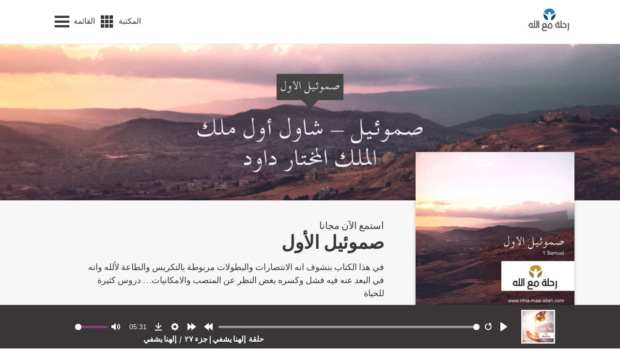

--- FILE ---
content_type: text/html; charset=UTF-8
request_url: https://www.rihla-maa-allah.com/al-kitab-al-mokadas/1-samuel/%D8%B5%D9%85%D9%88%D8%A6%D9%8A%D9%84-%D8%A7%D9%84%D8%A7%D9%88%D9%84-%D9%A1%D9%A0-%D8%AC%D8%B2%D8%A1-%D9%A3/
body_size: 5539
content:
<!-- Template for Single Podcast Episodes -->
<!DOCTYPE html>
<html dir="rtl">
<head>
  <meta charset="UTF-8" />
  <meta name="viewport" content="width=device-width, initial-scale=1" />
  <link href="https://fonts.googleapis.com/css?family=Source+Sans+Pro:400,400i,700,700i|Titillium+Web:300,400,700" rel="stylesheet">
  <link rel="stylesheet" type="text/css" href="https://www.rihla-maa-allah.com/wp-content/themes/bt/style.css" />
  <link rel="shortcut icon" href="favicon.ico" type="image/x-icon">
  <script crossorigin="anonymous" src="https://polyfill.io/v3/polyfill.min.js?features=default%2CArray.prototype.find%2CIntersectionObserver"></script>
  <title>صموئيل الاول ١٠ جزء ٣ &#8211; rihla maa allah</title>
<link rel='dns-prefetch' href='//cdn.jsdelivr.net' />
<link rel='dns-prefetch' href='//s.w.org' />
<link rel="alternate" type="application/rss+xml" title="rihla maa allah &raquo; Feed" href="https://www.rihla-maa-allah.com/feed/" />
<link rel="alternate" type="application/rss+xml" title="rihla maa allah &raquo; Comments Feed" href="https://www.rihla-maa-allah.com/comments/feed/" />
<link rel='stylesheet' id='wp-block-library-css'  href='https://www.rihla-maa-allah.com/wp-includes/css/dist/block-library/style.min.css?ver=5.6.2' type='text/css' media='all' />
<link rel='stylesheet' id='contact-form-7-css'  href='https://www.rihla-maa-allah.com/wp-content/plugins/contact-form-7/includes/css/styles.css?ver=5.4.1' type='text/css' media='all' />
<script type='text/javascript' src='https://www.rihla-maa-allah.com/wp-includes/js/jquery/jquery.min.js?ver=3.5.1' id='jquery-core-js'></script>
<script type='text/javascript' src='https://www.rihla-maa-allah.com/wp-includes/js/jquery/jquery-migrate.min.js?ver=3.3.2' id='jquery-migrate-js'></script>
<script type='text/javascript' src='https://cdn.jsdelivr.net/npm/@barba/core?ver=5.6.2' id='barba-js'></script>
<script type='text/javascript' src='https://www.rihla-maa-allah.com/wp-content/themes/bt/js/plyr.min.poly.js?ver=5.6.2' id='plyr-js'></script>
<script type='text/javascript' src='https://www.rihla-maa-allah.com/wp-content/themes/bt/js/main.js?ver=5.6.2' id='main-js'></script>
<link rel="https://api.w.org/" href="https://www.rihla-maa-allah.com/wp-json/" /><link rel="alternate" type="application/json" href="https://www.rihla-maa-allah.com/wp-json/wp/v2/posts/2902" /><link rel="EditURI" type="application/rsd+xml" title="RSD" href="https://www.rihla-maa-allah.com/xmlrpc.php?rsd" />
<link rel="wlwmanifest" type="application/wlwmanifest+xml" href="https://www.rihla-maa-allah.com/wp-includes/wlwmanifest.xml" /> 

<link rel="canonical" href="https://www.rihla-maa-allah.com/al-kitab-al-mokadas/1-samuel/%d8%b5%d9%85%d9%88%d8%a6%d9%8a%d9%84-%d8%a7%d9%84%d8%a7%d9%88%d9%84-%d9%a1%d9%a0-%d8%ac%d8%b2%d8%a1-%d9%a3/" />
<link rel='shortlink' href='https://www.rihla-maa-allah.com/?p=2902' />
<link rel="alternate" type="application/json+oembed" href="https://www.rihla-maa-allah.com/wp-json/oembed/1.0/embed?url=https%3A%2F%2Fwww.rihla-maa-allah.com%2Fal-kitab-al-mokadas%2F1-samuel%2F%25d8%25b5%25d9%2585%25d9%2588%25d8%25a6%25d9%258a%25d9%2584-%25d8%25a7%25d9%2584%25d8%25a7%25d9%2588%25d9%2584-%25d9%25a1%25d9%25a0-%25d8%25ac%25d8%25b2%25d8%25a1-%25d9%25a3%2F" />
<link rel="alternate" type="text/xml+oembed" href="https://www.rihla-maa-allah.com/wp-json/oembed/1.0/embed?url=https%3A%2F%2Fwww.rihla-maa-allah.com%2Fal-kitab-al-mokadas%2F1-samuel%2F%25d8%25b5%25d9%2585%25d9%2588%25d8%25a6%25d9%258a%25d9%2584-%25d8%25a7%25d9%2584%25d8%25a7%25d9%2588%25d9%2584-%25d9%25a1%25d9%25a0-%25d8%25ac%25d8%25b2%25d8%25a1-%25d9%25a3%2F&#038;format=xml" />
<style type="text/css">.recentcomments a{display:inline !important;padding:0 !important;margin:0 !important;}</style><link rel="icon" href="https://www.rihla-maa-allah.com/wp-content/uploads/cropped-rihla-logo-32x32.gif" sizes="32x32" />
<link rel="icon" href="https://www.rihla-maa-allah.com/wp-content/uploads/cropped-rihla-logo-192x192.gif" sizes="192x192" />
<link rel="apple-touch-icon" href="https://www.rihla-maa-allah.com/wp-content/uploads/cropped-rihla-logo-180x180.gif" />
<meta name="msapplication-TileImage" content="https://www.rihla-maa-allah.com/wp-content/uploads/cropped-rihla-logo-270x270.gif" />
</head>
<body class="post-template-default single single-post postid-2902 single-format-standard" data-barba="wrapper"> <!-- barba-container START --> 
  <!-- *********** -->
  <div id="player">
  <div class="inner ">
    <div id="player-img">
      <a id="player-cover-link" href="https://www.rihla-maa-allah.com/category/special/ilahna-yashfi/" title="الى البودكاست: إلهنا يشفي">
        <img id="player-cover-img"src="https://www.rihla-maa-allah.com/wp-content/uploads/Cover-Ilahna-Yashfi.jpg" alt="إلهنا يشفي Cover" />
      </a>
    </div>
    <audio id="plyr-player" controls>      
      <source src="https://media.rihla-maa-allah.com/media/Ilahna-Yashfi/Ilahna-Yashfi-27.mp3" type="audio/mp3" />
    </audio>
    <div id="podcast-info" class="txt_white">
      <span>حلقة&nbsp;</span>       
      <a id="podcast-info-link" href="https://www.rihla-maa-allah.com/special/ilahna-yashfi/%d8%a5%d9%84%d9%87%d9%86%d8%a7-%d9%8a%d8%b4%d9%81%d9%8a-%d8%ac%d8%b2%d8%a1-%d9%a2%d9%a7/">
        إلهنا يشفي | جزء  ٢٧      </a>
      <span class="more-info">&nbsp;/&nbsp;</span>
      <a id="book-info-link" class="more-info" href="https://www.rihla-maa-allah.com/category/special/ilahna-yashfi/" title="الى البودكاست: إلهنا يشفي">        
                  إلهنا يشفي              </a>
    </div>
  </div>
</div>  <!-- *********** -->
  <header id="header">
    <div class="inner">
      <section id="branding">
        <a href="https://www.rihla-maa-allah.com/">
          <div id="logo" style="background: transparent url('https://www.rihla-maa-allah.com/wp-content/uploads/rihla-logo.gif') no-repeat center right /contain;"></div>
          <div id="logo_mobile" style="background: transparent url('https://www.rihla-maa-allah.com/wp-content/uploads/rihla-logo.gif') no-repeat center left /contain;"></div>
        </a>
      </section>
      <nav id="navigation">
  
      <a class="nav_item library" href="https://www.rihla-maa-allah.com/library">
      <span>المكتبة</span>
    </a>     
  
  
        
    <a class="nav_item menu" href="https://www.rihla-maa-allah.com/m">
      <span>القائمة</span>
    </a>     
  </nav>    </div>
  </header>

  <!-- Newsticker -->
  <!-- BARBA/PJAX CONTENT START-->
  <section id="content" data-barba="container" data-barba-namespace="single">     <!-- ****** Slider ***** -->
  <section class="book_slideshow fw_slider">
    <img class="desktop" src="https://www.rihla-maa-allah.com/wp-content/uploads/Header-1.Sam_.jpg" alt="">
    <img class="mobile" src="https://www.rihla-maa-allah.com/wp-content/uploads/Header-mobile-1.Sam_.jpg" alt="">
  </section>
  <!-- ****** Main Content (Intro) ***** -->
  <section class="row row_gray_light" id="book_content">
    <div class="inner">
      <!-- ****** Cover ***** -->
      <div class="book_cover shadow"
        style="background: url(https://www.rihla-maa-allah.com/wp-content/uploads/Cover-1.Samuel-.jpg) no-repeat center/cover;">
      </div>
      <!-- ****** Buchbeschreibung ***** -->
      <div class="book_desc_wrap">
        <!-- ****** Titel of the Category ***** -->
        <h4 class="book_desc_sub">استمع الآن مجانا</h4>
        <h1 class="book_desc_head">صموئيل الأول</h1>

        <!-- ****** Beschreibung Text ***** -->
        <div class="book_desc_con">
          <div class="book_desc_intro"><p>في هذا الكتاب بنشوف انه الانتصارات والبطولات مربوطة بالتكريس والطاعة لألله وانه في البعد عنه فيه فشل وكسره بغض النظر عن المنصب والامكانيات&#8230; دروس كثيرة للحياة</p>
</div>
          <div class="book_desc"><p>في هذا الكتاب بنشوف انه الانتصارات والبطولات مربوطة بالتكريس والطاعة لألله وانه في البعد عنه فيه فشل وكسره بغض النظر عن المنصب والامكانيات&#8230; دروس كثيرة للحياة</p>
</div>
          <!-- <a class="mo mo_book bold btn"></a> -->
        </div>

      <!-- End Book Wrap -->
      </div>
      <div style="clear:both;"></div>
      <!-- ****** End: Main Content (Intro) ***** -->
    </div>
  </section>

  <!-- ****** Tracklist ***** -->
  <section class="row row_gray_light" id="book_tracklist_wrap">
    <div class="inner">
      
<!-- Menu -->
<section id="tracklist_filter">
  <ul id="tracklist_filter_menu">
    <li class="tlf_menu_item-single active">حلقة: صموئيل الاول ١٠ جزء ٣</li>
    <li class="tlf_menu_item-single" onclick="window.location='https://www.rihla-maa-allah.com/category/al-kitab-al-mokadas/1-samuel/'">شاهد جميع الحلقات: صموئيل الأول</li>
  </ul>
</section>

<!-- Content wrapper  -->
<ul id="book_tracklist_content_wrap">
  <!-- /* Tracklist Section*/ -->
  <li class="book_tracklist show active">
    <ul class="tracklist">  
              <li class="track track-1 kapitel-1 show active">
          <ul class="track_inner_right">
            <li class="track_tab_btn track_icon"></li>
            <li class="track_counter">01</li>
            <li class="track_play track_icon" 
                data-src="http://media.rihla-maa-allah.com/media/1.Samuel/1-samuel-10-3.mp3"
                data-posturl="https://www.rihla-maa-allah.com/al-kitab-al-mokadas/1-samuel/%d8%b5%d9%85%d9%88%d8%a6%d9%8a%d9%84-%d8%a7%d9%84%d8%a7%d9%88%d9%84-%d9%a1%d9%a0-%d8%ac%d8%b2%d8%a1-%d9%a3/"
                data-name="صموئيل الاول ١٠ جزء ٣"
                data-bookurl="https://www.rihla-maa-allah.com/category/al-kitab-al-mokadas/1-samuel/"
                data-bookname="صموئيل الأول 10 : 17-27"
                data-cover="https://www.rihla-maa-allah.com/wp-content/uploads/Cover-1.Samuel-.jpg"></li>
            <li class="track_title">
              <span>صموئيل الاول ١٠ جزء ٣&nbsp;&nbsp;|&nbsp;&nbsp;صموئيل الأول 10 : 17-27</span>
            <li>
          </ul>
          <ul class="track_inner_left">
            <li class="track_time">09:19</li>
            <li class="track_share track_icon share-trigger" title="مشاركة الحلقة">
              
<div class="share-dialog">
  <h5>مشاركة الحلقة</h5>
  <a class="share-item share-fb" title="Facebook"
  href="https://www.facebook.com/sharer/sharer.php?u=https://www.rihla-maa-allah.com/al-kitab-al-mokadas/1-samuel/%d8%b5%d9%85%d9%88%d8%a6%d9%8a%d9%84-%d8%a7%d9%84%d8%a7%d9%88%d9%84-%d9%a1%d9%a0-%d8%ac%d8%b2%d8%a1-%d9%a3/" target="_blank">
    Facebook
  </a>
  <a class="share-item share-twitter" title="Twitter"
  href="http://twitter.com/share?&url=https://www.rihla-maa-allah.com/al-kitab-al-mokadas/1-samuel/%d8%b5%d9%85%d9%88%d8%a6%d9%8a%d9%84-%d8%a7%d9%84%d8%a7%d9%88%d9%84-%d9%a1%d9%a0-%d8%ac%d8%b2%d8%a1-%d9%a3/" target="_blank">
    Twitter
  </a>
  <a class="share-item share-mail" title="Mail"
  href="mailto:?subject=rihla-maa-allah.com&body=rihla-maa-allah.comhttps://www.rihla-maa-allah.com/al-kitab-al-mokadas/1-samuel/%d8%b5%d9%85%d9%88%d8%a6%d9%8a%d9%84-%d8%a7%d9%84%d8%a7%d9%88%d9%84-%d9%a1%d9%a0-%d8%ac%d8%b2%d8%a1-%d9%a3/" >
    E-Mail
  </a>
</div>
            </li>
            <li class="track_dwnld">
              <a class="track_dwnld_btn track_icon" href="http://media.rihla-maa-allah.com/media/1.Samuel/1-samuel-10-3.mp3"  download></a>
            </li>    
          </ul>
          <div class="clear"></div>
          <div class="track_content">
            <p>
              <b>نص: </b><p dir="rtl">وَٱسْتَدْعَى صَمُوئِيلُ ٱلشَّعْبَ إِلَى ٱلرَّبِّ إِلَى ٱلْمِصْفَاةِ، <sup>١٨ </sup>وَقَالَ لِبَنِي إِسْرَائِيلَ: «هَكَذَا يَقُولُ ٱلرَّبُّ إِلَهُ إِسْرَائِيلَ: إِنِّي أَصْعَدْتُ إِسْرَائِيلَ مِنْ مِصْرَ وَأَنْقَذْتُكُمْ مِنْ يَدِ ٱلْمِصْرِيِّينَ وَمِنْ يَدِ جَمِيعِ ٱلْمَمَالِكِ ٱلَّتِي ضَايَقَتْكُمْ. <sup>١٩ </sup>وَأَنْتُمْ قَدْ رَفَضْتُمُ ٱلْيَوْمَ إِلَهَكُمُ ٱلَّذِي هُوَ مُخَلِّصُكُمْ مِنْ جَمِيعِ ٱلَّذِينَ يُسِيئُونَ إِلَيْكُمْ وَيُضَايِقُونَكُمْ، وَقُلْتُمْ لَهُ: بَلْ تَجْعَلُ عَلَيْنَا مَلِكًا. فَٱلْآنَ ٱمْثُلُوا أَمَامَ ٱلرَّبِّ حَسَبَ أَسْبَاطِكُمْ وَأُلُوفِكُمْ». <sup>٢٠ </sup>فَقَدَّمَ صَمُوئِيلُ جَمِيعَ أَسْبَاطِ إِسْرَائِيلَ، فَأُخِذَ سِبْطُ بَنْيَامِينَ. <sup>٢١ </sup>ثُمَّ قَدَّمَ سِبْطَ بَنْيَامِينَ حَسَبَ عَشَائِرِهِ، فَأُخِذَتْ عَشِيرَةُ مَطْرِي، وَأُخِذَ شَاوُلُ بْنُ قَيْسَ. فَفَتَّشُوا عَلَيْهِ فَلَمْ يُوجَدْ. <sup>٢٢ </sup>فَسَأَلُوا أَيْضًا مِنَ ٱلرَّبِّ: «هَلْ يَأْتِي ٱلرَّجُلُ أَيْضًا إِلَى هُنَا؟» فَقَالَ ٱلرَّبُّ: «هُوَذَا قَدِ ٱخْتَبَأَ بَيْنَ ٱلْأَمْتِعَةِ». <sup>٢٣ </sup>فَرَكَضُوا وَأَخَذُوهُ مِنْ هُنَاكَ، فَوَقَفَ بَيْنَ ٱلشَّعْبِ، فَكَانَ أَطْوَلَ مِنْ كُلِّ ٱلشَّعْبِ مِنْ كَتِفِهِ فَمَا فَوْقُ. <sup>٢٤ </sup>فَقَالَ صَمُوئِيلُ لِجَمِيعِ ٱلشَّعْبِ: «أَرَأَيْتُمُ ٱلَّذِي ٱخْتَارَهُ ٱلرَّبُّ، أَنَّهُ لَيْسَ مِثْلُهُ فِي جَمِيعِ ٱلشَّعْبِ؟» فَهَتَفَ كُلُّ ٱلشَّعْبِ وَقَالُوا: «لِيَحْيَ ٱلْمَلِكُ!». <sup>٢٥ </sup>فَكَلَّمَ صَمُوئِيلُ ٱلشَّعْبَ بِقَضَاءِ ٱلْمَمْلَكَةِ، وَكَتَبَهُ فِي ٱلسِّفْرِ وَوَضَعَهُ أَمَامَ ٱلرَّبِّ. ثُمَّ أَطْلَقَ صَمُوئِيلُ جَمِيعَ ٱلشَّعْبِ كُلَّ وَاحِدٍ إِلَى بَيْتِهِ. <sup>٢٦ </sup>وَشَاوُلُ أَيْضًا ذَهَبَ إِلَى بَيْتِهِ إِلَى جِبْعَةَ، وَذَهَبَ مَعَهُ ٱلْجَمَاعَةُ ٱلَّتِي مَسَّ ٱللهُ قَلْبَهَا. <sup>٢٧ </sup>وَأَمَّا بَنُو بَلِيَّعَالَ فَقَالُوا: «كَيْفَ يُخَلِّصُنَا هَذَا؟». فَٱحْتَقَرُوهُ وَلَمْ يُقَدِّمُوا لَهُ هَدِيَّةً. فَكَانَ كَأَصَمَّ.</p>
 
            </p>
          </div>
          <div class="clear"></div>
        </li>
            </ul>
    <!-- ****** End: book tracklist ***** -->
  </li>
  <!-- ****** End: Contentwrap ***** -->
</ul>      
                  <div id="book_meta" class="center">
        <p id="book_meta_date"><span class="bold">نشرت يوم 06/05/2022</span></p>
      </div>  
      
    <!-- ****** End Tracklist Wrap ***** -->
    <div style="clear:both;"></div>
    </div>
  </section>

  <!-- ****** Arbeitsmaterial ***** -->
  
  <!-- ****** Related Books ***** -->
  <!-- Related Books-->
<!-- Note: if Overwrite Option auf Categorypage (Books) = ja > Lese diese Felder ausblenden,
sonst nimm die Werte von 'Options' -->

<section class="row" id="related_books">
  <div class="inner">

    <div class="section_intro col-center col-10">
      <h2 class="intro_headline col-6">المزيد في عالم رحلة مع الله</h2>
    </div>

    <div class="related_books col-center col-10">
      <!-- Nav -->
      <ul class="related_books_nav"><li class="active">انجيل يوحنا</li><li>أسئلة وأجوبة</li><li>أعمال الرسل</li></ul>      <!-- Cover Box -->
      <div class="related_books_con"><a class="active" href="https://www.rihla-maa-allah.com/category/al-kitab-al-mokadas/yohanna/">
                <div class="related_books_img" style="background: transparent url(https://www.rihla-maa-allah.com/wp-content/uploads/Yohanna.jpg) no-repeat center/cover;"></div>
              </a><a class="second" href="https://www.rihla-maa-allah.com/category/special/questions-and-answers/">
                <div class="related_books_img" style="background: transparent url(https://www.rihla-maa-allah.com/wp-content/uploads/bt_sa_04_Cover_questions-and-answers.jpg) no-repeat center/cover;"></div>
              </a><a class="third" href="https://www.rihla-maa-allah.com/category/al-kitab-al-mokadas/a3mal-al-rusul/">
                <div class="related_books_img" style="background: transparent url(https://www.rihla-maa-allah.com/wp-content/uploads/bt_sa_02_Cover_Apostelgeschichte.jpg) no-repeat center/cover;"></div>
              </a></div>      <div style="clear:both;"></div>
    </div>
  </div>
</section>
  <!-- ****** Ads / Werbung ***** -->
  <section class="row" id="book_ads">
  <div class="inner">
    
      </div>
</section>

  <!-- ****** Thank You / Donate ***** -->
  <!-- ****** Thank You / Donate ***** -->
<section class="row center" id="book_thanks">
  <div class="inner">

  <div class="book_thanks_img" style="background: #ececec url(https://www.rihla-maa-allah.com/wp-content/uploads/Danke-Spenden.jpg) no-repeat center top/contain;">
  </div>

  <div class="col-8 col-center" id="book_thanks_content">
    <h4 class="h1 book_thanks_content_head">نشكرك على دعمك</h4>
    <div class="book_thanks_content_desc"><p>من المهم جدًا بالنسبة لنا أن يسمع &#8220;رحلة مع الله&#8221; مجانًا. لكي نتمكن من تقديم هذا البودكاست بهذه الجودة العالية ، يتعين علينا العمل بشكل احترافي والدفع مقابل خدمات معينة. لهذا نحتاج إلى دعمكم المادي.</p>
</div>
    <a class="btn"  href="https://www.rihla-maa-allah.com/contact">تبرع الان</a>
  </div>

  </div>
</section>
<!-- ****** END ***** -->    <!-- Extended Footer -->
<div class="clear"></div>
<footer id="footer_ext">
  <div class="inner">
    <p id="social_heading">رحلة مع الله على مواقع التواصل الاجتماعي</p>
    <div id="ft_ext_social">
      <a class="social_icon_link" href="https://soundcloud.com/rihla-maa-allah" target="_blank" rel="noreferrer" title="SoundCloud">
            <span class="social_icon" style="background: transparent url(https://www.rihla-maa-allah.com/wp-content/uploads/soundcloud.png) no-repeat center center/contain;"></span><span class="social_title">SoundCloud</span>
            </a><a class="social_icon_link" href="https://podcasts.apple.com/de/podcast/rihla-maa-allah/id1176150273" target="_blank" rel="noreferrer" title="Apple Podcasts">
            <span class="social_icon" style="background: transparent url(https://www.rihla-maa-allah.com/wp-content/uploads/itunes-1.png) no-repeat center center/contain;"></span><span class="social_title">Apple Podcasts</span>
            </a><a class="social_icon_link" href="https://podcasts.google.com/feed/aHR0cDovL3d3dy5yaWhsYS1tYWEtYWxsYWguY29tL2ZlZWQv" target="_blank" rel="noreferrer" title="Google Podcast">
            <span class="social_icon" style="background: transparent url(https://www.rihla-maa-allah.com/wp-content/uploads/Google-Podcasts-03-e1602059467146.png) no-repeat center center/contain;"></span><span class="social_title">Google Podcast</span>
            </a><a class="social_icon_link" href="https://www.facebook.com/Rihlamaaallah/" target="_blank" rel="noreferrer" title="Facebook">
            <span class="social_icon" style="background: transparent url(https://www.rihla-maa-allah.com/wp-content/uploads/facebook-2.png) no-repeat center center/contain;"></span><span class="social_title">Facebook</span>
            </a><a class="social_icon_link" href="https://open.spotify.com/show/0wOmvOYcI9pKXTLaQQeTig?si=pzCxDq1jTweBTDoqNlwXSA" target="_blank" rel="noreferrer" title="Spotify">
            <span class="social_icon" style="background: transparent url(https://www.rihla-maa-allah.com/wp-content/uploads/spotify-1.png) no-repeat center center/contain;"></span><span class="social_title">Spotify</span>
            </a>    </div>    
  </div>
</footer>
    <footer id="footer">
      <div class="inner">
        <div id="copyright">
          2026 &copy;        </div>
        <nav id="footer_menu">
          <div class="menu-footer-container"><ul id="menu-footer" class="menu"><li id="menu-item-1730" class="menu-item menu-item-type-post_type menu-item-object-page menu-item-1730"><a href="https://www.rihla-maa-allah.com/contact/">أتصل بنا</a></li>
</ul></div>        </nav>
      </div>
    </footer>
    <div class="clear"></div>
    <script type='text/javascript' src='https://www.rihla-maa-allah.com/wp-includes/js/dist/vendor/wp-polyfill.min.js?ver=7.4.4' id='wp-polyfill-js'></script>
<script type='text/javascript' id='wp-polyfill-js-after'>
( 'fetch' in window ) || document.write( '<script src="https://www.rihla-maa-allah.com/wp-includes/js/dist/vendor/wp-polyfill-fetch.min.js?ver=3.0.0"></scr' + 'ipt>' );( document.contains ) || document.write( '<script src="https://www.rihla-maa-allah.com/wp-includes/js/dist/vendor/wp-polyfill-node-contains.min.js?ver=3.42.0"></scr' + 'ipt>' );( window.DOMRect ) || document.write( '<script src="https://www.rihla-maa-allah.com/wp-includes/js/dist/vendor/wp-polyfill-dom-rect.min.js?ver=3.42.0"></scr' + 'ipt>' );( window.URL && window.URL.prototype && window.URLSearchParams ) || document.write( '<script src="https://www.rihla-maa-allah.com/wp-includes/js/dist/vendor/wp-polyfill-url.min.js?ver=3.6.4"></scr' + 'ipt>' );( window.FormData && window.FormData.prototype.keys ) || document.write( '<script src="https://www.rihla-maa-allah.com/wp-includes/js/dist/vendor/wp-polyfill-formdata.min.js?ver=3.0.12"></scr' + 'ipt>' );( Element.prototype.matches && Element.prototype.closest ) || document.write( '<script src="https://www.rihla-maa-allah.com/wp-includes/js/dist/vendor/wp-polyfill-element-closest.min.js?ver=2.0.2"></scr' + 'ipt>' );
</script>
<script type='text/javascript' id='contact-form-7-js-extra'>
/* <![CDATA[ */
var wpcf7 = {"api":{"root":"https:\/\/www.rihla-maa-allah.com\/wp-json\/","namespace":"contact-form-7\/v1"}};
/* ]]> */
</script>
<script type='text/javascript' src='https://www.rihla-maa-allah.com/wp-content/plugins/contact-form-7/includes/js/index.js?ver=5.4.1' id='contact-form-7-js'></script>
<script type='text/javascript' src='https://www.rihla-maa-allah.com/wp-includes/js/wp-embed.min.js?ver=5.6.2' id='wp-embed-js'></script>
      </section>  <!-- barba-container END -->
</body> <!-- barba-wrapper END  --> 
</html>


--- FILE ---
content_type: text/css
request_url: https://www.rihla-maa-allah.com/wp-content/themes/bt/style.css
body_size: 26223
content:
@charset "UTF-8";
/*
Theme Name: bt
Author: RankersKreation
Version: 18.1
*/
/*! normalize.css v8.0.1 | MIT License | github.com/necolas/normalize.css */
/* Document
   ========================================================================== */
/**
 * 1. Correct the line height in all browsers.
 * 2. Prevent adjustments of font size after orientation changes in iOS.
 */
/* line 11, sass/_normalize.scss */
html {
  line-height: 1.15;
  /* 1 */
  -webkit-text-size-adjust: 100%;
  /* 2 */
}

/* Sections
   ========================================================================== */
/**
 * Remove the margin in all browsers.
 */
/* line 23, sass/_normalize.scss */
body {
  margin: 0;
}

/**
 * Render the `main` element consistently in IE.
 */
/* line 31, sass/_normalize.scss */
main {
  display: block;
}

/**
 * Correct the font size and margin on `h1` elements within `section` and
 * `article` contexts in Chrome, Firefox, and Safari.
 */
/* line 40, sass/_normalize.scss */
h1 {
  font-size: 2em;
  margin: 0.67em 0;
}

/* Grouping content
   ========================================================================== */
/**
 * 1. Add the correct box sizing in Firefox.
 * 2. Show the overflow in Edge and IE.
 */
/* line 53, sass/_normalize.scss */
hr {
  box-sizing: content-box;
  /* 1 */
  height: 0;
  /* 1 */
  overflow: visible;
  /* 2 */
}

/**
 * 1. Correct the inheritance and scaling of font size in all browsers.
 * 2. Correct the odd `em` font sizing in all browsers.
 */
/* line 64, sass/_normalize.scss */
pre {
  font-family: monospace, monospace;
  /* 1 */
  font-size: 1em;
  /* 2 */
}

/* Text-level semantics
   ========================================================================== */
/**
 * Remove the gray background on active links in IE 10.
 */
/* line 76, sass/_normalize.scss */
a {
  background-color: transparent;
}

/**
 * 1. Remove the bottom border in Chrome 57-
 * 2. Add the correct text decoration in Chrome, Edge, IE, Opera, and Safari.
 */
/* line 85, sass/_normalize.scss */
abbr[title] {
  border-bottom: none;
  /* 1 */
  text-decoration: underline;
  /* 2 */
  text-decoration: underline dotted;
  /* 2 */
}

/**
 * Add the correct font weight in Chrome, Edge, and Safari.
 */
/* line 95, sass/_normalize.scss */
b,
strong {
  font-weight: bolder;
}

/**
 * 1. Correct the inheritance and scaling of font size in all browsers.
 * 2. Correct the odd `em` font sizing in all browsers.
 */
/* line 105, sass/_normalize.scss */
code,
kbd,
samp {
  font-family: monospace, monospace;
  /* 1 */
  font-size: 1em;
  /* 2 */
}

/**
 * Add the correct font size in all browsers.
 */
/* line 116, sass/_normalize.scss */
small {
  font-size: 80%;
}

/**
 * Prevent `sub` and `sup` elements from affecting the line height in
 * all browsers.
 */
/* line 125, sass/_normalize.scss */
sub,
sup {
  font-size: 75%;
  line-height: 0;
  position: relative;
  vertical-align: baseline;
}

/* line 133, sass/_normalize.scss */
sub {
  bottom: -0.25em;
}

/* line 137, sass/_normalize.scss */
sup {
  top: -0.5em;
}

/* Embedded content
   ========================================================================== */
/**
 * Remove the border on images inside links in IE 10.
 */
/* line 148, sass/_normalize.scss */
img {
  border-style: none;
}

/* Forms
   ========================================================================== */
/**
 * 1. Change the font styles in all browsers.
 * 2. Remove the margin in Firefox and Safari.
 */
/* line 160, sass/_normalize.scss */
button,
input,
optgroup,
select,
textarea {
  font-family: inherit;
  /* 1 */
  font-size: 100%;
  /* 1 */
  line-height: 1.15;
  /* 1 */
  margin: 0;
  /* 2 */
}

/**
 * Show the overflow in IE.
 * 1. Show the overflow in Edge.
 */
/* line 176, sass/_normalize.scss */
button,
input {
  /* 1 */
  overflow: visible;
}

/**
 * Remove the inheritance of text transform in Edge, Firefox, and IE.
 * 1. Remove the inheritance of text transform in Firefox.
 */
/* line 186, sass/_normalize.scss */
button,
select {
  /* 1 */
  text-transform: none;
}

/**
 * Correct the inability to style clickable types in iOS and Safari.
 */
/* line 195, sass/_normalize.scss */
button,
[type="button"],
[type="reset"],
[type="submit"] {
  -webkit-appearance: button;
}

/**
 * Remove the inner border and padding in Firefox.
 */
/* line 206, sass/_normalize.scss */
button::-moz-focus-inner,
[type="button"]::-moz-focus-inner,
[type="reset"]::-moz-focus-inner,
[type="submit"]::-moz-focus-inner {
  border-style: none;
  padding: 0;
}

/**
 * Restore the focus styles unset by the previous rule.
 */
/* line 218, sass/_normalize.scss */
button:-moz-focusring,
[type="button"]:-moz-focusring,
[type="reset"]:-moz-focusring,
[type="submit"]:-moz-focusring {
  outline: 1px dotted ButtonText;
}

/**
 * Correct the padding in Firefox.
 */
/* line 229, sass/_normalize.scss */
fieldset {
  padding: 0.35em 0.75em 0.625em;
}

/**
 * 1. Correct the text wrapping in Edge and IE.
 * 2. Correct the color inheritance from `fieldset` elements in IE.
 * 3. Remove the padding so developers are not caught out when they zero out
 *    `fieldset` elements in all browsers.
 */
/* line 240, sass/_normalize.scss */
legend {
  box-sizing: border-box;
  /* 1 */
  color: inherit;
  /* 2 */
  display: table;
  /* 1 */
  max-width: 100%;
  /* 1 */
  padding: 0;
  /* 3 */
  white-space: normal;
  /* 1 */
}

/**
 * Add the correct vertical alignment in Chrome, Firefox, and Opera.
 */
/* line 253, sass/_normalize.scss */
progress {
  vertical-align: baseline;
}

/**
 * Remove the default vertical scrollbar in IE 10+.
 */
/* line 261, sass/_normalize.scss */
textarea {
  overflow: auto;
}

/**
 * 1. Add the correct box sizing in IE 10.
 * 2. Remove the padding in IE 10.
 */
/* line 270, sass/_normalize.scss */
[type="checkbox"],
[type="radio"] {
  box-sizing: border-box;
  /* 1 */
  padding: 0;
  /* 2 */
}

/**
 * Correct the cursor style of increment and decrement buttons in Chrome.
 */
/* line 280, sass/_normalize.scss */
[type="number"]::-webkit-inner-spin-button,
[type="number"]::-webkit-outer-spin-button {
  height: auto;
}

/**
 * 1. Correct the odd appearance in Chrome and Safari.
 * 2. Correct the outline style in Safari.
 */
/* line 290, sass/_normalize.scss */
[type="search"] {
  -webkit-appearance: textfield;
  /* 1 */
  outline-offset: -2px;
  /* 2 */
}

/**
 * Remove the inner padding in Chrome and Safari on macOS.
 */
/* line 299, sass/_normalize.scss */
[type="search"]::-webkit-search-decoration {
  -webkit-appearance: none;
}

/**
 * 1. Correct the inability to style clickable types in iOS and Safari.
 * 2. Change font properties to `inherit` in Safari.
 */
/* line 308, sass/_normalize.scss */
::-webkit-file-upload-button {
  -webkit-appearance: button;
  /* 1 */
  font: inherit;
  /* 2 */
}

/* Interactive
   ========================================================================== */
/*
 * Add the correct display in Edge, IE 10+, and Firefox.
 */
/* line 320, sass/_normalize.scss */
details {
  display: block;
}

/*
 * Add the correct display in all browsers.
 */
/* line 328, sass/_normalize.scss */
summary {
  display: list-item;
}

/* Misc
   ========================================================================== */
/**
 * Add the correct display in IE 10+.
 */
/* line 339, sass/_normalize.scss */
template {
  display: none;
}

/**
 * Add the correct display in IE 10.
 */
/* line 347, sass/_normalize.scss */
[hidden] {
  display: none;
}

/* ----- FONTS ------ */
@font-face {
  font-family: 'bt_icons';
  src: url("fonts/bt_icons.eot?or0i33");
  src: url("fonts/bt_icons.eot?or0i33#iefix") format("embedded-opentype"), url("fonts/bt_icons.ttf?or0i33") format("truetype"), url("fonts/bt_icons.woff?or0i33") format("woff"), url("fonts/bt_icons.svg?or0i33#bt_icons") format("svg");
  font-weight: normal;
  font-style: normal;
}
/* line 15, sass/_layout-general.scss */
html, body, div, span, applet, object, iframe, h1, h2, h3, h4, h5, h6, p, blockquote, pre, a, abbr, acronym, address, big, cite, code, del, dfn, em, img, ins, kbd, q, s, samp, small, strike, strong, sub, sup, tt, var, b, u, i, center, dl, dt, dd, ol, ul, li, fieldset, form, label, legend, table, caption, tbody, tfoot, thead, tr, th, td, article, aside, canvas, details, embed, figure, figcaption, footer, header, hgroup, menu, nav, output, ruby, section, summary, time, mark, audio, video {
  font-size: 100%;
  font: inherit;
  padding: 0;
  border: 0;
  margin: 0;
  vertical-align: baseline;
}

/* line 23, sass/_layout-general.scss */
html {
  overflow-y: scroll;
}

/* line 27, sass/_layout-general.scss */
body {
  line-height: 1;
}

/* line 31, sass/_layout-general.scss */
ol, ul {
  list-style: none;
}

/* line 35, sass/_layout-general.scss */
blockquote, q {
  quotes: none;
}

/* line 38, sass/_layout-general.scss */
blockquote:before, blockquote:after, q:before, q:after {
  content: '';
  content: none;
}

/* line 42, sass/_layout-general.scss */
table {
  border-collapse: collapse;
  border-spacing: 0;
}

/* line 46, sass/_layout-general.scss */
article, aside, details, figcaption, figure, footer, header, hgroup, menu, nav, section {
  display: block;
}

/* line 49, sass/_layout-general.scss */
.clear {
  clear: both;
}

/* line 52, sass/_layout-general.scss */
.screen-reader-text {
  clip: rect(1px, 1px, 1px, 1px);
  position: absolute !important;
}

/* line 62, sass/_layout-general.scss */
img {
  height: auto;
  max-width: 100%;
}

/* --TEMPORÄR---  */
/* line 69, sass/_layout-general.scss */
body {
  background-color: #fff;
  font-family: 'Source Sans Pro', sans-serif;
  font-size: 18px;
  color: #383637;
  line-height: 1.5;
  -webkit-font-smoothing: antialiased;
  -moz-osx-font-smoothing: grayscale;
}

@media (max-width: 768px) {
  /* line 80, sass/_layout-general.scss */
  body {
    font-size: 16px;
  }
}
/* line 83, sass/_layout-general.scss */
#wrapper {
  /* Audio-Player Offset */
  margin-bottom: 80px;
}

/* line 88, sass/_layout-general.scss */
a {
  color: #883D7E;
  text-decoration: none;
}

/* line 93, sass/_layout-general.scss */
b, strong {
  font-weight: bold;
}

/* line 94, sass/_layout-general.scss */
em, i {
  font-style: italic;
}

/* line 96, sass/_layout-general.scss */
h1, h2, h3, h4, h5, h6,
.h1, .h2, .h3, .h4, .h5, .h6 {
  font-family: 'Titillium Web', 'Source Sans Pro', sans-serif;
  line-height: 1.2;
}

/* line 102, sass/_layout-general.scss */
h1, h2, .h1, .h2 {
  font-size: 38px;
}

/* line 104, sass/_layout-general.scss */
h1, .h1 {
  font-weight: bold;
}

/* line 106, sass/_layout-general.scss */
h3, .h3 {
  font-size: 24px;
  font-weight: bold;
}

/* line 111, sass/_layout-general.scss */
h3.large, .h3.large {
  font-size: 28px;
  font-weight: 400;
}

/* line 116, sass/_layout-general.scss */
h4, .h4 {
  font-size: 20px;
  font-weight: 300;
}

/* line 121, sass/_layout-general.scss */
h5, .h5, h6, .h6 {
  font-size: 18px;
}

/* line 125, sass/_layout-general.scss */
h5, .h5 {
  font-weight: bold;
}

@media (max-width: 768px) {
  /* line 128, sass/_layout-general.scss */
  h1, h2, .h1, .h2 {
    font-size: 32px;
  }

  /* line 129, sass/_layout-general.scss */
  h3, .h3 {
    font-size: 22px;
  }

  /* line 130, sass/_layout-general.scss */
  h3.large, .h3.large {
    font-size: 26px;
  }

  /* line 131, sass/_layout-general.scss */
  h4, .h4 {
    font-size: 18px;
  }

  /* line 132, sass/_layout-general.scss */
  h5, .h5, h6, .h6 {
    font-size: 16px;
  }
}
/* line 135, sass/_layout-general.scss */
.light, .leicht {
  font-weight: 300 !important;
}

/* line 136, sass/_layout-general.scss */
.regular, .normal {
  font-weight: normal !important;
}

/* line 137, sass/_layout-general.scss */
.bold, .fett {
  font-weight: bold !important;
}

/* line 138, sass/_layout-general.scss */
.center {
  text-align: center !important;
}

/* line 139, sass/_layout-general.scss */
.right {
  text-align: right !important;
}

/* line 140, sass/_layout-general.scss */
.left {
  text-align: left !important;
}

/* line 142, sass/_layout-general.scss */
.titillium {
  font-family: 'Titillium Web', 'Source Sans Pro', sans-serif !important;
}

/* line 143, sass/_layout-general.scss */
.source {
  font-family: 'Source Sans Pro', sans-serif !important;
}

/* line 145, sass/_layout-general.scss */
.txt_dark {
  color: #383637 !important;
}

/* line 146, sass/_layout-general.scss */
.txt_white {
  color: #fff !important;
}

/* line 147, sass/_layout-general.scss */
.txt_color {
  color: #883D7E !important;
}

/* Text Formatierung: Hintergrund mit Triangle */
/* line 152, sass/_layout-general.scss */
.txt_bg {
  font-size: 22px;
  font-weight: bold !important;
  background: #383637;
  color: #fff;
  display: table;
  position: relative;
  padding: 4px 10px;
  margin: 20px 0;
}

/* line 163, sass/_layout-general.scss */
.txt_bg::after {
  content: "";
  display: block;
  position: absolute;
  width: 0;
  height: 0;
}

/* line 171, sass/_layout-general.scss */
.txt_bg.up::after {
  border-style: solid;
  border-width: 0 12px 10px 12px;
  border-color: transparent transparent #383637 transparent;
}

/* line 177, sass/_layout-general.scss */
.txt_bg.up::after {
  top: -9px;
  right: 0;
  left: 0;
  margin: 0 auto;
}

/* line 184, sass/_layout-general.scss */
.txt_bg.up.r::after {
  top: -9px;
  right: 20%;
  left: auto;
}

/* line 190, sass/_layout-general.scss */
.txt_bg.up-l::after {
  top: -9px;
  right: auto;
  left: 20%;
}

/* line 196, sass/_layout-general.scss */
.txt_bg.down::after {
  bottom: -9px;
  right: 0;
  left: 0;
  margin: 0 auto;
  border-style: solid;
  border-width: 10px 12px 0px 12px;
  border-color: #383637 transparent transparent transparent;
}

/* line 206, sass/_layout-general.scss */
.txt_bg.down.r::after {
  bottom: -9px;
  right: 20%;
  left: auto;
}

/* line 212, sass/_layout-general.scss */
.txt_bg.down.l::after {
  bottom: -9px;
  right: auto;
  left: 20%;
}

/* line 218, sass/_layout-general.scss */
.txt_bg.color {
  background: #883D7E;
}

/* line 219, sass/_layout-general.scss */
.txt_bg.up.color::after {
  border-color: transparent transparent #883D7E transparent;
}

/* line 220, sass/_layout-general.scss */
.txt_bg.down.color::after {
  border-color: #883D7E transparent transparent transparent;
}

/* line 222, sass/_layout-general.scss */
.txt_bg.white {
  background: #fff;
  color: #383637;
}

/* line 223, sass/_layout-general.scss */
.txt_bg.up.white::after {
  border-color: transparent transparent #fff transparent;
}

/* line 224, sass/_layout-general.scss */
.txt_bg.down.white::after {
  border-color: #fff transparent transparent transparent;
}

/*----- Buttons / Links -----*/
/* line 228, sass/_layout-general.scss */
a.btn-arr, a.btn, .btn {
  margin: 20px 0;
  display: inline-block;
  color: #883D7E;
  text-decoration: none;
  font-weight: bold;
}

/* line 236, sass/_layout-general.scss */
a.btn-arr::before,
a.btn::before,
.btn::before {
  content: "\e903";
  font-family: 'bt_icons';
  font-size: 18px;
  margin-right: 6px;
  display: inline-block;
  vertical-align: middle;
}

/* line 247, sass/_layout-general.scss */
a.btn-arr:hover,
a.btn:hover,
.btn:hover {
  text-decoration: underline;
}

/* line 252, sass/_layout-general.scss */
a.btn-arr:hover::before,
a.btn:hover::before,
.btn:hover::before {
  text-decoration: none;
}

/* line 259, sass/_layout-general.scss */
.btn_share::before {
  content: "\e901";
  font-family: 'bt_icons';
  color: #883D7E;
  display: inline-block;
  font-style: normal;
}

/* line 267, sass/_layout-general.scss */
.btn_share:hover {
  cursor: pointer;
}

/* line 271, sass/_layout-general.scss */
.btn_share:hover::before {
  -webkit-transform: scale(1.1);
  transform: scale(1.1);
}

/* ------------------------------------*/
/* ----- Pages Layout ------ */
/* ------------------------------------*/
/*Content BG Fullwidth*/
/* line 282, sass/_layout-general.scss */
.row {
  max-width: 100vw;
  margin: 0 auto;
  padding: 0 30px;
  background-color: #fff;
}

@media (max-width: 768px) {
  /* line 290, sass/_layout-general.scss */
  .row {
    padding: 0 15px;
  }
}
/*Content Inner*/
/* line 294, sass/_layout-general.scss */
.row .inner {
  max-width: 1092px;
  margin: 0 auto;
  /* background-color: #fff; */
  /* outline: 1px solid #333; */
}

/* Hintergrundfarbe */
/* line 303, sass/_layout-general.scss */
.row_gray {
  background-color: rgba(234, 234, 234, 0.5);
}

/* line 307, sass/_layout-general.scss */
.row_gray_light {
  background-color: #f7f7f7;
}

/* line 311, sass/_layout-general.scss */
.row_white {
  background-color: #fff;
}

/* line 315, sass/_layout-general.scss */
.row_gray-white {
  background: -moz-linear-gradient(top, rgba(234, 234, 234, 0.5) 0%, rgba(234, 234, 234, 0.5) 49%, white 50%, white 100%);
  background: -webkit-linear-gradient(top, rgba(234, 234, 234, 0.5) 0%, rgba(234, 234, 234, 0.5) 49%, white 50%, white 100%);
  background: linear-gradient(to bottom, rgba(234, 234, 234, 0.5) 0%, rgba(234, 234, 234, 0.5) 49%, white 50%, white 100%);
  filter: progid:DXImageTransform.Microsoft.gradient( startColorstr='#80eaeaea', endColorstr='#ffffff',GradientType=0 );
}

/* Höhe */
/* line 322, sass/_layout-general.scss */
.fh {
  min-height: 100vh;
}

/* Spaltenbreite */
/* line 327, sass/_layout-general.scss */
.col-center {
  margin: 0 auto;
}

/* line 328, sass/_layout-general.scss */
.col-12 {
  max-width: 100%;
}

@media (min-width: 769px) {
  /* line 331, sass/_layout-general.scss */
  .col-10 {
    max-width: 83%;
  }

  /* line 332, sass/_layout-general.scss */
  .col-9 {
    max-width: 75%;
  }

  /* line 333, sass/_layout-general.scss */
  .col-8 {
    max-width: 66%;
  }

  /* line 334, sass/_layout-general.scss */
  .col-7 {
    max-width: 58%;
  }

  /* line 335, sass/_layout-general.scss */
  .col-6 {
    max-width: 50%;
  }

  /* line 336, sass/_layout-general.scss */
  .col-5 {
    max-width: 42%;
  }

  /* line 337, sass/_layout-general.scss */
  .col-4 {
    max-width: 33%;
  }

  /* line 338, sass/_layout-general.scss */
  .col-3 {
    max-width: 25%;
  }

  /* line 339, sass/_layout-general.scss */
  .col-2 {
    max-width: 16%;
  }
}
/*Section Intro Text*/
/* line 345, sass/_layout-general.scss */
.section_intro {
  padding: 60px 0;
}

/* line 350, sass/_layout-general.scss */
.section_intro .intro_subline {
  margin-bottom: 5px;
}

/* line 354, sass/_layout-general.scss */
.section_intro .intro_text {
  margin-top: 25px;
}

/* Slider Fullwidth*/
/* line 360, sass/_layout-general.scss */
.fw_slider {
  z-index: 9998;
  position: relative;
  background-color: #eaeaea;
}

/* ------------------------------------*/
/* ----- Helper------ */
/* ------------------------------------*/
/* line 370, sass/_layout-general.scss */
.floatright {
  float: right;
}

/* line 372, sass/_layout-general.scss */
.shadow, .schatten {
  -webkit-box-shadow: 0 3px 6px rgba(0, 0, 0, 0.25);
  box-shadow: 0 3px 6px rgba(0, 0, 0, 0.25);
}

@media (min-width: 1025px) {
  /* line 378, sass/_layout-general.scss */
  .fixed_bg {
    background-attachment: fixed !important;
  }
}
@media (max-width: 768px) {
  /* line 382, sass/_layout-general.scss */
  .no_mobile {
    display: none !important;
  }
}
@media (min-width: 769px) {
  /* line 386, sass/_layout-general.scss */
  .only_mobile {
    display: none !important;
  }
}
/* ------------------------------------*/
/*---- Cookie Bar ------*/
/* line 392, sass/_layout-general.scss */
#eu-cookie-bar {
  padding: 32px 20px !important;
  font-size: 16px !important;
  background-color: rgba(136, 61, 126, 0.95) !important;
  width: calc(100% - 40px) !important;
  z-index: 9998 !important;
}

@media (max-width: 768px) {
  /* line 401, sass/_layout-general.scss */
  #eu-cookie-bar {
    padding: 20px 10px !important;
    font-size: 14px !important;
    width: calc(100% - 20px) !important;
  }
}
/* ------------------------------------*/
/* --- Social Share ---- */
/* line 411, sass/_layout-general.scss */
.share-trigger {
  position: relative;
}

/* line 415, sass/_layout-general.scss */
.share-trigger:hover {
  cursor: pointer;
}

/* line 419, sass/_layout-general.scss */
.share-trigger.active {
  color: #883D7E;
}

/* line 423, sass/_layout-general.scss */
.share-dialog {
  display: none;
  position: absolute;
  width: 160px;
  top: -190px;
  left: -85px;
  padding: 20px;
  font-size: 18px;
  background: #383637;
  color: #fff;
  text-align: left;
}

/* line 436, sass/_layout-general.scss */
.share-dialog.active {
  display: block;
}

@media (max-width: 768px) {
  /* line 441, sass/_layout-general.scss */
  .share-dialog {
    top: -63px;
    left: -192px;
    width: 140px;
  }
}
/* Podcast Pages Intro*/
/* line 449, sass/_layout-general.scss */
#book_tracklist_intro .share-dialog {
  left: -87px;
  top: -195px;
}

@media (max-width: 768px) {
  /* line 455, sass/_layout-general.scss */
  #book_tracklist_intro .share-dialog {
    top: -195px;
    left: -20px;
  }
}
/* Podcast Pages Tracklist */
/* line 461, sass/_layout-general.scss */
.track_share .share-dialog {
  left: -86px;
  z-index: 10000;
}

@media (max-width: 768px) {
  /* line 467, sass/_layout-general.scss */
  .track_share .share-dialog {
    left: -195px;
    top: -75px;
  }
}
/**/
/* line 474, sass/_layout-general.scss */
.share-dialog::after {
  content: "";
  display: block;
  position: absolute;
  width: 0;
  height: 0;
  bottom: -9px;
  right: 0;
  left: 0;
  margin: 0 auto;
  border-style: solid;
  border-width: 10px 12px 0px 12px;
  border-color: #383637 transparent transparent transparent;
}

@media (max-width: 768px) {
  /* line 490, sass/_layout-general.scss */
  .share-dialog::after {
    top: calc(50% - 12px);
    right: -9px;
    left: auto;
    border-width: 12px 0 12px 10px;
    border-color: transparent transparent transparent #383637;
  }
}
@media (max-width: 768px) {
  /* line 500, sass/_layout-general.scss */
  #book_tracklist_intro .share-dialog::after {
    border-width: 10px 12px 0px 12px;
    border-color: #383637 transparent transparent transparent;
    top: auto;
    right: 0;
    left: 0;
  }
}
/* line 509, sass/_layout-general.scss */
.share-dialog h5 {
  margin-bottom: 10px !important;
}

/* line 513, sass/_layout-general.scss */
.share-dialog a {
  color: #fff;
  font-weight: normal;
  line-height: 2;
  display: block;
  position: relative;
  padding-left: 32px;
  font-size: 18px !important;
  font-family: 'Source Sans Pro', sans-serif;
}

/* line 524, sass/_layout-general.scss */
.share-dialog a:hover {
  color: rgba(255, 255, 255, 0.6);
}

/* line 528, sass/_layout-general.scss */
.share-item::before {
  content: "\e913";
  font-family: 'bt_icons';
  font-size: 24px;
  line-height: 1;
  position: absolute;
  top: 6px;
  left: 0;
}

/* line 538, sass/_layout-general.scss */
.share-fb::before {
  content: "\e914";
}

/* line 541, sass/_layout-general.scss */
.share-twitter::before {
  content: "\e915";
}

/* line 544, sass/_layout-general.scss */
.share-mail::before {
  content: "\e913";
}

/* line 1, sass/_header.scss */
#header {
  background-color: #fff;
  max-width: 100vw;
  padding: 10px 15px;
  overflow: hidden;
  z-index: 10000;
  position: relative;
  border-bottom: 1px solid #eaeaea;
}
@media (min-width: 768px) {
  /* line 1, sass/_header.scss */
  #header {
    padding: 5px 30px;
  }
}
/* line 14, sass/_header.scss */
#header .inner {
  max-width: 1092px;
  margin: 0 auto;
}
/* line 18, sass/_header.scss */
#header .inner #branding {
  float: right;
}
/* line 21, sass/_header.scss */
#header .inner #branding #logo_mobile {
  height: 40px;
  width: 60px;
  display: block;
}
@media (min-width: 768px) {
  /* line 21, sass/_header.scss */
  #header .inner #branding #logo_mobile {
    display: none;
  }
}
/* line 30, sass/_header.scss */
#header .inner #branding #logo {
  display: none;
}
@media (min-width: 768px) {
  /* line 30, sass/_header.scss */
  #header .inner #branding #logo {
    height: 74px;
    width: 240px;
    display: block;
    -webkit-transition: all .4s ease-in-out;
    transition: all .4s ease-in-out;
  }
  /* line 39, sass/_header.scss */
  #header .inner #branding #logo:hover {
    -webkit-transform: scale(0.93);
    transform: scale(0.93);
  }
}
/* line 46, sass/_header.scss */
#header .inner #navigation {
  float: left;
}

/* line 1, sass/_main_navigation.scss */
#navigation {
  font-family: 'Titillium Web', 'Source Sans Pro', sans-serif;
  font-size: 16px;
  line-height: 1;
  height: 40px;
  margin: 0;
  z-index: 1010;
}
/* line 9, sass/_main_navigation.scss */
#navigation .nav_item {
  display: inline-block;
  color: #383637;
  -webkit-transition: all .3s ease-in-out;
  transition: all .3s ease-in-out;
  cursor: pointer;
}
/* line 16, sass/_main_navigation.scss */
#navigation .nav_item span {
  display: none;
}
/* line 20, sass/_main_navigation.scss */
#navigation .nav_item.active {
  color: #883D7E;
}
/* line 22, sass/_main_navigation.scss */
#navigation .nav_item.active::after {
  color: #883D7E;
}
/* line 27, sass/_main_navigation.scss */
#navigation .nav_item::after {
  content: '';
  font-family: 'bt_icons' !important;
  line-height: 1;
  font-size: 40px;
  font-style: normal;
  font-weight: normal;
  font-variant: normal;
  text-transform: none;
  text-align: center;
  vertical-align: middle;
  color: #383637;
  width: 40px;
  height: 40px;
  display: inline-block;
  vertical-align: middle;
  margin-left: 5px;
}
/* line 46, sass/_main_navigation.scss */
#navigation .nav_item:not(:first-child) {
  margin-left: 5px;
}
@media (min-width: 768px) {
  /* line 46, sass/_main_navigation.scss */
  #navigation .nav_item:not(:first-child) {
    margin-left: 9px;
  }
}
@media (min-width: 768px) {
  /* line 56, sass/_main_navigation.scss */
  #navigation .nav_item span {
    display: inline;
    margin-right: -4px;
  }
  /* line 60, sass/_main_navigation.scss */
  #navigation .nav_item:hover {
    color: #883D7E;
  }
  /* line 62, sass/_main_navigation.scss */
  #navigation .nav_item:hover::after {
    color: #883D7E;
  }
}
/* line 69, sass/_main_navigation.scss */
#navigation .nav_item.search::after {
  content: "\e917";
}
/* line 72, sass/_main_navigation.scss */
#navigation .nav_item.library::after {
  content: "\e918";
}
/* line 75, sass/_main_navigation.scss */
#navigation .nav_item.menu::after {
  content: "\e919";
}
/* line 78, sass/_main_navigation.scss */
#navigation .nav_item.projects::after {
  content: "\e91c";
}
@media (min-width: 768px) {
  /* line 1, sass/_main_navigation.scss */
  #navigation {
    margin: 20px 0;
  }
}

/* line 1, sass/_overlay_pages.scss */
.overlay-page {
  background-color: #383637;
  width: 100%;
  display: -webkit-box;
  display: -ms-flexbox;
  display: flex;
  -webkit-box-align: center;
  -ms-flex-align: center;
  align-items: center;
  min-height: calc(100vh - 61px - 42px );
}
@media (min-width: 768px) {
  /* line 1, sass/_overlay_pages.scss */
  .overlay-page {
    min-height: calc(100vh - 91px - 84px);
  }
}
/* line 17, sass/_overlay_pages.scss */
.overlay-page .inner {
  max-width: 1092px !important;
  margin: 0 auto;
}

/* line 23, sass/_overlay_pages.scss */
.close-wrapper {
  width: 100%;
  background-color: #383637;
  height: 42px;
}
@media (min-width: 768px) {
  /* line 23, sass/_overlay_pages.scss */
  .close-wrapper {
    height: 84px;
  }
}
/* line 31, sass/_overlay_pages.scss */
.close-wrapper .close_overlay {
  float: left;
  width: 22px;
  height: 22px;
  margin-top: 10px;
  margin-left: 10px;
  margin-bottom: 10px;
  cursor: pointer;
  background: transparent url("img/close_cross_1.png") no-repeat center center/contain;
  -webkit-transition: all .4s ease-in-out;
  transition: all .4s ease-in-out;
}
@media (min-width: 768px) {
  /* line 31, sass/_overlay_pages.scss */
  .close-wrapper .close_overlay {
    width: 28px;
    height: 28px;
    margin-top: 28px;
    margin-right: 28px;
    margin-bottom: 28px;
  }
  /* line 51, sass/_overlay_pages.scss */
  .close-wrapper .close_overlay:hover {
    -webkit-transform: scale(0.93) rotate(90deg);
    transform: scale(0.93) rotate(90deg);
  }
}

/* line 1, sass/_overlay_search.scss */
.search_form {
  margin: 0 auto;
}

/* line 5, sass/_overlay_search.scss */
.search-field {
  width: 100%;
  margin-left: 0;
  margin-bottom: 15px;
  padding: 10px 0;
  background: transparent;
  border: 0;
  border-bottom: 3px solid #b4b4b4;
  font-family: 'Titillium Web', 'Source Sans Pro', sans-serif;
  font-size: 22px;
  font-weight: 400;
  text-align: center;
  color: #883D7E;
}

@media (min-width: 600px) {
  /* line 21, sass/_overlay_search.scss */
  .search-field {
    width: 50%;
    margin: 1.25rem 18px 1.25rem 50px;
    font-size: 32px;
  }
}
/* line 28, sass/_overlay_search.scss */
.search-field:focus {
  outline: none !important;
}

/* line 32, sass/_overlay_search.scss */
.search-submit {
  background-color: transparent;
  border: none;
  cursor: pointer;
}

/* line 38, sass/_overlay_search.scss */
.search-submit i.icon {
  display: block;
  -webkit-transform: translateY(12px);
  transform: translateY(12px);
}

/* line 44, sass/_overlay_search.scss */
.search-submit i.icon:before {
  content: "\e905";
  font-family: 'bt_icons';
  font-size: 40px;
  font-style: normal;
  color: #b4b4b4;
  -webkit-transition: color .3s ease-in-out;
  transition: color .3s ease-in-out;
}

/* line 54, sass/_overlay_search.scss */
.search-submit i.icon:hover::before {
  color: #883D7E;
}

/* ---- Search box ------ */
/* line 59, sass/_overlay_search.scss */
#search {
  display: -webkit-box;
  display: -ms-flexbox;
  display: flex;
}
/* line 64, sass/_overlay_search.scss */
#search .search-field {
  color: #fff;
  font-size: 30px;
  border-bottom: 3px solid #eaeaea;
}
/* line 70, sass/_overlay_search.scss */
#search i.icon:hover::before {
  color: #eaeaea;
}
/* line 74, sass/_overlay_search.scss */
#search .search-submit i.icon:hover::before {
  color: #fff;
}
/* line 78, sass/_overlay_search.scss */
#search #searchform {
  text-align: center;
}
@media (min-width: 768px) {
  /* line 83, sass/_overlay_search.scss */
  #search #searchform {
    margin-top: -120px;
  }
}
@media (min-width: 600px) {
  /* line 89, sass/_overlay_search.scss */
  #search .search-field {
    width: 50%;
    font-size: 36px;
    margin: 1.25rem 18px 1.25rem 50px;
  }
}

/* line 1, sass/_overlay_projects.scss */
.int_menu_wrap {
  display: -webkit-box;
  display: -moz-box;
  display: -ms-flexbox;
  display: -webkit-flex;
  display: flex;
  -ms-flex-wrap: wrap;
  flex-wrap: wrap;
  -webkit-box-pack: center;
  -ms-flex-pack: center;
  justify-content: center;
}

/* line 16, sass/_overlay_projects.scss */
.int_menu_item {
  background: #fff;
  width: 97%;
  margin: 10px 3%;
}

@media (min-width: 768px) {
  /* line 23, sass/_overlay_projects.scss */
  .int_menu_item {
    width: 48%;
    margin: 1%;
  }
}
@media (min-width: 1024px) {
  /* line 30, sass/_overlay_projects.scss */
  .int_menu_item {
    width: 31%;
    margin: 1%;
  }
}
/* line 36, sass/_overlay_projects.scss */
.int_menu_img {
  width: 100%;
  height: 0px;
  padding-top: 66%;
  background: #f7f7f7;
  border-bottom: 1px solid #eaeaea;
}

/* line 44, sass/_overlay_projects.scss */
.int_menu_desc_wrap {
  padding: 20px;
}

/* line 48, sass/_overlay_projects.scss */
.int_menu_title {
  font-size: 22px;
  margin-bottom: 10px;
}

/* line 53, sass/_overlay_projects.scss */
.int_menu_desc {
  font-size: 15px;
}

/* line 57, sass/_overlay_projects.scss */
a.int_menu_btn {
  display: block;
  float: right;
  margin-bottom: 0;
}

/* Menu Content */
/* line 2, sass/_overlay_menu.scss */
.menu-hauptmenue-container > ul {
  margin: 0 auto;
  text-align: center;
  font-size: 22px;
  font-weight: bold;
  font-family: 'Titillium Web', 'Source Sans Pro', sans-serif;
}

@media (min-width: 768px) {
  /* line 11, sass/_overlay_menu.scss */
  .menu-hauptmenue-container {
    margin-bottom: 50px;
  }
  /* line 13, sass/_overlay_menu.scss */
  .menu-hauptmenue-container ul {
    font-size: 26px;
  }
  /* line 15, sass/_overlay_menu.scss */
  .menu-hauptmenue-container ul li {
    margin: 3px auto;
  }
}
/* line 23, sass/_overlay_menu.scss */
.menu-hauptmenue-container > ul .sub-menu {
  font-weight: normal;
}

/* line 27, sass/_overlay_menu.scss */
.menu-hauptmenue-container > ul a {
  color: #fff;
}

/* line 31, sass/_overlay_menu.scss */
.menu-hauptmenue-container > ul a:hover,
.menu-hauptmenue-container > ul li.current-menu-item > a {
  background-color: #883D7E;
  padding: 0px 10px;
}

/*Helper Classes*/
/* line 39, sass/_overlay_menu.scss */
.menu-hauptmenue-container > ul > li.space::after {
  content: "";
  height: 0px;
  width: 10%;
  margin: 15px auto 14px auto;
  display: block;
  border-bottom: 1px solid rgba(255, 255, 255, 0.3);
}

/* line 48, sass/_overlay_menu.scss */
.menu-hauptmenue-container > ul > li.menu-donate-cta {
  margin: 40px auto;
}

@media (min-width: 768px) {
  /* line 52, sass/_overlay_menu.scss */
  .menu-hauptmenue-container > ul > li.menu-donate-cta {
    margin: 60px auto 0 auto;
  }
}
/* line 57, sass/_overlay_menu.scss */
.menu-hauptmenue-container > ul > li.menu-donate-cta a {
  padding: 7px 22px;
  border: 3px solid #fff;
  font-size: 24px;
  -webkit-transition: all .3s ease-in-out;
  transition: all .3s ease-in-out;
}

/* line 65, sass/_overlay_menu.scss */
.menu-hauptmenue-container > ul > li.menu-donate-cta::before {
  content: "check content";
  display: block;
  color: #fff;
  font-weight: normal;
  font-size: 22px;
  line-height: 1.1;
  margin-bottom: 30px;
}

@media (max-width: 768px) {
  /* line 76, sass/_overlay_menu.scss */
  .menu-hauptmenue-container > ul > li.menu-donate-cta a,
  .menu-hauptmenue-container > ul > li.menu-donate-cta::before {
    font-size: 20px;
  }
}
/* line 82, sass/_overlay_menu.scss */
.menu-hauptmenue-container > ul > li.menu-donate-cta a:hover,
.menu-hauptmenue-container > ul li.menu-donate-cta.current-menu-item > a {
  background-color: #883D7E;
  border-color: #883D7E;
  padding: 7px 22px;
}

/* line 1, sass/_footer.scss */
#footer {
  background-color: #fff;
  max-width: 100vw;
  padding: 20px 30px;
  overflow: hidden;
  font-size: 14px;
  padding: 15px 15px 75px 15px;
}

/* line 10, sass/_footer.scss */
#footer .inner {
  max-width: 1092px;
  margin: 0 auto;
}

@media (min-width: 768px) {
  /* line 16, sass/_footer.scss */
  #footer {
    padding: 20px 30px 84px 30px;
  }
}
@media (min-width: 900px) {
  /* line 22, sass/_footer.scss */
  #footer {
    padding: 20px 30px 110px 30px;
  }
}
/* line 27, sass/_footer.scss */
#footer a {
  color: #383637;
}

/* line 28, sass/_footer.scss */
#footer a:hover {
  color: #883D7E;
}

/* line 30, sass/_footer.scss */
#footer #copyright {
  float: left;
  margin-right: 45px;
}

/* line 34, sass/_footer.scss */
#footer #sig {
  float: right;
}

/* ----Footer Menu -----*/
/* line 40, sass/_footer.scss */
#footer #footer_menu {
  font-family: 'Titillium Web', 'Source Sans Pro', sans-serif;
  float: left;
}

/* line 44, sass/_footer.scss */
#footer #footer_menu li {
  display: inline-block;
  margin: 0 15px;
}

/* line 48, sass/_footer.scss */
#footer #footer_menu li.current-menu-item a {
  color: #883D7E;
}

@media (max-width: 768px) {
  /* line 53, sass/_footer.scss */
  #footer #copyright {
    float: none;
  }

  /* line 54, sass/_footer.scss */
  #footer #footer_menu li {
    float: none;
    margin: 10px 10px 10px 0;
  }

  /* line 55, sass/_footer.scss */
  #footer #sig {
    display: none;
  }
}
/* ---- Extended Footer -----*/
/* line 59, sass/_footer.scss */
#footer_ext {
  max-width: 100vw;
  padding: 60px 60px 80px 60px;
  overflow: hidden;
  /* background-color: rgba(234, 234, 234, 1); */
  background-color: rgba(56, 54, 55, 0.94);
  color: #fff;
}

/* line 69, sass/_footer.scss */
#footer_ext .inner {
  max-width: 1020px;
  margin: 0 auto;
}

@media (max-width: 768px) {
  /* line 75, sass/_footer.scss */
  #footer_ext {
    padding: 25px 15px 40px 15px;
  }
}
/* ---- Extended Footer Menues -----*/
/* line 80, sass/_footer.scss */
.footer_ext_menu {
  font-family: 'Titillium Web', 'Source Sans Pro', sans-serif;
  width: calc(25% - 24px);
  margin-right: 24px;
  float: left;
}

@media (max-width: 768px) {
  /* line 87, sass/_footer.scss */
  .footer_ext_menu {
    width: calc(50% - 24px);
    margin: 12px;
  }
}
@media (max-width: 600px) {
  /* line 93, sass/_footer.scss */
  .footer_ext_menu {
    width: 100%;
    margin: 12px 0;
  }
}
/* line 99, sass/_footer.scss */
.footer_ext_menu li {
  margin-bottom: 7px;
}

/* line 103, sass/_footer.scss */
.footer_ext_menu li a {
  /* color: #383637; */
  color: #fff;
  padding: 0 5px;
}

/* line 109, sass/_footer.scss */
.footer_ext_menu li a:hover {
  /* color:#883D7E; */
  color: #383637;
  background-color: #fff;
}

/* line 115, sass/_footer.scss */
.footer_ext_menu li.current_page_item > a,
.footer_ext_menu li.current-menu-item > a {
  /* color:#883D7E; */
  color: #fff;
  background-color: #883D7E;
}

/* line 122, sass/_footer.scss */
.footer_ext_menu li.current_page_item > a,
.footer_ext_menu li.current-menu-item > a {
  font-weight: bold;
}

/* line 128, sass/_footer.scss */
.footer_ext_menu ul.sub-menu {
  margin-left: 17px;
}

/* line 133, sass/_footer.scss */
.footer_ext_menu ul.sub-menu li {
  position: relative;
}

/* line 134, sass/_footer.scss */
.footer_ext_menu ul.sub-menu li::before {
  content: "\02EA";
  position: absolute;
  top: -4px;
  left: -10px;
  opacity: .5;
}

@media (max-width: 768px) {
  /* line 143, sass/_footer.scss */
  #ft_ext_1, #ft_ext_2, #ft_ext_3 {
    display: none;
  }
}
/* Social Menu */
/* line 147, sass/_footer.scss */
#social_heading {
  width: 100%;
  margin-bottom: 30px;
  font-family: 'Titillium Web', 'Source Sans Pro', sans-serif;
  font-weight: bold;
  text-align: center;
}

/* line 155, sass/_footer.scss */
#ft_ext_social {
  display: flex;
  justify-content: space-evenly;
  flex-wrap: wrap;
}
/* line 159, sass/_footer.scss */
#ft_ext_social .social_icon_link {
  color: white;
  display: flex;
  flex-direction: column;
  align-items: center;
  justify-content: center;
  margin: 10px;
  -webkit-transition: all .4s ease-in-out;
  transition: all .4s ease-in-out;
}
/* line 166, sass/_footer.scss */
#ft_ext_social .social_icon_link .social_icon {
  display: inline-block;
  background-color: #883D7E;
  width: 50px;
  height: 50px;
  margin-bottom: 5px;
}
/* line 173, sass/_footer.scss */
#ft_ext_social .social_icon_link .social_title {
  display: inline-block;
  text-align: center;
}

/* line 182, sass/_footer.scss */
.social_icon {
  -webkit-transition: all .4s ease-in-out;
  transition: all .4s ease-in-out;
}

@media (min-width: 769px) {
  /* line 188, sass/_footer.scss */
  #ft_ext_social .social_icon_link:hover {
    -webkit-transform: scale(0.93);
    transform: scale(0.93);
  }
}
/* Newsletter Anmeldung Footer */
/* line 196, sass/_footer.scss */
#footer_ext_row_2 {
  margin-top: 60px;
}

@media (max-width: 768px) {
  /* line 201, sass/_footer.scss */
  #footer_ext_row_2 {
    width: calc(100% - 24px);
    margin: 60px 12px 0 12px;
  }
}
@media (max-width: 600px) {
  /* line 207, sass/_footer.scss */
  #footer_ext_row_2 {
    width: 100%;
    margin: 30px 0 0 0;
  }
}
/* line 213, sass/_footer.scss */
#nl_heading {
  font-family: 'Titillium Web', 'Source Sans Pro', sans-serif;
  font-weight: bold;
  font-size: 38px;
}

@media (max-width: 768px) {
  /* line 219, sass/_footer.scss */
  #nl_heading {
    font-size: 34px;
    line-height: 1.1;
  }
}
/* line 221, sass/_footer.scss */
#nl_text {
  margin: 15px 0 30px 0;
  max-width: 700px;
}

/* line 226, sass/_footer.scss */
#nl_form,
#nl_form form {
  overflow: hidden;
}

/* line 231, sass/_footer.scss */
#nl_form input {
  width: calc(33% - 12px);
  padding: 15px;
  font-size: 16px;
  font-family: 'Source Sans Pro', sans-serif !important;
  text-align: center;
  float: left;
  margin-right: 12px;
  border: none;
  outline: 1px solid #eaeaea;
}

/* line 243, sass/_footer.scss */
#nl_form button {
  width: 25%;
  padding: 13px;
  font-size: 16px;
  font-family: 'Titillium Web', 'Source Sans Pro', sans-serif !important;
  font-weight: bold;
  border: none;
  background: #883D7E;
  border: none;
  color: #fff;
  float: left;
}

/* line 256, sass/_footer.scss */
#nl_form button:hover {
  cursor: pointer;
  background: #383637;
}

@media (max-width: 768px) {
  /* line 262, sass/_footer.scss */
  #nl_form input,
  #nl_form button {
    margin: 10px 0 0 0;
    width: 100%;
    float: none;
  }

  /* line 268, sass/_footer.scss */
  #nl_form input {
    width: calc(100% - 30px);
  }
}
/* line 273, sass/_footer.scss */
#nl_form #nl_info {
  font-style: italic;
  color: #9A9A9A;
  font-size: 13px;
  display: block;
  margin-top: 7px;
}

/* line 281, sass/_footer.scss */
#nl_form #nl_info a {
  color: #9A9A9A;
  text-decoration: underline;
}

/* line 286, sass/_footer.scss */
#nl_form #nl_info a:hover {
  color: #883D7E;
}

/* ------------------------------------*/
/* ----- Frontpage ------ */
/* ------------------------------------*/
/* Slideshow Home */
/* Button with latest Cover*/
/*[latest_cover]*/
/* line 9, sass/_frontpage.scss */
a.btn_latest {
  background: #fff;
  padding: 5px 5px 5px 20px;
  display: inline-block;
  font-weight: bold;
  font-size: 22px;
  font-family: 'Titillium Web', 'Source Sans Pro', sans-serif;
  /* color:#383637; */
  -webkit-transition: all .3s ease-in-out;
  transition: all .3s ease-in-out;
}

@media (max-width: 768px) {
  /* line 22, sass/_frontpage.scss */
  a.btn_latest {
    font-size: 20px;
  }
}
/* line 25, sass/_frontpage.scss */
.btn_latest_title {
  display: inline-block;
  vertical-align: middle;
}

/* line 30, sass/_frontpage.scss */
.btn_latest_cover {
  margin: 0 0 0 10px;
  width: 60px;
  height: 60px;
  display: inline-block;
  vertical-align: middle;
}

@media (min-width: 769px) {
  /* line 39, sass/_frontpage.scss */
  a.btn_latest:hover {
    -webkit-box-shadow: 0 3px 6px rgba(0, 0, 0, 0.25);
    box-shadow: 0 3px 6px rgba(0, 0, 0, 0.25);
    -webkit-transform: scale(1.1);
    transform: scale(1.1);
  }

  /* line 46, sass/_frontpage.scss */
  a.btn_latest:hover .btn_latest_cover::after {
    content: "\e90e";
    font-family: 'bt_icons';
    font-size: 60px;
    color: rgba(255, 255, 255, 0.85);
    text-align: center;
    display: block;
    margin-top: 17px;
    line-height: .5;
  }
}
/* Homeslider Testimonial Headline */
@media (min-width: 769px) {
  /* line 61, sass/_frontpage.scss */
  #home-slider {
    min-height: 700px;
  }
}
/* line 66, sass/_frontpage.scss */
.slider_persona_head::after {
  content: "";
  display: block;
  position: absolute;
  top: -9px;
  right: 20%;
  width: 0;
  height: 0;
  border-style: solid;
  border-width: 0 12px 10px 12px;
  border-color: transparent transparent #383637 transparent;
}

/* ------- Slider-Fallback for Mobile ---------*/
/* line 82, sass/_frontpage.scss */
#mobile_intro .inner {
  padding: 40px 0;
}

/* line 86, sass/_frontpage.scss */
#mobile_intro h1 {
  margin-bottom: 20px;
}

/* line 90, sass/_frontpage.scss */
#mobile_intro .btn_latest_mobile {
  display: block;
  margin-top: 40px;
}

/* ------- Video-Section ---------*/
/* line 98, sass/_frontpage.scss */
.video_intro {
  margin: 80px 0 100px 0;
}

/* line 102, sass/_frontpage.scss */
.videosec {
  margin-top: 60px;
  overflow: hidden;
  display: -webkit-box;
  display: -ms-flexbox;
  display: flex;
  -webkit-box-align: center;
  -ms-flex-align: center;
  align-items: center;
}

@media (max-width: 768px) {
  /* line 114, sass/_frontpage.scss */
  .video_intro {
    margin: 60px 0;
  }

  /* line 117, sass/_frontpage.scss */
  .videosec {
    margin-top: 40px;
    display: block;
  }
}
/* Clips */
/* line 125, sass/_frontpage.scss */
.responsive-video iframe {
  position: absolute;
  top: 0;
  left: 0;
  width: 100%;
  height: 100%;
}

/* line 133, sass/_frontpage.scss */
.responsive-video {
  position: relative;
  padding-bottom: 56.25%;
  /* Default for 1600x900 videos 16:9 ratio*/
  padding-top: 0px;
  height: 0;
  overflow: hidden;
  -webkit-box-shadow: 0 3px 6px rgba(0, 0, 0, 0.25);
  box-shadow: 0 3px 6px rgba(0, 0, 0, 0.25);
}

/* line 144, sass/_frontpage.scss */
.videosec_clips li.active .responsive-video {
  border: 10px solid #fff;
}

@media (max-width: 768px) {
  /* line 149, sass/_frontpage.scss */
  .videosec_clips li.active .responsive-video {
    border-width: 8px;
  }
}
/* line 152, sass/_frontpage.scss */
.videosec_clips {
  float: left;
  width: 50%;
  margin: 10px;
}

@media (max-width: 768px) {
  /* line 159, sass/_frontpage.scss */
  .videosec_clips {
    float: none;
    width: calc(100% - 10px);
    margin: 5px;
  }
}
/* line 166, sass/_frontpage.scss */
.videosec_clips li {
  /* display:none; */
  opacity: 0;
  visibility: hidden;
  height: 0;
  width: 0;
  -webkit-transition: all .5s ease-in-out;
  transition: all .5s ease-in-out;
  -webkit-transform: translateX(15vw);
  transform: translateX(15vw);
}

/* line 181, sass/_frontpage.scss */
.videosec_clips li.active {
  /* display:block; */
  opacity: 1;
  visibility: visible;
  height: auto;
  width: auto;
  -webkit-transform: translateX(0);
  transform: translateX(0);
}

/* Video Navigation */
/* line 194, sass/_frontpage.scss */
.videosec_nav {
  font-family: 'Titillium Web', 'Source Sans Pro', sans-serif;
  font-weight: 400;
  float: left;
  width: 50%;
  margin-left: 50px;
}

@media (max-width: 768px) {
  /* line 203, sass/_frontpage.scss */
  .videosec_nav {
    float: none;
    width: 100%;
    margin: 25px 0 0 10px;
  }
}
/* line 210, sass/_frontpage.scss */
.videosec_nav li {
  font-size: 28px;
  padding: 0px 20px;
  margin: 7px 0;
  /* display:table; */
  position: relative;
  background: transparent;
  -webkit-transition: all .3s ease-in-out;
  transition: all .3s ease-in-out;
}

@media (max-width: 768px) {
  /* line 222, sass/_frontpage.scss */
  .videosec_nav li {
    font-size: 22px;
    text-align: center;
  }
}
/* line 228, sass/_frontpage.scss */
.videosec_nav li:hover {
  background: #eaeaea;
  cursor: pointer;
}

/* line 233, sass/_frontpage.scss */
.videosec_nav li.active {
  background: #383637;
  color: #fff;
}

@media (min-width: 769px) {
  /* line 240, sass/_frontpage.scss */
  .videosec_nav li::before {
    content: "";
    position: absolute;
    left: -9px;
    top: 12px;
    width: 0;
    height: 0;
    border-style: solid;
    border-width: 10px 10px 10px 0;
    border-color: transparent;
    -webkit-transition: all .3s ease-in-out;
    transition: all .3s ease-in-out;
  }

  /* line 254, sass/_frontpage.scss */
  .videosec_nav li:hover::before {
    border-color: transparent #eaeaea transparent transparent;
  }

  /* line 258, sass/_frontpage.scss */
  .videosec_nav li.active::before {
    border-color: transparent #383637 transparent transparent;
  }
}
/* line 263, sass/_frontpage.scss */
.testimonial {
  display: none;
  position: relative;
  margin: 2.5rem 0;
  min-height: 120px;
  font-style: italic;
  font-size: 1.125rem;
}
/* line 270, sass/_frontpage.scss */
.testimonial:before, .testimonial:after {
  content: '\201C';
}
/* line 273, sass/_frontpage.scss */
.testimonial:after {
  content: '\201D';
}
/* line 276, sass/_frontpage.scss */
.testimonial footer {
  font-style: normal;
  color: #b3b3b3;
  float: right;
}
/* line 280, sass/_frontpage.scss */
.testimonial footer:before {
  content: '\2015';
}

/* Bekannt aus... */
/* line 289, sass/_frontpage.scss */
.logoleiste {
  margin: 40px 0;
  overflow: hidden;
}

/* line 294, sass/_frontpage.scss */
.logoleiste li {
  width: 18%;
  height: 60px;
  margin: 0 1%;
  float: left;
  -webkit-transition: all .4s ease-in-out;
  transition: all .4s ease-in-out;
}

/* line 303, sass/_frontpage.scss */
.logoleiste a:hover li {
  -webkit-transform: scale(0.9);
  transform: scale(0.9);
}

@media (max-width: 1024px) {
  /* line 309, sass/_frontpage.scss */
  .logoleiste a:nth-child(5) {
    display: none;
  }

  /* line 310, sass/_frontpage.scss */
  .logoleiste li {
    width: 23%;
  }
}
/*---- Bibliothek / Library ----*/
/* line 315, sass/_frontpage.scss */
#library {
  padding-bottom: 100px;
}

/* line 319, sass/_frontpage.scss */
.library-module {
  padding-bottom: 30px !important;
}

/*--------------------------------------*/
/*---- Einstieg finden -  Section ----*/
/*Einstieg Intro*/
@media (min-width: 769px) {
  /* line 328, sass/_frontpage.scss */
  .discover_desc {
    max-width: 350px;
  }
}
/*Einstieg UI*/
/* line 334, sass/_frontpage.scss */
.einstieg {
  /* overflow:hidden; */
  display: -webkit-box;
  display: -ms-flexbox;
  display: flex;
  -webkit-box-align: center;
  -ms-flex-align: center;
  align-items: center;
}

@media (min-width: 1024px) {
  /* line 345, sass/_frontpage.scss */
  .einstieg {
    margin-top: -150px;
  }
}
@media (max-width: 768px) {
  /* line 351, sass/_frontpage.scss */
  .einstieg {
    display: block;
  }
}
/* Navigation */
/* line 357, sass/_frontpage.scss */
.einstieg_nav {
  font-family: 'Titillium Web', 'Source Sans Pro', sans-serif;
  font-weight: 400;
  float: left;
  width: 42%;
  margin-right: 30px;
  text-align: right;
}

@media (max-width: 768px) {
  /* line 367, sass/_frontpage.scss */
  .einstieg_nav {
    float: none;
    width: 100%;
    margin: 0 0 30px 0;
    text-align: center;
  }
}
/* line 375, sass/_frontpage.scss */
.einstieg_nav li {
  font-size: 28px;
  padding: 0px 20px;
  margin: 7px 0;
  /* display:table; */
  position: relative;
  background: transparent;
  -webkit-transition: all .3s ease-in-out;
  transition: all .3s ease-in-out;
}

@media (max-width: 768px) {
  /* line 387, sass/_frontpage.scss */
  .einstieg_nav li {
    font-size: 22px;
  }
}
/* line 392, sass/_frontpage.scss */
.einstieg_nav li:hover {
  background: #eaeaea;
  cursor: pointer;
}

/* line 397, sass/_frontpage.scss */
.einstieg_nav li.active {
  background: #383637;
  color: #fff;
}

@media (min-width: 769px) {
  /* line 404, sass/_frontpage.scss */
  .einstieg_nav li::before {
    content: "";
    position: absolute;
    right: -9px;
    top: 12px;
    width: 0;
    height: 0;
    border-style: solid;
    border-width: 10px 0px 10px 10px;
    border-color: transparent;
    -webkit-transition: all .3s ease-in-out;
    transition: all .3s ease-in-out;
  }

  /* line 418, sass/_frontpage.scss */
  .einstieg_nav li:hover::before {
    border-color: transparent transparent transparent #eaeaea;
  }

  /* line 422, sass/_frontpage.scss */
  .einstieg_nav li.active::before {
    border-color: transparent transparent transparent #383637;
  }
}
/* Content */
/* line 428, sass/_frontpage.scss */
.einstieg_con {
  float: left;
  width: 58%;
  -webkit-transform: translateY(-40px);
  transform: translateY(-40px);
}

@media (max-width: 768px) {
  /* line 436, sass/_frontpage.scss */
  .einstieg_con {
    float: none;
    width: 100%;
    -webkit-transform: translateY(0px);
    transform: translateY(0px);
  }
}
/* line 444, sass/_frontpage.scss */
.einstieg_con li {
  opacity: 0;
  visibility: hidden;
  height: 0;
  width: 0;
  -webkit-transition: all .5s ease-in-out;
  transition: all .5s ease-in-out;
}

/* line 453, sass/_frontpage.scss */
.einstieg_con li.active {
  opacity: 1;
  visibility: visible;
  height: auto;
  width: auto;
}

/* line 461, sass/_frontpage.scss */
.einstieg_img {
  width: 100%;
  height: 0;
  padding-top: 66%;
  border-bottom: 20px solid transparent;
  -webkit-transition: all .5s ease-in-out;
  transition: all .5s ease-in-out;
  opacity: 0;
  -webkit-transform: translateY(100px);
  transform: translateY(100px);
}

/* line 475, sass/_frontpage.scss */
.einstieg_con li.active .einstieg_img {
  -webkit-transform: translateY(0);
  transform: translateY(0);
  opacity: 1;
}

@media (min-width: 769px) {
  /* line 483, sass/_frontpage.scss */
  .einstieg_cover_row {
    margin-right: -2%;
  }
}
/* line 488, sass/_frontpage.scss */
.einstieg_cover_row {
  opacity: 0;
  -webkit-transform: translateY(-100px);
  transform: translateY(-100px);
  -webkit-transition: all .5s ease-in-out;
  transition: all .5s ease-in-out;
}

/* line 496, sass/_frontpage.scss */
.einstieg_con li.active .einstieg_cover_row {
  opacity: 1;
  -webkit-transform: translateY(0);
  transform: translateY(0);
}

/* line 502, sass/_frontpage.scss */
.einstieg_cover_img {
  width: 31%;
  height: 0;
  padding-top: 31%;
  margin: 0 1%;
  float: left;
  -webkit-transition: all .3s ease-in-out;
  transition: all .3s ease-in-out;
}

@media (min-width: 769px) {
  /* line 515, sass/_frontpage.scss */
  .einstieg_cover_row a:hover .einstieg_cover_img {
    -webkit-transform: scale(1.15);
    transform: scale(1.15);
    -webkit-box-shadow: 0 3px 6px rgba(0, 0, 0, 0.25);
    box-shadow: 0 3px 6px rgba(0, 0, 0, 0.25);
  }
}
/*----- b+ News Teaser Carousel-----*/
/* line 525, sass/_frontpage.scss */
#btnews_teaser {
  margin: 60px 0;
}

/* line 526, sass/_frontpage.scss */
#btnews_teaser #news_slider {
  margin-top: 80px;
}

@media (max-width: 768px) {
  /* line 529, sass/_frontpage.scss */
  #btnews_teaser #news_slider {
    margin-top: 40px;
  }
}
/* -----Library Navigation (Frontpage +)------ */
/* Desktop Nav */
/* line 6, sass/_library.scss */
.lib_nav ul {
  border-bottom: 10px solid #383637;
  overflow: hidden;
}
/* line 9, sass/_library.scss */
.lib_nav ul li {
  cursor: pointer;
  padding: 15px;
  font-family: 'Titillium Web', 'Source Sans Pro', sans-serif;
  font-size: 18px;
  font-weight: bold;
  line-height: 18px;
  text-align: center;
  color: #a6a6a6;
  display: block;
  float: right;
  width: calc(16.5% - 31px);
  height: 36px;
  z-index: 1;
  -webkit-transition: all .4s ease-in-out;
  transition: all .4s ease-in-out;
  /* outline: 1px solid gold; */
  border-right: 1px solid #d5d5d5;
}
/* line 29, sass/_library.scss */
.lib_nav ul li:first-child {
  width: calc(17% - 31px);
}
/* line 33, sass/_library.scss */
.lib_nav ul li:last-child {
  width: calc(17% - 30px);
}
/* line 61, sass/_library.scss */
.lib_nav ul li:hover {
  color: #fff;
  background-color: #383637;
}
/* line 65, sass/_library.scss */
.lib_nav ul li.active {
  color: #fff;
  background-color: #383637;
}

/* Mobile Nav */
/* line 154, sass/_library.scss */
.lib_nav_mobile {
  font-family: 'Titillium Web', 'Source Sans Pro', sans-serif;
  font-weight: 400;
  font-size: 22px;
  padding: 4px 20px;
  margin: 5px 0;
  text-align: center;
  background: #eaeaea;
}
/* line 163, sass/_library.scss */
.lib_nav_mobile:hover {
  cursor: pointer;
  background: #383637;
  color: #fff;
}
/* line 168, sass/_library.scss */
.lib_nav_mobile.active {
  background: #383637;
  color: #fff;
}

/* Library Content Feeds */
/* line 176, sass/_library.scss */
.library_con {
  background: #fff;
}
/* line 178, sass/_library.scss */
.library_con .lib-section {
  width: 100%;
  padding: 0;
  margin: 0;
}
/* line 182, sass/_library.scss */
.library_con .lib-section .lib_con_item {
  display: none;
  opacity: 0;
  visibility: hidden;
  height: 0;
  -webkit-transform: scale(0.9);
  transform: scale(0.9);
  width: 100%;
}
/* line 192, sass/_library.scss */
.library_con .lib-section.active .lib_con_item {
  display: flex;
  flex-wrap: wrap;
  opacity: 1;
  visibility: visible;
  height: auto;
  -webkit-transform: scale(1);
  transform: scale(1);
  -webkit-transition: all .4s ease-in-out;
  transition: all .4s ease-in-out;
}
@media (min-width: 768px) {
  /* line 178, sass/_library.scss */
  .library_con .lib-section {
    max-width: calc(83% + 30px);
  }
  /* line 206, sass/_library.scss */
  .library_con .lib-section.active {
    padding: 40px 0 30px 0;
    max-width: calc(83% + 30px);
    margin: 0 auto;
  }
}

@media (max-width: 768px) {
  /* line 216, sass/_library.scss */
  .lib_con li.active .lib_con_item {
    padding: 30px 0;
  }
}
/* line 221, sass/_library.scss */
.lib_con_item_box {
  float: left;
  font-size: 12px;
  text-align: left;
  margin: 0 15px 15px 15px;
  width: calc(50% - 30px);
}

@media (min-width: 768px) {
  /* line 230, sass/_library.scss */
  .lib_con_item_box {
    margin: 0 10px 10px 10px;
    width: calc(33% - 30px);
  }

  /* line 235, sass/_library.scss */
  .lib_con_item_cover:hover {
    -webkit-transform: scale(1.1);
    transform: scale(1.1);
  }
}
@media (min-width: 1024px) {
  /* line 242, sass/_library.scss */
  .lib_con_item_box {
    width: calc(25% - 30px);
  }
}
/* line 247, sass/_library.scss */
.lib_con_item_cover {
  margin: 10px auto;
  width: 100%;
  height: 0;
  padding-top: 100%;
  -webkit-box-shadow: 0 3px 6px rgba(0, 0, 0, 0.25);
  box-shadow: 0 3px 6px rgba(0, 0, 0, 0.25);
  -webkit-transition: all .3s ease-in-out;
  transition: all .3s ease-in-out;
}

/* line 258, sass/_library.scss */
.lib_con_item_desc_info {
  font-weight: bold;
}

/* line 262, sass/_library.scss */
.lib_con_item_desc a:hover {
  text-decoration: underline;
}

/*---- library - Channels Tab ----*/
/* line 268, sass/_library.scss */
.lib_con_item_box.channel {
  width: calc(50% - 30px);
  background: #fff;
  margin-top: 15px;
  margin-bottom: 15px;
  -webkit-box-shadow: 0 3px 6px rgba(0, 0, 0, 0.25);
  box-shadow: 0 3px 6px rgba(0, 0, 0, 0.25);
  -webkit-transition: all .3s ease-in-out;
  transition: all .3s ease-in-out;
}

@media (max-width: 768px) {
  /* line 280, sass/_library.scss */
  .lib_con_item_box.channel {
    margin: 15px 10px 15px 10px;
    width: calc(100% - 20px);
  }
}
/* 16:9 Ratio */
/* line 287, sass/_library.scss */
.lib_con_item_cover.channel {
  padding-top: 56.25%;
  border: 1px solid #eaeaea;
  margin: 0 auto;
  -webkit-box-shadow: none;
  box-shadow: none;
}

@media (min-width: 769px) {
  /* line 296, sass/_library.scss */
  .lib_con_item_box.channel:hover {
    -webkit-transform: scale(1.05);
    transform: scale(1.05);
  }

  /* line 300, sass/_library.scss */
  .lib_con_item_cover.channel:hover {
    -webkit-transform: scale(1);
    transform: scale(1);
  }
}
/* line 306, sass/_library.scss */
.lib_con_item_desc.channel {
  font-size: 16px;
  border: 1px solid #eaeaea;
  border-top-width: 0;
  padding: 20px 20px 30px 20px;
}

/* line 313, sass/_library.scss */
.channel_title {
  font-size: 18px;
  font-weight: bold;
}

/*---- library - Aktuelles Buch ----*/
/* line 320, sass/_library.scss */
.lib_con_item_box.latest {
  width: calc(33% - 30px);
}

@media (max-width: 768px) {
  /* line 325, sass/_library.scss */
  .lib_con_item_box.latest {
    margin: 0 10px 10px 10px;
    width: calc(100% - 20px);
  }
}
/* line 331, sass/_library.scss */
.lib_con_item_desc.latest {
  width: calc(67% - 30px);
  float: left;
  margin: 10px;
}

@media (max-width: 768px) {
  /* line 338, sass/_library.scss */
  .lib_con_item_desc.latest {
    width: calc(100% - 20px);
    float: none;
  }
}
/* line 343, sass/_library.scss */
.lib_con_item_desc.latest .latest_desc {
  margin: 10px 0;
  font-size: 16px;
}

/* line 348, sass/_library.scss */
.lib_con_item_desc.latest .latest_cta {
  font-family: 'Titillium Web', 'Source Sans Pro', sans-serif;
  font-weight: bold;
  font-size: 20px;
  /* border: 2px solid #883D7E; */
  display: inline-block;
  /* padding: 5px 15px 5px 25px; */
  -webkit-transition: all .3s ease-in-out;
  transition: all .3s ease-in-out;
}

/* line 371, sass/_library.scss */
.lib_con_item_desc.latest .latest_cta:hover {
  text-decoration: none;
  /* color:#fff;
  background: #883D7E; */
  -webkit-transform: scale(1.1);
  transform: scale(1.1);
}

/* ------------------------------------*/
/* --- Podcast Pages: Related Books -- */
/* ------------------------------------*/
/* line 6, sass/_related-books.scss */
#related_books .inner {
  margin-bottom: 130px;
}

@media (min-width: 769px) {
  /* line 11, sass/_related-books.scss */
  #related_books .section_intro {
    padding-bottom: 0;
  }
}
@media (max-width: 768px) {
  /* line 15, sass/_related-books.scss */
  #related_books .section_intro h2 {
    text-align: center;
  }

  /* line 16, sass/_related-books.scss */
  #related_books .inner {
    margin-bottom: 100px;
  }
}
/*Related Books UI*/
/* line 20, sass/_related-books.scss */
.related_books {
  display: -webkit-box;
  display: -ms-flexbox;
  display: flex;
  -webkit-box-align: center;
  -ms-flex-align: center;
  align-items: center;
}

@media (max-width: 768px) {
  /* line 30, sass/_related-books.scss */
  .related_books {
    display: block;
  }
}
/* Navigation */
/* line 36, sass/_related-books.scss */
.related_books_nav {
  float: left;
  width: 50%;
  margin-right: 30px;
  text-align: right;
}

@media (max-width: 768px) {
  /* line 44, sass/_related-books.scss */
  .related_books_nav {
    float: none;
    width: 100%;
    margin: 0 0 30px 0;
    text-align: center;
  }
}
/* line 52, sass/_related-books.scss */
.related_books_nav li {
  font-weight: bold;
  font-size: 28px;
  padding: 0px 20px;
  margin: 7px 0;
  /* display:table; */
  position: relative;
  background: transparent;
  -webkit-transition: all .3s ease-in-out;
  transition: all .3s ease-in-out;
}

@media (max-width: 768px) {
  /* line 65, sass/_related-books.scss */
  .related_books_nav li {
    font-size: 22px;
  }
}
/* line 68, sass/_related-books.scss */
.related_books_nav li:hover {
  background: #eaeaea;
  cursor: pointer;
}

/* line 73, sass/_related-books.scss */
.related_books_nav li.active {
  background: #383637;
  color: #fff;
}

@media (min-width: 769px) {
  /* line 79, sass/_related-books.scss */
  .related_books_nav li::before {
    content: "";
    position: absolute;
    left: -19px;
    top: 12px;
    width: 0;
    height: 0;
    border-style: solid;
    border-width: 10px;
    border-color: transparent;
    -webkit-transition: all .3s ease-in-out;
    transition: all .3s ease-in-out;
  }

  /* line 93, sass/_related-books.scss */
  .related_books_nav li:hover::before {
    border-color: transparent #eaeaea transparent transparent;
  }

  /* line 97, sass/_related-books.scss */
  .related_books_nav li.active::before {
    border-color: transparent #383637 transparent transparent;
  }
}
/* Content */
/* line 103, sass/_related-books.scss */
.related_books_con {
  float: left;
  width: 50%;
  padding-bottom: 50%;
  position: relative;
  margin-top: 30px;
}

@media (max-width: 768px) {
  /* line 112, sass/_related-books.scss */
  .related_books_con {
    float: none;
    width: 100%;
    padding-bottom: 100%;
    margin-top: 80px;
  }
}
/* line 120, sass/_related-books.scss */
.related_books_con a {
  position: absolute;
  height: 0;
  padding-bottom: 100%;
  width: 100%;
  display: block;
  -webkit-transition: all .5s ease-in-out;
  transition: all .5s ease-in-out;
}

/* line 131, sass/_related-books.scss */
.related_books_con a.active {
  -webkit-transform: translateY(0) scale(0.92);
  transform: translateY(0) scale(0.92);
  z-index: 30;
}

/* line 137, sass/_related-books.scss */
.related_books_con a.second {
  z-index: 20;
  -webkit-transform: translateY(-12%) scale(0.82);
  transform: translateY(-12%) scale(0.82);
}

/* line 143, sass/_related-books.scss */
.related_books_con a.third {
  z-index: 10;
  -webkit-transform: translateY(-24%) scale(0.72);
  transform: translateY(-24%) scale(0.72);
}

/* line 149, sass/_related-books.scss */
.related_books_img {
  width: 100%;
  height: 0;
  padding-top: 100%;
  -webkit-box-shadow: 0 3px 6px rgba(0, 0, 0, 0.25);
  box-shadow: 0 3px 6px rgba(0, 0, 0, 0.25);
}

@media (min-width: 769px) {
  /* line 158, sass/_related-books.scss */
  .related_books_con a.active:hover {
    -webkit-transform: scale(1);
    transform: scale(1);
  }
}
/* --------------------------- */
/* -----bt-News Archiv  --------*/
/* --------------------------- */
/* bt-News Archiv: Header + Wrap */
/* line 7, sass/_btnews.scss */
#btnews_slider > div {
  margin-bottom: 0 !important;
}

/* line 11, sass/_btnews.scss */
#btnews_slider > div > div {
  background-color: transparent !important;
}

/* line 15, sass/_btnews.scss */
#btnews_slider {
  padding-bottom: 40px;
  background-color: rgba(234, 234, 234, 0.5);
}

/* line 20, sass/_btnews.scss */
#btnews {
  padding: 80px 0 50px 0;
}

/* bt-News Archiv: Kategorie Filter */
/* line 26, sass/_btnews.scss */
#btnews_catfilter {
  margin: 80px 0 0px 0;
  background-color: #fff;
  border-bottom: 10px solid #383637;
}

@media (max-width: 768px) {
  /* line 33, sass/_btnews.scss */
  #btnews_catfilter {
    display: none;
  }
}
/* line 36, sass/_btnews.scss */
#btnews_catfilter_menu {
  display: -webkit-box;
  display: -ms-flexbox;
  display: flex;
  -webkit-box-align: center;
  -ms-flex-align: center;
  align-items: center;
  -webkit-box-pack: space-evenly;
  -ms-flex-pack: space-evenly;
  justify-content: space-evenly;
}

/* line 48, sass/_btnews.scss */
.btnews_catfilter_item {
  padding: 15px;
  border-left: 1px solid #d5d5d5;
  width: 100%;
  text-align: center;
  font-family: 'Titillium Web', 'Source Sans Pro', sans-serif;
  font-size: 18px;
  line-height: 1.1;
  font-weight: bold;
  color: #d5d5d5;
  -webkit-transition: all .3s ease-in-out;
  transition: all .3s ease-in-out;
}

/* line 62, sass/_btnews.scss */
.btnews_catfilter_item:first-child {
  border-color: transparent;
}

/* line 66, sass/_btnews.scss */
.btnews_catfilter_item.active,
.btnews_catfilter_item:hover {
  background-color: #383637;
  color: #fff;
}

/* bt-News Archiv: Content */
/* line 74, sass/_btnews.scss */
#btnews_teaser_con {
  padding: 60px 15px 30px 15px;
  background-color: #fff;
}

@media (max-width: 768px) {
  /* line 80, sass/_btnews.scss */
  #btnews_teaser_con {
    padding: 40px 10px 20px 10px;
    margin-top: 40px;
  }
}
/* line 86, sass/_btnews.scss */
.btnews_teaser_item {
  width: calc(50% - 30px);
  margin: 0px 15px 30px 15px;
  outline: 1px solid #eaeaea;
  background-color: #fff;
  float: left;
}

@media (max-width: 768px) {
  /* line 95, sass/_btnews.scss */
  .btnews_teaser_item {
    width: calc(100% - 20px);
    margin: 0px 10px 20px 10px;
  }
}
/* line 101, sass/_btnews.scss */
.btnews_teaser_item_img {
  width: 100%;
  height: 0;
  padding-top: 56.25%;
}

/* line 107, sass/_btnews.scss */
.btnews_teaser_item_txt {
  background: #fff;
  border-top: 1px solid #eaeaea;
  padding: 0 25px 0px 25px;
}

@media (max-width: 600px) {
  /* line 113, sass/_btnews.scss */
  .btnews_teaser_item_txt {
    padding: 0 10px 0px 10px;
  }
}
/* line 118, sass/_btnews.scss */
.btnews_teaser_item_date {
  margin-top: 15px;
  color: #b4b4b4;
  font-size: 14px;
  line-height: 1.1;
}

/* line 125, sass/_btnews.scss */
.btnews_teaser_item_cats {
  margin-bottom: 7px;
  font-weight: bold;
  color: #b4b4b4;
  font-size: 16px;
}

@media (max-width: 600px) {
  /* line 133, sass/_btnews.scss */
  .btnews_teaser_item_cats span {
    display: none;
  }
}
/* line 138, sass/_btnews.scss */
.btnews_teaser_item_cats a:hover {
  text-decoration: underline;
}

/* line 142, sass/_btnews.scss */
.btnews_teaser_item_title {
  /* font-weight:400; */
  margin-bottom: 20px;
}

@media (min-width: 900px) {
  /* line 148, sass/_btnews.scss */
  .btnews_teaser_item_title {
    font-size: 26px;
    min-height: 80px;
  }
}
/* line 154, sass/_btnews.scss */
#pagination {
  margin: 50px 0 0 0;
  color: #d5d5d5;
}

/* line 159, sass/_btnews.scss */
#pagination a:hover {
  text-decoration: underline;
}

/* --------------------------- */
/* -----bt-News Single --------*/
/* --------------------------- */
/* line 167, sass/_btnews.scss */
#btnews_single {
  padding: 40px 0;
}

@media (max-width: 768px) {
  /* line 172, sass/_btnews.scss */
  #btnews_single {
    padding: 0;
  }
}
/* line 177, sass/_btnews.scss */
.btnews_single_wrap {
  /* margin:60px auto; */
  margin: 0 auto 60px auto;
  width: 83.33%;
}

@media (max-width: 1024px) {
  /* line 184, sass/_btnews.scss */
  .btnews_single_wrap {
    width: 100%;
  }
}
/* line 187, sass/_btnews.scss */
.btnews_single_img {
  border-bottom: 1px solid #eaeaea;
  width: 100%;
  height: 0;
  padding-top: 56.25%;
}

/* line 194, sass/_btnews.scss */
.btnews_single_content_wrap {
  display: -webkit-box;
  display: -ms-flexbox;
  display: flex;
  -webkit-box-align: start;
  -ms-flex-align: start;
  align-items: flex-start;
}

/* line 203, sass/_btnews.scss */
.btnews_single_content {
  padding: 15px 35px 35px 35px;
  margin-top: 25px;
  background: #fff;
  outline: 1px solid #eaeaea;
  width: 70%;
}

@media (max-width: 768px) {
  /* line 213, sass/_btnews.scss */
  .btnews_single_content {
    margin-top: 0;
    padding: 15px;
    width: 100%;
  }
}
/* line 220, sass/_btnews.scss */
.single_meta {
  float: left;
}

/* line 224, sass/_btnews.scss */
.btnews_single_content .single_date {
  font-size: 16px;
  line-height: 1.4;
}

/* line 229, sass/_btnews.scss */
.btnews_single_content .single_cats {
  font-size: 18px;
  margin-bottom: 10px;
}

/* line 234, sass/_btnews.scss */
.single_share {
  font-size: 30px;
  margin-top: 15px;
  float: right;
}

/* line 240, sass/_btnews.scss */
.btnews_single_title {
  border-top: 1px solid #eaeaea;
  padding-top: 15px;
  clear: both;
}

/* line 249, sass/_btnews.scss */
.btnews_single_sidebar {
  margin-top: 25px;
  margin-left: 15px;
  width: 30%;
}

/* line 255, sass/_btnews.scss */
.btnews_single_sidebar_item {
  background: #fff;
  outline: 1px solid #eaeaea;
  padding: 25px 20px;
  margin-bottom: 25px;
}

/* line 262, sass/_btnews.scss */
.btnews_single_sidebar_item h3 {
  margin-bottom: 20px;
}

/* line 266, sass/_btnews.scss */
.btnews_single_sidebar_item .btn {
  font-weight: normal;
  margin: 0 0 5px 0;
  display: block;
}

/* line 272, sass/_btnews.scss */
.btnews_single_sidebar_social h3.txt_bg {
  font-size: 20px;
  margin-left: 3px;
}

/* line 277, sass/_btnews.scss */
.btnews_single_sidebar_social .social_icon {
  width: 40px;
  height: 40px;
  margin: 6px 10px 6px 20px;
}

/* line 283, sass/_btnews.scss */
.btnews_single_sidebar_social .social_link {
  display: -webkit-box;
  display: -ms-flexbox;
  display: flex;
  -webkit-box-align: center;
  -ms-flex-align: center;
  align-items: center;
  color: #383637;
  font-weight: bold;
}

@media (min-width: 769px) {
  /* line 295, sass/_btnews.scss */
  .btnews_single_sidebar_social .social_icon:hover {
    -webkit-transform: scale(0.93);
    transform: scale(0.93);
  }
}
/* Formatierungen Single Post */
/* line 304, sass/_btnews.scss */
.btnews_single_content h1 {
  margin-bottom: 25px;
}

/* line 308, sass/_btnews.scss */
.btnews_single_content p {
  margin: 15px 0;
  line-height: 1.4;
}

/* line 313, sass/_btnews.scss */
.gallery {
  margin: 20px 0 !important;
}

/* line 314, sass/_btnews.scss */
.gallery img {
  border: 1px solid #eaeaea !important;
}

/* line 315, sass/_btnews.scss */
.gallery dt {
  margin-right: 10px;
}

/* line 316, sass/_btnews.scss */
.gallery-item {
  margin: 0 !important;
}

/* line 317, sass/_btnews.scss */
.wp-caption-text {
  text-align: left;
  color: #b4b4b4;
  font-size: 14px;
  line-height: 1;
  font-style: italic;
}

/* line 325, sass/_btnews.scss */
.btnews_single_content p.wp-caption-text {
  margin: 0 0 15px 0;
}

/* Single Related Posts */
/* line 331, sass/_btnews.scss */
.single_related {
  padding: 30px 0 60px 0;
}

/* line 335, sass/_btnews.scss */
.single_related #btnews_teaser_con {
  background: transparent;
  padding: 0;
  margin-top: 60px;
}

/*--------------------*/
/*---- NEWSBOX -----*/
/*--------------------*/
/* line 4, sass/_news_ticker.scss */
#newsbox {
  font-family: 'Titillium Web', 'Source Sans Pro', sans-serif;
  background-color: #AF004A;
  padding: 10px 0;
  z-index: 9998;
  overflow: hidden;
  color: #fff;
  font-size: 30px;
  line-height: 1.4;
  font-weight: bold;
  display: none;
}

/* line 18, sass/_news_ticker.scss */
#newsbox.active {
  display: block;
}

/* line 22, sass/_news_ticker.scss */
.newsbox_message {
  float: right;
  padding-right: 30px;
}

/* line 27, sass/_news_ticker.scss */
.newsbox_message li {
  opacity: 0;
  visibility: hidden;
  height: 0;
  -webkit-transition: all .5s ease-in-out;
  transition: all .5s ease-in-out;
  -webkit-transform: translateY(-50px);
  transform: translateY(-50px);
}

/* line 37, sass/_news_ticker.scss */
.newsbox_message li.active {
  opacity: 1;
  visibility: visible;
  height: auto;
  -webkit-transform: translateY(0);
  transform: translateY(0);
}

/* line 45, sass/_news_ticker.scss */
#newsbox_close {
  float: left;
  width: 28px;
  height: 28px;
  margin-top: 7px;
  background: transparent url("img/close_cross_1.png") no-repeat center center/contain;
  -webkit-transition: all .4s ease-in-out;
  transition: all .4s ease-in-out;
  margin-left: 30px;
}

@media (max-width: 768px) {
  /* line 57, sass/_news_ticker.scss */
  #newsbox {
    font-size: 22px;
    line-height: 1.2;
  }

  /* line 62, sass/_news_ticker.scss */
  #newsbox_close {
    width: 22px;
    height: 22px;
    margin-top: 2px;
  }
}
/* line 69, sass/_news_ticker.scss */
#newsbox_close:hover {
  cursor: pointer;
}

@media (min-width: 768px) {
  /* line 74, sass/_news_ticker.scss */
  #newsbox_close:hover {
    -webkit-transform: scale(0.93) rotate(90deg);
    transform: scale(0.93) rotate(90deg);
  }
}
/* line 80, sass/_news_ticker.scss */
#newsbox a {
  color: #fff;
  text-decoration: underline;
}

@media (min-width: 768px) {
  /* line 86, sass/_news_ticker.scss */
  #newsbox a:hover {
    opacity: 0.8;
  }
}
/*---- Speaker Single --------*/
/* line 3, sass/_team.scss */
#speaker {
  min-height: 600px;
}

/* line 7, sass/_team.scss */
#speaker .inner {
  padding: 60px 0 0 0;
}

@media (max-width: 768px) {
  /* line 12, sass/_team.scss */
  #speaker .inner {
    padding: 30px 0 0 0;
  }
}
/* line 17, sass/_team.scss */
#speaker_col_left {
  float: left;
  width: 45%;
  margin-right: 5%;
}

/* line 23, sass/_team.scss */
#speaker_col_right {
  float: left;
  width: 40%;
  padding-top: 0;
}

@media (max-width: 768px) {
  /* line 30, sass/_team.scss */
  #speaker_col_left,
  #speaker_col_right {
    width: 100%;
    margin: 0;
  }
}
/* line 37, sass/_team.scss */
#speaker_img {
  width: calc(100% - 16px);
  height: 0;
  padding-top: 66.66%;
  border: 8px solid #fff;
  -webkit-box-shadow: 0 3px 6px rgba(0, 0, 0, 0.25);
  box-shadow: 0 3px 6px rgba(0, 0, 0, 0.25);
}

@media (max-width: 768px) {
  /* line 47, sass/_team.scss */
  #speaker_img {
    margin-bottom: 40px;
  }
}
/* line 52, sass/_team.scss */
.speaker_kontakt {
  margin: 20px 0;
  float: right;
}

/* line 57, sass/_team.scss */
.speaker_kontakt li {
  margin-bottom: 3px;
}

/* line 61, sass/_team.scss */
.speaker_kontakt a:hover {
  text-decoration: underline;
}

/* line 65, sass/_team.scss */
.speaker_kontakt a::before {
  font-family: 'bt_icons';
  content: "\e913";
  font-size: 20px;
  position: absolute;
  margin-left: -25px;
  margin-top: -1px;
}

/* line 74, sass/_team.scss */
.speaker_kontakt a.Mail::before {
  content: "\e913";
}

/* line 75, sass/_team.scss */
.speaker_kontakt a.Website::before {
  content: "\e900";
}

/* line 76, sass/_team.scss */
.speaker_kontakt a.Facebook::before {
  content: "\e914";
}

/* line 77, sass/_team.scss */
.speaker_kontakt a.Twitter::before {
  content: "\e915";
}

/* line 79, sass/_team.scss */
#speaker_sub {
  margin: 25px 0 15px 0;
}

/* line 83, sass/_team.scss */
#speaker_desc p {
  margin-bottom: 15px;
}

/* Related Speaker */
/* line 89, sass/_team.scss */
#related_speaker .inner {
  padding: 60px 0;
}

/* line 93, sass/_team.scss */
#related_speaker_content {
  margin: 40px 0;
}

/*---- **** Team Archiv **** --------*/
/* Team & Speaker Grid */
/* line 101, sass/_team.scss */
.team_grid_wrap {
  padding: 10px 0 100px 0;
  display: -webkit-box;
  display: -ms-flexbox;
  display: flex;
  -ms-flex-wrap: wrap;
  flex-wrap: wrap;
  -webkit-box-align: stretch;
  -ms-flex-align: stretch;
  align-items: stretch;
  -webkit-box-pack: start;
  -ms-flex-pack: start;
  justify-content: flex-start;
}

/* line 117, sass/_team.scss */
.team_grid_wrap.team_wrap {
  padding-bottom: 50px;
}

/* line 121, sass/_team.scss */
.speaker_grid_con {
  width: 31%;
  margin: 1%;
  background: #fff;
  border: 1px solid #eaeaea;
  position: relative;
  padding-bottom: 45px;
}

/* line 131, sass/_team.scss */
.team_grid_con {
  padding-bottom: 20px;
}

@media (max-width: 1024px) {
  /* line 136, sass/_team.scss */
  .team_grid_wrap {
    -webkit-box-pack: justify;
    -ms-flex-pack: justify;
    justify-content: space-between;
  }

  /* line 141, sass/_team.scss */
  .speaker_grid_con {
    width: 49%;
    margin: 0 0 2% 0;
  }
}
@media (max-width: 600px) {
  /* line 148, sass/_team.scss */
  .team_grid_wrap {
    display: block;
  }

  /* line 152, sass/_team.scss */
  .speaker_grid_con {
    width: 100%;
    margin: 0 0 30px 0;
  }
}
/* line 158, sass/_team.scss */
.speaker_grid_img {
  width: 100%;
  height: 0;
  padding-top: 75%;
}

/* line 164, sass/_team.scss */
.speaker_grid_content {
  padding: 0 25px 20px 25px;
  border-top: 1px solid #eaeaea;
}

@media (max-width: 768px) {
  /* line 170, sass/_team.scss */
  .speaker_grid_content {
    padding: 0 15px 20px 15px;
  }
}
/* line 173, sass/_team.scss */
.speaker_grid_head {
  -webkit-transform: translate(-25px, -15px);
  transform: translate(-25px, -15px);
  margin: 0;
}

@media (max-width: 768px) {
  /* line 180, sass/_team.scss */
  .speaker_grid_head {
    -webkit-transform: translate(-15px, -15px);
    transform: translate(-15px, -15px);
  }
}
/* line 186, sass/_team.scss */
.speaker_grid_sub {
  margin-bottom: 10px;
  font-weight: 400;
}

/* line 191, sass/_team.scss */
.speaker_grid_desc {
  font-size: 16px;
}

/* line 195, sass/_team.scss */
.speaker_grid_btn {
  position: absolute;
  right: 25px;
  bottom: 0;
}

@media (max-width: 768px) {
  /* line 202, sass/_team.scss */
  .speaker_grid_btn {
    right: 15px;
  }
}
/* --- Archiv:  --- */
/* line 209, sass/_team.scss */
.team_sec_intro h2 {
  margin: 40px 0 15px 0px;
}

/* line 213, sass/_team.scss */
.team_sec_intro.team_intro h2 {
  margin-top: 80px;
}

/* line 217, sass/_team.scss */
.team_sec_intro div {
  margin: 0px 0 30px 0px;
}

/* line 221, sass/_team.scss */
.team_sep_img {
  width: 100vw;
  height: 70vh;
  padding: 0;
}

/* line 227, sass/_team.scss */
.team_archiv_partner {
  margin: 30px 0 100px 0;
}

/* line 231, sass/_team.scss */
.team_archiv_partner .logoleiste li {
  margin: 1%;
  outline: 1px solid #eaeaea;
  border: 10px solid #fff;
  height: 80px;
  width: calc(18% - 20px);
}

@media (max-width: 1024px) {
  /* line 240, sass/_team.scss */
  .team_archiv_partner .logoleiste li {
    width: calc(23% - 20px);
  }
}
@media (max-width: 768px) {
  /* line 246, sass/_team.scss */
  .team_archiv_partner .logoleiste li {
    width: calc(31% - 20px);
  }
}
@media (max-width: 600px) {
  /* line 252, sass/_team.scss */
  .team_archiv_partner .logoleiste li {
    width: calc(48% - 20px);
  }
}
/* ----- TagCloud ------ */
/*Book Pages*/
/* line 5, sass/_tags-search.scss */
.tagcloud {
  text-align: center;
}

/* line 9, sass/_tags-search.scss */
.tagcloud a {
  padding: 3px 7px;
  margin: 0 5px;
  background: #f7f7f7;
  display: inline-block;
  -webkit-transition: all .3s ease-in-out;
  transition: all .3s ease-in-out;
}

@media (max-width: 768px) {
  /* line 19, sass/_tags-search.scss */
  .tagcloud a {
    margin: 5px;
  }
}
/* line 22, sass/_tags-search.scss */
.tagcloud a::before {
  content: "#";
}

@media (min-width: 769px) {
  /* line 27, sass/_tags-search.scss */
  .tagcloud a:hover {
    -webkit-transform: scale(1.2);
    transform: scale(1.2);
  }
}
/*Search Pages*/
@media (min-width: 769px) {
  /* line 35, sass/_tags-search.scss */
  .no-results-page .tagcloud {
    max-width: 80%;
    margin: 0 auto;
  }
}
/* line 41, sass/_tags-search.scss */
.no-results-page .tagcloud a {
  font-size: 24px;
}

/* -----Search: No-Results --------*/
/* line 47, sass/_tags-search.scss */
.section_intro.no-results-page {
  padding-bottom: 30px;
}

/* line 51, sass/_tags-search.scss */
.hashtags.no-results-page {
  padding: 60px 0 100px 0;
}

/* line 55, sass/_tags-search.scss */
.hashtags.no-results-page h3,
.hashtags.no-results-page h4 {
  margin-bottom: 25px;
}

/* -----Search: Results --------*/
/* line 62, sass/_tags-search.scss */
.search-results-wrap {
  padding-bottom: 60px;
}

/* line 66, sass/_tags-search.scss */
.search-results-post {
  float: left;
  width: 48%;
  margin: 1%;
  outline: 2px solid #eaeaea;
  background-color: #fff;
  position: relative;
}

@media (max-width: 900px) {
  /* line 76, sass/_tags-search.scss */
  .search-results-post {
    width: 100%;
    margin: 20px 0;
    float: none;
  }
}
/* line 83, sass/_tags-search.scss */
.search-results-con {
  float: left;
}

/* line 87, sass/_tags-search.scss */
.search-results-img {
  width: 150px;
  height: 150px;
}

/* line 91, sass/_tags-search.scss */
.search-results-img.no-book {
  width: 140px;
  height: 140px;
  margin: 5px;
}

@media (max-width: 768px) {
  /* line 98, sass/_tags-search.scss */
  .search-results-img {
    width: 120px;
    height: 120px;
  }

  /* line 102, sass/_tags-search.scss */
  .search-results-img.no-book {
    width: 112px;
    height: 112px;
    margin: 4px;
  }
}
/* line 109, sass/_tags-search.scss */
.search-results-desc {
  width: calc(100% - 174px);
  text-align: left;
  margin: 12px;
}

/* line 115, sass/_tags-search.scss */
.search-results-con .btn-arr {
  position: absolute;
  right: 25px;
  bottom: 0;
}

@media (max-width: 768px) {
  /* line 122, sass/_tags-search.scss */
  .search-results-desc {
    width: calc(100% - 139px);
    margin: 10px 0;
    border-left: 1px solid #eaeaea;
    padding-left: 10px;
  }

  /* line 128, sass/_tags-search.scss */
  .search-results-desc .h3 {
    font-size: 20px;
    -webkit-hyphens: auto;
    -ms-hyphens: auto;
    hyphens: auto;
  }

  /* line 134, sass/_tags-search.scss */
  .search-results-con .btn-arr {
    /* right:15px;
    bottom: -10px; */
    position: static;
    right: 0;
    bottom: 0;
    text-align: left !important;
    display: block;
  }
}
/* -----Book: Slideshow------ */
/* line 2, sass/_podcast-books.scss */
.book_slideshow {
  min-height: 120px;
}
/* line 4, sass/_podcast-books.scss */
.book_slideshow img {
  width: 100%;
}
/* line 7, sass/_podcast-books.scss */
.book_slideshow .desktop {
  display: none;
}
@media (min-width: 768px) {
  /* line 7, sass/_podcast-books.scss */
  .book_slideshow .desktop {
    display: block;
  }
}
/* line 13, sass/_podcast-books.scss */
.book_slideshow .mobile {
  display: block;
}
@media (min-width: 768px) {
  /* line 13, sass/_podcast-books.scss */
  .book_slideshow .mobile {
    display: none;
  }
}

/* -----Book: Main Content ----- */
/* line 22, sass/_podcast-books.scss */
#book_content {
  padding-bottom: 35px;
  position: relative;
  z-index: 9998;
}

/* -----Book: Cover------ */
/* line 29, sass/_podcast-books.scss */
#book_content .book_cover {
  width: 30%;
  height: 0;
  padding-top: 30%;
  float: right;
  margin-top: -100px;
  /* position: relative;
  z-index: 9999; */
}

@media (max-width: 768px) {
  /* line 40, sass/_podcast-books.scss */
  #book_content .book_cover {
    width: 100%;
    padding-top: 100%;
    margin: -50px auto 30px auto;
  }
}
/* line 47, sass/_podcast-books.scss */
#book_intro {
  display: flex;
  flex-flow: row;
  align-items: right;
  justify-content: space-evenly;
  width: 80%;
  padding: 0 40px 35px 40px;
  height: 25px;
}
@media (max-width: 768px) {
  /* line 47, sass/_podcast-books.scss */
  #book_intro {
    flex-flow: column;
    height: 100%;
  }
}
/* line 61, sass/_podcast-books.scss */
#book_intro .holder {
  display: flex;
  flex-flow: row-reverse;
  align-items: center;
  justify-content: center;
  padding-left: 7px;
  color: #383637;
}
@media (max-width: 768px) {
  /* line 61, sass/_podcast-books.scss */
  #book_intro .holder {
    padding-bottom: 7px;
    justify-content: right;
  }
}
/* line 74, sass/_podcast-books.scss */
#book_intro .inside_txt {
  padding-left: 4px;
  padding-right: 4px;
  margin-top: -3px;
}
/* line 80, sass/_podcast-books.scss */
#book_intro .intro_icon {
  font-family: 'bt_icons', sans-serif;
  font-weight: normal;
  background-color: #383637;
  color: white;
  font-size: 25px;
  width: 25px;
  height: 25px;
  text-align: center;
  line-height: 25px;
  border-radius: 4px;
}
/* line 92, sass/_podcast-books.scss */
#book_intro .download::before {
  content: "\e902";
}
/* line 95, sass/_podcast-books.scss */
#book_intro .rss::before {
  content: "\e91b";
}
/* line 98, sass/_podcast-books.scss */
#book_intro .pdf::before {
  content: "\e91d";
}
/* line 102, sass/_podcast-books.scss */
#book_intro .share::before {
  content: "\e901";
}

/* -----Book Desc (Category Page)------ */
/* line 109, sass/_podcast-books.scss */
#book_content .book_desc_wrap {
  margin: 40px 6% 0 8%;
  width: 56%;
  float: left;
}

@media (max-width: 768px) {
  /* line 116, sass/_podcast-books.scss */
  #book_content .book_desc_wrap {
    width: 100%;
    margin: 0 auto;
  }
}
/* line 122, sass/_podcast-books.scss */
#book_content .book_desc_head {
  margin-bottom: 15px;
}

/* line 126, sass/_podcast-books.scss */
#book_content .book_desc {
  display: none;
}

/* line 127, sass/_podcast-books.scss */
#book_content .book_desc_intro {
  display: block;
}

/* line 129, sass/_podcast-books.scss */
.mo {
  text-align: right;
  padding: 2px 0;
  display: block;
  float: right;
  margin: 5px 0 !important;
}

/* line 136, sass/_podcast-books.scss */
.mo:hover {
  cursor: pointer;
}

/* line 137, sass/_podcast-books.scss */
.mo::after {
  content: "weiterlesen";
}

/* line 138, sass/_podcast-books.scss */
.mo.active::after {
  content: "schließen";
}

/* -----Book: Copyright Meta ------ */
/* line 141, sass/_podcast-books.scss */
#book_meta {
  color: #9a9a9a;
  margin: 20px auto;
}

/* line 146, sass/_podcast-books.scss */
#book_meta_date {
  font-size: 14px;
  margin-bottom: 7px;
}

/* line 151, sass/_podcast-books.scss */
#book_meta_copyright {
  font-size: 11px;
}

/* -----Book: Material ------ */
/* line 157, sass/_podcast-books.scss */
#book_material {
  color: #fff;
  padding: 100px 0;
}

@media (max-width: 768px) {
  /* line 163, sass/_podcast-books.scss */
  #book_material {
    padding: 40px 0;
  }

  /* line 164, sass/_podcast-books.scss */
  .book_material_wrap {
    margin: 15px;
  }
}
/* line 169, sass/_podcast-books.scss */
.book_material_content {
  width: 60%;
  float: left;
}

/* line 173, sass/_podcast-books.scss */
.book_material_note {
  margin: 0 0 35px 0;
  font-size: 20px;
}

@media (max-width: 768px) {
  /* line 179, sass/_podcast-books.scss */
  .book_material_content {
    width: 100%;
  }

  /* line 182, sass/_podcast-books.scss */
  .book_material_note {
    font-size: 18px;
  }
}
/* line 187, sass/_podcast-books.scss */
.book_material_desc {
  margin: 15px 0 30px 0;
}

/* line 189, sass/_podcast-books.scss */
.book_material_link_wrap {
  padding-left: 35px;
  position: relative;
}

/* line 193, sass/_podcast-books.scss */
.book_material_link_wrap::before {
  font-family: 'bt_icons' !important;
  content: "\e902";
  position: absolute;
  left: 6px;
  top: 1px;
  line-height: 1;
  font-size: 24px;
}

/* line 202, sass/_podcast-books.scss */
.book_material_link_desc {
  font-weight: bold;
}

/* line 203, sass/_podcast-books.scss */
a.book_material_link {
  color: #fff;
}

/* line 204, sass/_podcast-books.scss */
a.book_material_link:hover {
  /* color:#883D7E;  */
  text-decoration: underline;
}

/* line 209, sass/_podcast-books.scss */
.book_material_img_wrap {
  margin-left: 7%;
  width: 33%;
  float: right;
  -webkit-transition: all .3s ease-in-out;
  transition: all .3s ease-in-out;
}

/* line 217, sass/_podcast-books.scss */
.book_material_img {
  width: 100%;
  height: 0;
  padding-top: 120%;
}

@media (min-width: 769px) {
  /* line 223, sass/_podcast-books.scss */
  .book_material_img_wrap:hover {
    -webkit-transform: scale(1.07);
    transform: scale(1.07);
  }
}
@media (max-width: 768px) {
  /* line 231, sass/_podcast-books.scss */
  .book_material_img_wrap {
    width: 100%;
    margin: 0 0 20px 0;
  }
}
/* -----Book: Thank You------ */
/* line 240, sass/_podcast-books.scss */
#book_thanks {
  background: #ececec;
  margin-top: -150px;
  padding-top: 100px;
  padding-bottom: 100px;
  border-bottom: 1px solid #d7d7d7;
}

@media (min-width: 769px) {
  /* line 249, sass/_podcast-books.scss */
  #book_thanks {
    margin-top: -200px;
    padding-top: 150px;
    padding-bottom: 200px;
  }
}
/* line 256, sass/_podcast-books.scss */
.book_thanks_img {
  /* background: #ececec url('../img/danke_bg.jpg') no-repeat center top/contain; */
  width: 100%;
  height: 0;
  padding-top: 40%;
}

/* line 263, sass/_podcast-books.scss */
#book_thanks_content {
  margin-top: -130px;
}

@media (max-width: 1024px) {
  /* line 268, sass/_podcast-books.scss */
  #book_thanks_content {
    margin-top: -70px;
  }
}
@media (max-width: 768px) {
  /* line 272, sass/_podcast-books.scss */
  #book_thanks_content {
    margin-top: 0px;
  }
}
@media (max-width: 768px) {
  /* line 276, sass/_podcast-books.scss */
  .book_thanks_content_head {
    font-size: 24px;
    margin-top: -30px;
  }
}
/* line 282, sass/_podcast-books.scss */
.book_thanks_content_desc {
  margin: 30px auto 50px auto;
}

/* line 286, sass/_podcast-books.scss */
#book_thanks_content .btn {
  border: 2px solid #883D7E;
  padding: 10px 15px;
}

/* line 291, sass/_podcast-books.scss */
#book_thanks_content .btn:hover {
  background-color: #883D7E;
  color: #fff;
  text-decoration: none;
}

/* -----Book: Tracklist-Modul ------ */
/* Outter wrap */
/* line 4, sass/_tracklist-books.scss */
#book_tracklist_wrap {
  padding-bottom: 60px;
}

/* Intro section */
/* line 9, sass/_tracklist-books.scss */
#book_tracklist_intro {
  border-top: 10px solid #383637;
  background: #fff;
  margin: 0px auto;
  padding: 30px 40px;
  display: none;
}

/* line 17, sass/_tracklist-books.scss */
#episodes {
  border-top: 10px solid #383637;
}

/* line 21, sass/_tracklist-books.scss */
#book_tracklist_intro.active {
  display: block;
}

/* line 25, sass/_tracklist-books.scss */
.book_tracklist_intro_row {
  padding: 25px 25px 25px 50px;
}

@media (max-width: 768px) {
  /* line 30, sass/_tracklist-books.scss */
  .book_tracklist_intro_row {
    padding: 10px 0;
  }

  /* line 33, sass/_tracklist-books.scss */
  #book_tracklist_intro {
    padding: 20px 10px;
  }
}
/* line 38, sass/_tracklist-books.scss */
.book_tracklist_intro_row:first-child {
  border-bottom: 1px solid #eaeaea;
}

/* line 42, sass/_tracklist-books.scss */
.book_tracklist_intro_col {
  float: left;
}

/* line 46, sass/_tracklist-books.scss */
.book_tracklist_intro_col:nth-child(1) {
  width: 58%;
  margin-right: 4%;
}

/* line 51, sass/_tracklist-books.scss */
.book_tracklist_intro_col:nth-child(2) {
  width: 38%;
}

@media (max-width: 768px) {
  /* line 56, sass/_tracklist-books.scss */
  .book_tracklist_intro_col {
    width: 100% !important;
    margin-right: 0;
  }
}
/* line 62, sass/_tracklist-books.scss */
.book_tracklist_intro_col:nth-child(1) h3 {
  margin-bottom: 15px;
}

/* line 66, sass/_tracklist-books.scss */
.book_tracklist_intro_col:nth-child(1) .btn {
  margin: 4px 0;
  float: right;
}

/* line 71, sass/_tracklist-books.scss */
.book_tracklist_speaker_img {
  width: 100%;
  height: 0;
  padding-top: 60%;
}

/*Second Row*/
/* line 79, sass/_tracklist-books.scss */
.book_tracklist_intro_row:nth-child(2) h5 {
  margin-bottom: 20px;
}

/* line 83, sass/_tracklist-books.scss */
.book_tracklist_intro_row:nth-child(2) .tagcloud {
  text-align: left !important;
}

/* line 87, sass/_tracklist-books.scss */
.book_tracklist_intro_row:nth-child(2)
.book_tracklist_intro_col:nth-child(2) {
  font-size: 16px;
  line-height: 1.1;
}

/* line 93, sass/_tracklist-books.scss */
.book_tracklist_intro_row:nth-child(2)
.book_tracklist_intro_col:nth-child(2) .btn {
  margin: 0;
}

/* line 98, sass/_tracklist-books.scss */
.book_tracklist_intro_row:nth-child(2)
.book_tracklist_intro_col:nth-child(2) .btn_con:first-child,
.book_tracklist_intro_row:nth-child(2)
.book_tracklist_intro_col:nth-child(2) .btn_con:nth-child(2) {
  margin-bottom: 25px;
}

@media (max-width: 768px) {
  /* line 106, sass/_tracklist-books.scss */
  .book_tracklist_intro_row:nth-child(2)
  .book_tracklist_intro_col:nth-child(2) .btn_con:first-child {
    margin-top: 30px;
  }
}
/* line 112, sass/_tracklist-books.scss */
.book_tracklist_intro_row:nth-child(2)
.book_tracklist_intro_col:nth-child(2) .btn_con p {
  padding-left: 30px;
}

/* line 118, sass/_tracklist-books.scss */
.book_tracklist_intro_row .btn {
  margin-bottom: 0px;
}
/* line 121, sass/_tracklist-books.scss */
.book_tracklist_intro_row .btn.share::before {
  content: "\e901";
  font-weight: normal;
  font-size: 25px;
  margin-top: -5px;
}
/* line 127, sass/_tracklist-books.scss */
.book_tracklist_intro_row .book_tracklist_intro_row
.btn.dwnld::before {
  content: "\e902";
  font-weight: normal;
  font-size: 25px;
  margin-top: -5px;
}
/* line 134, sass/_tracklist-books.scss */
.book_tracklist_intro_row .book_tracklist_intro_row
.btn.rss::before {
  content: "\e91b";
  font-weight: normal;
  font-size: 25px;
  margin-top: -5px;
}

/*----- Tracklist Sections -----*/
/* line 144, sass/_tracklist-books.scss */
.book_tracklist {
  background: #fff;
  margin: 0px auto;
  padding: 10px 40px;
  display: none;
}

/* line 152, sass/_tracklist-books.scss */
.single .book_tracklist {
  border-top: 10px solid #383637;
}

/* line 156, sass/_tracklist-books.scss */
.book_tracklist.active {
  display: block;
}

@media (max-width: 768px) {
  /* line 162, sass/_tracklist-books.scss */
  .book_tracklist {
    padding: 0;
  }
}
/* line 165, sass/_tracklist-books.scss */
.tracklist {
  font-family: 'Titillium Web', 'Source Sans Pro', sans-serif;
  line-height: 1;
  color: #9A9A9A;
}

/* line 171, sass/_tracklist-books.scss */
.tracklist li.track {
  padding: 10px 10px;
  border-bottom: 1px solid #d5d5d5;
  /* overflow:hidden; */
  display: none;
}

/* line 177, sass/_tracklist-books.scss */
.tracklist li.track.show {
  display: block;
}

/* line 181, sass/_tracklist-books.scss */
.tracklist li.track.show.last {
  border-color: transparent;
}

/* line 184, sass/_tracklist-books.scss */
.single .tracklist li.track {
  border: none;
}

/* line 188, sass/_tracklist-books.scss */
.tracklist li.track ul li {
  display: inline-block;
  vertical-align: middle;
}

/* line 193, sass/_tracklist-books.scss */
ul.track_inner_left {
  width: 100%;
}

/* line 197, sass/_tracklist-books.scss */
ul.track_inner_right {
  width: 100%;
  text-align: left;
}

@media (min-width: 768px) {
  /* line 203, sass/_tracklist-books.scss */
  ul.track_inner_left {
    width: 20%;
    float: left;
  }

  /* line 207, sass/_tracklist-books.scss */
  ul.track_inner_right {
    width: 80%;
    float: right;
    text-align: right;
  }
}
/* line 214, sass/_tracklist-books.scss */
.track_share::before {
  content: "\e901";
}

/* line 218, sass/_tracklist-books.scss */
.track_dwnld {
  display: none;
}
/* line 220, sass/_tracklist-books.scss */
.track_dwnld::before {
  display: none;
}

@media (min-width: 768px) {
  /* line 227, sass/_tracklist-books.scss */
  .track.active .track_dwnld .track_dwnld_btn {
    cursor: default;
    color: #383637;
  }
  /* line 230, sass/_tracklist-books.scss */
  .track.active .track_dwnld .track_dwnld_btn:hover {
    cursor: pointer;
    color: #883D7E;
  }

  /* line 236, sass/_tracklist-books.scss */
  .track_dwnld {
    display: block;
  }
  /* line 238, sass/_tracklist-books.scss */
  .track_dwnld .track_dwnld_btn {
    color: #9a9a9a;
    cursor: default;
  }
  /* line 241, sass/_tracklist-books.scss */
  .track_dwnld .track_dwnld_btn::before {
    content: "\e902";
  }
}
/* line 248, sass/_tracklist-books.scss */
.track_icon {
  font-family: 'bt_icons', sans-serif;
  font-size: 30px;
}
/* line 251, sass/_tracklist-books.scss */
.track_icon:hover {
  cursor: pointer;
  color: #883D7E;
}

/* line 256, sass/_tracklist-books.scss */
.track_counter {
  font-weight: bold;
  font-size: 20px;
}

/* line 261, sass/_tracklist-books.scss */
.track_play {
  margin: 0 20px;
}

/* line 265, sass/_tracklist-books.scss */
.track_play::before {
  content: "\e90e";
  font-size: 34px;
}

/* line 270, sass/_tracklist-books.scss */
.track_play.active::before {
  color: #883D7E;
}

/* line 274, sass/_tracklist-books.scss */
.track_title {
  font-weight: bold;
}

/* line 278, sass/_tracklist-books.scss */
.track_title:hover {
  cursor: pointer;
}

/* line 282, sass/_tracklist-books.scss */
.track.active .track_title:hover {
  cursor: default;
}

@media (max-width: 768px) {
  /* line 287, sass/_tracklist-books.scss */
  .track_title {
    width: 100%;
    padding: 10px 0;
  }
}
/*Progress-Bar*/
/* line 291, sass/_tracklist-books.scss */
.track_progress {
  background: #d5d5d5;
  width: 40px;
  height: 10px;
  border-radius: 10px;
}

/* Aktiv -> .track_progress.active::before ?*/
/* line 299, sass/_tracklist-books.scss */
.track_progress::before {
  content: "";
  width: 50%;
  height: 10px;
  background-color: #9a9a9a;
  display: block;
  border-radius: 10px 0 0 10px;
}

/* line 308, sass/_tracklist-books.scss */
.track.active .track_progress::before {
  background-color: #383637;
}

@media (max-width: 768px) {
  /* line 313, sass/_tracklist-books.scss */
  .tracklist li.track ul li.track_progress {
    display: none;
  }
}
/* line 318, sass/_tracklist-books.scss */
.track_time {
  display: none;
}

@media (min-width: 768px) {
  /* line 323, sass/_tracklist-books.scss */
  .track_time {
    font-size: 16px;
    font-family: 'Source Sans Pro', sans-serif;
    margin: 0 25px;
  }
}
/* line 330, sass/_tracklist-books.scss */
.track_tab_btn::before {
  content: "\e906";
  font-size: 30px;
}

/* line 335, sass/_tracklist-books.scss */
.track.active .track_tab_btn::before {
  content: "\e904";
  font-size: 30px;
  color: #883D7E;
}

/* line 341, sass/_tracklist-books.scss */
.track_content {
  font-family: 'Source Sans Pro', sans-serif;
  line-height: 1.4;
  padding: 20px 0;
  margin-left: 102px;
  max-width: 630px;
  display: none;
}

@media (max-width: 768px) {
  /* line 351, sass/_tracklist-books.scss */
  .track_content {
    margin-left: 0;
  }
}
/* line 356, sass/_tracklist-books.scss */
.track.active .track_content {
  display: block;
}

/* line 360, sass/_tracklist-books.scss */
.track.active {
  color: #383637;
}

/* line 364, sass/_tracklist-books.scss */
.track.active .track_play {
  color: #9a9a9a;
}

/* line 368, sass/_tracklist-books.scss */
.track.active .track_play:hover {
  color: #883D7E;
}

/* line 372, sass/_tracklist-books.scss */
.link_bibleserver {
  padding-top: 10px;
}

/* line 375, sass/_tracklist-books.scss */
.link_bibleserver a {
  font-weight: bold;
}

/* line 379, sass/_tracklist-books.scss */
.link_bibleserver a:hover {
  text-decoration: underline;
}

/*---- Tracklist Menu -------*/
/* line 386, sass/_tracklist-books.scss */
#tracklist_filter {
  background-color: #fff;
}

/* Tracklist Main Menu */
/* line 392, sass/_tracklist-books.scss */
ul#tracklist_filter_menu {
  display: -webkit-box;
  display: -ms-flexbox;
  display: flex;
  -webkit-box-align: stretch;
  -ms-flex-align: stretch;
  align-items: stretch;
  -webkit-box-pack: space-evenly;
  -ms-flex-pack: space-evenly;
  justify-content: space-evenly;
}

@media (max-width: 768px) {
  /* line 405, sass/_tracklist-books.scss */
  ul#tracklist_filter_menu {
    -webkit-box-pack: start;
    -ms-flex-pack: start;
    justify-content: start;
  }
}
/* line 412, sass/_tracklist-books.scss */
li.tlf_menu_item,
li.tlf_menu_special,
li.tlf_menu_item-single {
  padding: 15px;
  border-left: 1px solid #d5d5d5;
  width: 100%;
  text-align: right;
  font-family: 'Titillium Web', 'Source Sans Pro', sans-serif;
  font-size: 18px;
  line-height: 1.1;
  font-weight: bold;
  color: #a6a6a6;
  -webkit-transition: all .3s ease-in-out;
  transition: all .3s ease-in-out;
}

@media (max-width: 768px) {
  /* line 429, sass/_tracklist-books.scss */
  li.tlf_menu_item,
  li.tlf_menu_special,
  li.tlf_menu_item-single {
    font-size: 16px;
    padding: 10px;
  }
}
/* line 437, sass/_tracklist-books.scss */
li.tlf_menu_item:first-child,
li.tlf_menu_special:first-child,
li.tlf_menu_item-single:first-child {
  border-color: transparent;
}

/* line 443, sass/_tracklist-books.scss */
li.tlf_menu_item.active,
li.tlf_menu_item:hover,
li.tlf_menu_special.active,
li.tlf_menu_special:hover,
li.tlf_menu_item-single.active,
li.tlf_menu_item-single:hover {
  background-color: #383637;
  color: #fff;
}

/* line 453, sass/_tracklist-books.scss */
li.tlf_menu_item:hover,
li.tlf_menu_special:hover,
li.tlf_menu_item-single:hover {
  cursor: pointer;
}

/* line 459, sass/_tracklist-books.scss */
li.tlf_menu_item-single:first-child:hover {
  cursor: default;
}

/* line 463, sass/_tracklist-books.scss */
li.tlf_menu_item.inactive,
li.tlf_menu_special.inactive,
li.tlf_menu_item-single.inactive {
  /* color:transparent; */
  pointer-events: none;
  /* border-left:none; */
  opacity: .45;
}

/* line 472, sass/_tracklist-books.scss */
li.tlf_menu_item:nth-child(3) {
  border-left: 1px solid #d5d5d5;
}

/* Tracklist Sub-Menu */
/* line 478, sass/_tracklist-books.scss */
.tlf_sub_menu {
  display: none;
  -webkit-box-align: center;
  -ms-flex-align: center;
  align-items: center;
  /* -webkit-box-pack: space-evenly;
      -ms-flex-pack: space-evenly;
          justify-content: space-evenly; */
  background-color: #383637;
  border-top: 1px solid #eaeaea;
  -ms-flex-wrap: wrap;
  flex-wrap: wrap;
}

/* line 493, sass/_tracklist-books.scss */
.tlf_sub_menu.active {
  display: -webkit-box;
  display: -ms-flexbox;
  display: flex;
}

/* line 499, sass/_tracklist-books.scss */
li.tlf_sub_menu_item,
li.tlf_sub_menu_desc {
  padding: 10px 15px;
  /* width: 100%; */
  text-align: center;
  font-family: 'Titillium Web', 'Source Sans Pro', sans-serif;
  font-size: 18px;
  line-height: 1.1;
  font-weight: bold;
  color: #fff;
  position: relative;
  /* -webkit-transition: all .3s ease-in-out;
  transition: all .3s ease-in-out; */
}

/* line 514, sass/_tracklist-books.scss */
li.tlf_sub_menu_item {
  width: calc(8% - 30px);
}

/* line 515, sass/_tracklist-books.scss */
li.tlf_sub_menu_desc {
  width: calc(20% - 30px);
}

@media (max-width: 768px) {
  /* line 518, sass/_tracklist-books.scss */
  li.tlf_sub_menu_item,
  li.tlf_sub_menu_desc {
    padding: 10px 5px;
    font-size: 15px;
  }

  /* line 523, sass/_tracklist-books.scss */
  li.tlf_sub_menu_item {
    width: calc(25% - 10px);
  }

  /* line 524, sass/_tracklist-books.scss */
  li.tlf_sub_menu_desc {
    display: none;
  }
}
/* line 528, sass/_tracklist-books.scss */
li.tlf_sub_menu_item {
  display: none;
}

/* line 532, sass/_tracklist-books.scss */
li.tlf_sub_menu_item.show {
  display: block;
}

/* line 537, sass/_tracklist-books.scss */
li.tlf_sub_menu_item:hover {
  cursor: pointer;
  background: #d5d5d5;
  color: #383637;
}

/* line 543, sass/_tracklist-books.scss */
li.tlf_sub_menu_item.active:hover {
  color: #fff;
}

/* line 547, sass/_tracklist-books.scss */
li.tlf_sub_menu_item.active {
  background: #883D7E;
}

@media (min-width: 769px) {
  /* line 552, sass/_tracklist-books.scss */
  li.tlf_sub_menu_item::after {
    content: '';
    display: block;
    position: absolute;
    left: 0;
    right: 0;
    bottom: -9px;
    margin: 0 auto;
    width: 0;
    height: 0;
    border-style: solid;
    border-width: 10px 12px 0px 12px;
    border-color: transparent transparent transparent transparent;
  }

  /* line 567, sass/_tracklist-books.scss */
  li.tlf_sub_menu_item:hover::after {
    border-color: #d5d5d5 transparent transparent transparent;
  }

  /* line 571, sass/_tracklist-books.scss */
  li.tlf_sub_menu_item.active::after,
  li.tlf_sub_menu_item.active:hover::after {
    border-color: #883D7E transparent transparent transparent;
  }
}
@keyframes plyr-progress {
  to {
    background-position: 25px 0;
  }
}
@keyframes plyr-popup {
  0% {
    opacity: 0.5;
    transform: translateY(10px);
  }
  to {
    opacity: 1;
    transform: translateY(0);
  }
}
@keyframes plyr-fade-in {
  from {
    opacity: 0;
  }
  to {
    opacity: 1;
  }
}
/* line 24, sass/_plyr-orig.scss */
.plyr {
  -moz-osx-font-smoothing: auto;
  -webkit-font-smoothing: subpixel-antialiased;
  direction: rtl;
  font-family: Avenir, "Avenir Next", "Helvetica Neue", "Segoe UI", Helvetica, Arial, sans-serif;
  font-variant-numeric: tabular-nums;
  font-weight: 500;
  line-height: 1.7;
  max-width: 100%;
  min-width: 200px;
  position: relative;
  text-shadow: none;
  transition: box-shadow 0.3s ease;
}

/* line 38, sass/_plyr-orig.scss */
.plyr audio,
.plyr video {
  border-radius: inherit;
  height: auto;
  vertical-align: middle;
  width: 100%;
}

/* line 45, sass/_plyr-orig.scss */
.plyr button {
  font: inherit;
  line-height: inherit;
  width: auto;
}

/* line 50, sass/_plyr-orig.scss */
.plyr:focus {
  outline: 0;
}

/* line 53, sass/_plyr-orig.scss */
.plyr--full-ui {
  box-sizing: border-box;
}

/* line 56, sass/_plyr-orig.scss */
.plyr--full-ui *,
.plyr--full-ui ::after,
.plyr--full-ui ::before {
  box-sizing: inherit;
}

/* line 61, sass/_plyr-orig.scss */
.plyr--full-ui a,
.plyr--full-ui button,
.plyr--full-ui input,
.plyr--full-ui label {
  touch-action: manipulation;
}

/* line 67, sass/_plyr-orig.scss */
.plyr__badge {
  background: #4a5764;
  border-radius: 2px;
  color: #fff;
  font-size: 9px;
  line-height: 1;
  padding: 3px 4px;
}

/* line 75, sass/_plyr-orig.scss */
.plyr--full-ui ::-webkit-media-text-track-container {
  display: none;
}

/* line 78, sass/_plyr-orig.scss */
.plyr__captions {
  animation: plyr-fade-in 0.3s ease;
  bottom: 0;
  color: #fff;
  display: none;
  font-size: 14px;
  left: 0;
  padding: 10px;
  position: absolute;
  text-align: center;
  transition: transform 0.4s ease-in-out;
  width: 100%;
}

/* line 91, sass/_plyr-orig.scss */
.plyr__captions .plyr__caption {
  background: rgba(0, 0, 0, 0.8);
  border-radius: 2px;
  -webkit-box-decoration-break: clone;
  box-decoration-break: clone;
  line-height: 185%;
  padding: 0.2em 0.5em;
  white-space: pre-wrap;
}

/* line 100, sass/_plyr-orig.scss */
.plyr__captions .plyr__caption div {
  display: inline;
}

/* line 103, sass/_plyr-orig.scss */
.plyr__captions span:empty {
  display: none;
}

@media (min-width: 480px) {
  /* line 107, sass/_plyr-orig.scss */
  .plyr__captions {
    font-size: 16px;
    padding: 20px;
  }
}
@media (min-width: 768px) {
  /* line 113, sass/_plyr-orig.scss */
  .plyr__captions {
    font-size: 18px;
  }
}
/* line 117, sass/_plyr-orig.scss */
.plyr--captions-active .plyr__captions {
  display: block;
}

/* line 120, sass/_plyr-orig.scss */
.plyr:not(.plyr--hide-controls) .plyr__controls:not(:empty) ~ .plyr__captions {
  transform: translateY(-40px);
}

/* line 123, sass/_plyr-orig.scss */
.plyr__control {
  background: 0 0;
  border: 0;
  border-radius: 3px;
  color: inherit;
  cursor: pointer;
  flex-shrink: 0;
  overflow: visible;
  padding: 7px;
  position: relative;
  transition: all 0.3s ease;
}

/* line 135, sass/_plyr-orig.scss */
.plyr__control svg {
  display: block;
  fill: currentColor;
  height: 18px;
  pointer-events: none;
  width: 18px;
}

/* line 142, sass/_plyr-orig.scss */
.plyr__control:focus {
  outline: 0;
}

/* line 145, sass/_plyr-orig.scss */
.plyr__control.plyr__tab-focus {
  box-shadow: 0 0 0 5px rgba(196, 101, 183, 0.5);
  outline: 0;
}

/* line 149, sass/_plyr-orig.scss */
a.plyr__control {
  text-decoration: none;
}

/* line 152, sass/_plyr-orig.scss */
a.plyr__control::after,
a.plyr__control::before {
  display: none;
}

/* line 156, sass/_plyr-orig.scss */
.plyr__control.plyr__control--pressed .icon--not-pressed,
.plyr__control.plyr__control--pressed .label--not-pressed,
.plyr__control:not(.plyr__control--pressed) .icon--pressed,
.plyr__control:not(.plyr__control--pressed) .label--pressed {
  display: none;
}

/* line 162, sass/_plyr-orig.scss */
.plyr--audio .plyr__control.plyr__tab-focus,
.plyr--audio .plyr__control:hover,
.plyr--audio .plyr__control[aria-expanded="true"] {
  background: #883D7E;
  color: #fff;
}

/* line 168, sass/_plyr-orig.scss */
.plyr--video .plyr__control.plyr__tab-focus,
.plyr--video .plyr__control:hover,
.plyr--video .plyr__control[aria-expanded="true"] {
  background: #883D7E;
  color: #fff;
}

/* line 174, sass/_plyr-orig.scss */
.plyr__control--overlaid {
  background: rgba(196, 101, 183, 0.8);
  border: 0;
  border-radius: 100%;
  color: #fff;
  display: none;
  left: 50%;
  padding: 15px;
  position: absolute;
  top: 50%;
  transform: translate(-50%, -50%);
  z-index: 2;
}

/* line 187, sass/_plyr-orig.scss */
.plyr__control--overlaid svg {
  left: 2px;
  position: relative;
}

/* line 191, sass/_plyr-orig.scss */
.plyr__control--overlaid:focus,
.plyr__control--overlaid:hover {
  background: #883D7E;
}

/* line 195, sass/_plyr-orig.scss */
.plyr--playing .plyr__control--overlaid {
  opacity: 0;
  visibility: hidden;
}

/* line 199, sass/_plyr-orig.scss */
.plyr--full-ui.plyr--video .plyr__control--overlaid {
  display: block;
}

/* line 202, sass/_plyr-orig.scss */
.plyr--full-ui ::-webkit-media-controls {
  display: none;
}

/* line 205, sass/_plyr-orig.scss */
.plyr__controls {
  align-items: center;
  display: flex;
  justify-content: flex-end;
  text-align: center;
}

/* line 211, sass/_plyr-orig.scss */
.plyr__controls .plyr__progress__container {
  flex: 1;
  min-width: 0;
}

/* line 215, sass/_plyr-orig.scss */
.plyr__controls .plyr__controls__item {
  margin-left: 2.5px;
}

/* line 218, sass/_plyr-orig.scss */
.plyr__controls .plyr__controls__item:first-child {
  margin-left: 0;
  margin-right: auto;
}

/* line 222, sass/_plyr-orig.scss */
.plyr__controls .plyr__controls__item.plyr__progress__container {
  padding-left: 2.5px;
}

/* line 225, sass/_plyr-orig.scss */
.plyr__controls .plyr__controls__item.plyr__time {
  padding: 0 5px;
}

/* line 228, sass/_plyr-orig.scss */
.plyr__controls .plyr__controls__item.plyr__progress__container:first-child,
.plyr__controls .plyr__controls__item.plyr__time + .plyr__time,
.plyr__controls .plyr__controls__item.plyr__time:first-child {
  padding-left: 0;
}

/* line 233, sass/_plyr-orig.scss */
.plyr__controls .plyr__controls__item.plyr__volume {
  padding-right: 5px;
}

/* line 236, sass/_plyr-orig.scss */
.plyr__controls .plyr__controls__item.plyr__volume:first-child {
  padding-right: 0;
}

/* line 239, sass/_plyr-orig.scss */
.plyr__controls:empty {
  display: none;
}

/* line 242, sass/_plyr-orig.scss */
.plyr--audio .plyr__controls {
  background: #383637;
  border-radius: inherit;
  color: #fff;
  padding: 10px;
}

/* line 248, sass/_plyr-orig.scss */
.plyr--video .plyr__controls {
  background: linear-gradient(transparent, rgba(0, 0, 0, 0.7));
  border-bottom-left-radius: inherit;
  border-bottom-right-radius: inherit;
  bottom: 0;
  color: #fff;
  left: 0;
  padding: 20px 5px 5px;
  position: absolute;
  right: 0;
  transition: opacity 0.4s ease-in-out, transform 0.4s ease-in-out;
  z-index: 3;
}

@media (min-width: 480px) {
  /* line 262, sass/_plyr-orig.scss */
  .plyr--video .plyr__controls {
    padding: 35px 10px 10px;
  }
}
/* line 266, sass/_plyr-orig.scss */
.plyr--video.plyr--hide-controls .plyr__controls {
  opacity: 0;
  pointer-events: none;
  transform: translateY(100%);
}

/* line 271, sass/_plyr-orig.scss */
.plyr [data-plyr="airplay"],
.plyr [data-plyr="captions"],
.plyr [data-plyr="fullscreen"],
.plyr [data-plyr="pip"] {
  display: none;
}

/* line 277, sass/_plyr-orig.scss */
.plyr--airplay-supported [data-plyr="airplay"],
.plyr--captions-enabled [data-plyr="captions"],
.plyr--fullscreen-enabled [data-plyr="fullscreen"],
.plyr--pip-supported [data-plyr="pip"] {
  display: inline-block;
}

/* line 283, sass/_plyr-orig.scss */
.plyr__menu {
  display: flex;
  position: relative;
}

/* line 287, sass/_plyr-orig.scss */
.plyr__menu .plyr__control svg {
  transition: transform 0.3s ease;
}

/* line 290, sass/_plyr-orig.scss */
.plyr__menu .plyr__control[aria-expanded="true"] svg {
  transform: rotate(90deg);
}

/* line 293, sass/_plyr-orig.scss */
.plyr__menu .plyr__control[aria-expanded="true"] .plyr__tooltip {
  display: none;
}

/* line 296, sass/_plyr-orig.scss */
.plyr__menu__container {
  animation: plyr-popup 0.2s ease;
  background: rgba(255, 255, 255, 0.9);
  border-radius: 4px;
  bottom: 100%;
  box-shadow: 0 1px 2px rgba(0, 0, 0, 0.15);
  color: #4a5764;
  font-size: 16px;
  margin-bottom: 10px;
  position: absolute;
  right: -3px;
  text-align: left;
  white-space: nowrap;
  z-index: 3;
}

/* line 311, sass/_plyr-orig.scss */
.plyr__menu__container > div {
  overflow: hidden;
  transition: height 0.35s cubic-bezier(0.4, 0, 0.2, 1), width 0.35s cubic-bezier(0.4, 0, 0.2, 1);
}

/* line 315, sass/_plyr-orig.scss */
.plyr__menu__container::after {
  border: 4px solid transparent;
  border-top-color: rgba(255, 255, 255, 0.9);
  content: "";
  height: 0;
  position: absolute;
  right: 15px;
  top: 100%;
  width: 0;
}

/* line 325, sass/_plyr-orig.scss */
.plyr__menu__container [role="menu"] {
  padding: 7px;
}

/* line 328, sass/_plyr-orig.scss */
.plyr__menu__container [role="menuitem"],
.plyr__menu__container [role="menuitemradio"] {
  margin-top: 2px;
}

/* line 332, sass/_plyr-orig.scss */
.plyr__menu__container [role="menuitem"]:first-child,
.plyr__menu__container [role="menuitemradio"]:first-child {
  margin-top: 0;
}

/* line 336, sass/_plyr-orig.scss */
.plyr__menu__container .plyr__control {
  align-items: center;
  color: #4a5764;
  display: flex;
  font-size: 14px;
  padding: 4px 11px;
  -webkit-user-select: none;
  -moz-user-select: none;
  -ms-user-select: none;
  user-select: none;
  width: 100%;
}

/* line 348, sass/_plyr-orig.scss */
.plyr__menu__container .plyr__control > span {
  align-items: inherit;
  display: flex;
  width: 100%;
}

/* line 353, sass/_plyr-orig.scss */
.plyr__menu__container .plyr__control::after {
  border: 4px solid transparent;
  content: "";
  position: absolute;
  top: 50%;
  transform: translateY(-50%);
}

/* line 360, sass/_plyr-orig.scss */
.plyr__menu__container .plyr__control--forward {
  padding-right: 28px;
}

/* line 363, sass/_plyr-orig.scss */
.plyr__menu__container .plyr__control--forward::after {
  border-left-color: rgba(74, 87, 100, 0.8);
  right: 5px;
}

/* line 367, sass/_plyr-orig.scss */
.plyr__menu__container .plyr__control--forward.plyr__tab-focus::after,
.plyr__menu__container .plyr__control--forward:hover::after {
  border-left-color: currentColor;
}

/* line 371, sass/_plyr-orig.scss */
.plyr__menu__container .plyr__control--back {
  font-weight: 500;
  margin: 7px;
  margin-bottom: 3px;
  padding-left: 28px;
  position: relative;
  width: calc(100% - 14px);
}

/* line 379, sass/_plyr-orig.scss */
.plyr__menu__container .plyr__control--back::after {
  border-right-color: rgba(74, 87, 100, 0.8);
  left: 7px;
}

/* line 383, sass/_plyr-orig.scss */
.plyr__menu__container .plyr__control--back::before {
  background: #c1c9d1;
  box-shadow: 0 1px 0 #fff;
  content: "";
  height: 1px;
  left: 0;
  margin-top: 4px;
  overflow: hidden;
  position: absolute;
  right: 0;
  top: 100%;
}

/* line 395, sass/_plyr-orig.scss */
.plyr__menu__container .plyr__control--back.plyr__tab-focus::after,
.plyr__menu__container .plyr__control--back:hover::after {
  border-right-color: currentColor;
}

/* line 399, sass/_plyr-orig.scss */
.plyr__menu__container .plyr__control[role="menuitemradio"] {
  padding-left: 7px;
}

/* line 402, sass/_plyr-orig.scss */
.plyr__menu__container .plyr__control[role="menuitemradio"]::after,
.plyr__menu__container .plyr__control[role="menuitemradio"]::before {
  border-radius: 100%;
}

/* line 406, sass/_plyr-orig.scss */
.plyr__menu__container .plyr__control[role="menuitemradio"]::before {
  background: rgba(0, 0, 0, 0.1);
  content: "";
  display: block;
  flex-shrink: 0;
  height: 16px;
  margin-right: 10px;
  transition: all 0.3s ease;
  width: 16px;
}

/* line 416, sass/_plyr-orig.scss */
.plyr__menu__container .plyr__control[role="menuitemradio"]::after {
  background: #fff;
  border: 0;
  height: 6px;
  left: 12px;
  opacity: 0;
  top: 50%;
  transform: translateY(-50%) scale(0);
  transition: transform 0.3s ease, opacity 0.3s ease;
  width: 6px;
}

/* line 427, sass/_plyr-orig.scss */
.plyr__menu__container .plyr__control[role="menuitemradio"][aria-checked="true"]::before {
  background: #883D7E;
}

/* line 430, sass/_plyr-orig.scss */
.plyr__menu__container .plyr__control[role="menuitemradio"][aria-checked="true"]::after {
  opacity: 1;
  transform: translateY(-50%) scale(1);
}

/* line 434, sass/_plyr-orig.scss */
.plyr__menu__container .plyr__control[role="menuitemradio"].plyr__tab-focus::before,
.plyr__menu__container .plyr__control[role="menuitemradio"]:hover::before {
  background: rgba(0, 0, 0, 0.1);
}

/* line 438, sass/_plyr-orig.scss */
.plyr__menu__container .plyr__menu__value {
  align-items: center;
  display: flex;
  margin-left: auto;
  margin-right: -5px;
  overflow: hidden;
  padding-left: 25px;
  pointer-events: none;
}

/* line 447, sass/_plyr-orig.scss */
.plyr--full-ui input[type="range"] {
  -webkit-appearance: none;
  background: 0 0;
  border: 0;
  border-radius: 26px;
  color: #883D7E;
  display: block;
  height: 19px;
  margin: 0;
  padding: 0;
  transition: box-shadow 0.3s ease;
  width: 100%;
}

/* line 460, sass/_plyr-orig.scss */
.plyr--full-ui input[type="range"]::-webkit-slider-runnable-track {
  background: 0 0;
  border: 0;
  border-radius: 2.5px;
  height: 5px;
  transition: box-shadow 0.3s ease;
  -webkit-user-select: none;
  user-select: none;
  background-image: linear-gradient(to right, currentColor var(--value, 0), transparent var(--value, 0));
}

/* line 470, sass/_plyr-orig.scss */
.plyr--full-ui input[type="range"]::-webkit-slider-thumb {
  background: #fff;
  border: 0;
  border-radius: 100%;
  box-shadow: 0 1px 1px rgba(0, 0, 0, 0.15), 0 0 0 1px rgba(35, 41, 47, 0.2);
  height: 13px;
  position: relative;
  transition: all 0.2s ease;
  width: 13px;
  -webkit-appearance: none;
  margin-top: -4px;
}

/* line 482, sass/_plyr-orig.scss */
.plyr--full-ui input[type="range"]::-moz-range-track {
  background: 0 0;
  border: 0;
  border-radius: 2.5px;
  height: 5px;
  transition: box-shadow 0.3s ease;
  -moz-user-select: none;
  user-select: none;
}

/* line 491, sass/_plyr-orig.scss */
.plyr--full-ui input[type="range"]::-moz-range-thumb {
  background: #fff;
  border: 0;
  border-radius: 100%;
  box-shadow: 0 1px 1px rgba(0, 0, 0, 0.15), 0 0 0 1px rgba(35, 41, 47, 0.2);
  height: 13px;
  position: relative;
  transition: all 0.2s ease;
  width: 13px;
}

/* line 501, sass/_plyr-orig.scss */
.plyr--full-ui input[type="range"]::-moz-range-progress {
  background: currentColor;
  border-radius: 2.5px;
  height: 5px;
}

/* line 506, sass/_plyr-orig.scss */
.plyr--full-ui input[type="range"]::-ms-track {
  background: 0 0;
  border: 0;
  border-radius: 2.5px;
  height: 5px;
  transition: box-shadow 0.3s ease;
  -ms-user-select: none;
  user-select: none;
  color: transparent;
}

/* line 516, sass/_plyr-orig.scss */
.plyr--full-ui input[type="range"]::-ms-fill-upper {
  background: 0 0;
  border: 0;
  border-radius: 2.5px;
  height: 5px;
  transition: box-shadow 0.3s ease;
  -ms-user-select: none;
  user-select: none;
}

/* line 525, sass/_plyr-orig.scss */
.plyr--full-ui input[type="range"]::-ms-fill-lower {
  background: 0 0;
  border: 0;
  border-radius: 2.5px;
  height: 5px;
  transition: box-shadow 0.3s ease;
  -ms-user-select: none;
  user-select: none;
  background: currentColor;
}

/* line 535, sass/_plyr-orig.scss */
.plyr--full-ui input[type="range"]::-ms-thumb {
  background: #fff;
  border: 0;
  border-radius: 100%;
  box-shadow: 0 1px 1px rgba(0, 0, 0, 0.15), 0 0 0 1px rgba(35, 41, 47, 0.2);
  height: 13px;
  position: relative;
  transition: all 0.2s ease;
  width: 13px;
  margin-top: 0;
}

/* line 546, sass/_plyr-orig.scss */
.plyr--full-ui input[type="range"]::-ms-tooltip {
  display: none;
}

/* line 549, sass/_plyr-orig.scss */
.plyr--full-ui input[type="range"]:focus {
  outline: 0;
}

/* line 552, sass/_plyr-orig.scss */
.plyr--full-ui input[type="range"]::-moz-focus-outer {
  border: 0;
}

/* line 555, sass/_plyr-orig.scss */
.plyr--full-ui input[type="range"].plyr__tab-focus::-webkit-slider-runnable-track {
  box-shadow: 0 0 0 5px rgba(196, 101, 183, 0.5);
  outline: 0;
}

/* line 559, sass/_plyr-orig.scss */
.plyr--full-ui input[type="range"].plyr__tab-focus::-moz-range-track {
  box-shadow: 0 0 0 5px rgba(196, 101, 183, 0.5);
  outline: 0;
}

/* line 563, sass/_plyr-orig.scss */
.plyr--full-ui input[type="range"].plyr__tab-focus::-ms-track {
  box-shadow: 0 0 0 5px rgba(196, 101, 183, 0.5);
  outline: 0;
}

/* line 567, sass/_plyr-orig.scss */
.plyr--full-ui.plyr--video input[type="range"]::-webkit-slider-runnable-track {
  background-color: rgba(255, 255, 255, 0.25);
}

/* line 570, sass/_plyr-orig.scss */
.plyr--full-ui.plyr--video input[type="range"]::-moz-range-track {
  background-color: rgba(255, 255, 255, 0.25);
}

/* line 573, sass/_plyr-orig.scss */
.plyr--full-ui.plyr--video input[type="range"]::-ms-track {
  background-color: rgba(255, 255, 255, 0.25);
}

/* line 576, sass/_plyr-orig.scss */
.plyr--full-ui.plyr--video input[type="range"]:active::-webkit-slider-thumb {
  box-shadow: 0 1px 1px rgba(0, 0, 0, 0.15), 0 0 0 1px rgba(35, 41, 47, 0.2), 0 0 0 3px rgba(255, 255, 255, 0.5);
}

/* line 579, sass/_plyr-orig.scss */
.plyr--full-ui.plyr--video input[type="range"]:active::-moz-range-thumb {
  box-shadow: 0 1px 1px rgba(0, 0, 0, 0.15), 0 0 0 1px rgba(35, 41, 47, 0.2), 0 0 0 3px rgba(255, 255, 255, 0.5);
}

/* line 582, sass/_plyr-orig.scss */
.plyr--full-ui.plyr--video input[type="range"]:active::-ms-thumb {
  box-shadow: 0 1px 1px rgba(0, 0, 0, 0.15), 0 0 0 1px rgba(35, 41, 47, 0.2), 0 0 0 3px rgba(255, 255, 255, 0.5);
}

/* line 585, sass/_plyr-orig.scss */
.plyr--full-ui.plyr--audio input[type="range"]::-webkit-slider-runnable-track {
  background-color: rgba(193, 201, 209, 0.66);
}

/* line 588, sass/_plyr-orig.scss */
.plyr--full-ui.plyr--audio input[type="range"]::-moz-range-track {
  background-color: rgba(193, 201, 209, 0.66);
}

/* line 591, sass/_plyr-orig.scss */
.plyr--full-ui.plyr--audio input[type="range"]::-ms-track {
  background-color: rgba(193, 201, 209, 0.66);
}

/* line 594, sass/_plyr-orig.scss */
.plyr--full-ui.plyr--audio input[type="range"]:active::-webkit-slider-thumb {
  box-shadow: 0 1px 1px rgba(0, 0, 0, 0.15), 0 0 0 1px rgba(35, 41, 47, 0.2), 0 0 0 3px rgba(0, 0, 0, 0.1);
}

/* line 597, sass/_plyr-orig.scss */
.plyr--full-ui.plyr--audio input[type="range"]:active::-moz-range-thumb {
  box-shadow: 0 1px 1px rgba(0, 0, 0, 0.15), 0 0 0 1px rgba(35, 41, 47, 0.2), 0 0 0 3px rgba(0, 0, 0, 0.1);
}

/* line 600, sass/_plyr-orig.scss */
.plyr--full-ui.plyr--audio input[type="range"]:active::-ms-thumb {
  box-shadow: 0 1px 1px rgba(0, 0, 0, 0.15), 0 0 0 1px rgba(35, 41, 47, 0.2), 0 0 0 3px rgba(0, 0, 0, 0.1);
}

/* line 603, sass/_plyr-orig.scss */
.plyr__poster {
  background-color: #000;
  background-position: 50% 50%;
  background-repeat: no-repeat;
  background-size: contain;
  height: 100%;
  left: 0;
  opacity: 0;
  position: absolute;
  top: 0;
  transition: opacity 0.2s ease;
  width: 100%;
  z-index: 1;
}

/* line 617, sass/_plyr-orig.scss */
.plyr--stopped.plyr__poster-enabled .plyr__poster {
  opacity: 1;
}

/* line 620, sass/_plyr-orig.scss */
.plyr__time {
  font-size: 14px;
}

/* line 623, sass/_plyr-orig.scss */
.plyr__time + .plyr__time::before {
  content: "\2044";
  margin-right: 10px;
}

@media (max-width: 767px) {
  /* line 628, sass/_plyr-orig.scss */
  .plyr__time + .plyr__time {
    display: none;
  }
}
/* line 632, sass/_plyr-orig.scss */
.plyr--video .plyr__time {
  text-shadow: 0 1px 1px rgba(0, 0, 0, 0.15);
}

/* line 635, sass/_plyr-orig.scss */
.plyr__tooltip {
  background: rgba(255, 255, 255, 0.9);
  border-radius: 3px;
  bottom: 100%;
  box-shadow: 0 1px 2px rgba(0, 0, 0, 0.15);
  color: #4a5764;
  font-size: 14px;
  font-weight: 500;
  left: 50%;
  line-height: 1.3;
  margin-bottom: 10px;
  opacity: 0;
  padding: 5px 7.5px;
  pointer-events: none;
  position: absolute;
  transform: translate(-50%, 10px) scale(0.8);
  transform-origin: 50% 100%;
  transition: transform 0.2s 0.1s ease, opacity 0.2s 0.1s ease;
  white-space: nowrap;
  z-index: 2;
}

/* line 656, sass/_plyr-orig.scss */
.plyr__tooltip::before {
  border-left: 4px solid transparent;
  border-right: 4px solid transparent;
  border-top: 4px solid rgba(255, 255, 255, 0.9);
  bottom: -4px;
  content: "";
  height: 0;
  left: 50%;
  position: absolute;
  transform: translateX(-50%);
  width: 0;
  z-index: 2;
}

/* line 669, sass/_plyr-orig.scss */
.plyr .plyr__control.plyr__tab-focus .plyr__tooltip,
.plyr .plyr__control:hover .plyr__tooltip,
.plyr__tooltip--visible {
  opacity: 1;
  transform: translate(-50%, 0) scale(1);
}

/* line 675, sass/_plyr-orig.scss */
.plyr .plyr__control:hover .plyr__tooltip {
  z-index: 3;
}

/* line 678, sass/_plyr-orig.scss */
.plyr__controls > .plyr__control:first-child .plyr__tooltip,
.plyr__controls > .plyr__control:first-child + .plyr__control .plyr__tooltip {
  left: 0;
  transform: translate(0, 10px) scale(0.8);
  transform-origin: 0 100%;
}

/* line 684, sass/_plyr-orig.scss */
.plyr__controls > .plyr__control:first-child .plyr__tooltip::before,
.plyr__controls > .plyr__control:first-child + .plyr__control .plyr__tooltip::before {
  left: 16px;
}

/* line 688, sass/_plyr-orig.scss */
.plyr__controls > .plyr__control:last-child .plyr__tooltip {
  left: auto;
  right: 0;
  transform: translate(0, 10px) scale(0.8);
  transform-origin: 100% 100%;
}

/* line 694, sass/_plyr-orig.scss */
.plyr__controls > .plyr__control:last-child .plyr__tooltip::before {
  left: auto;
  right: 16px;
  transform: translateX(50%);
}

/* line 699, sass/_plyr-orig.scss */
.plyr__controls > .plyr__control:first-child .plyr__tooltip--visible,
.plyr__controls > .plyr__control:first-child + .plyr__control .plyr__tooltip--visible,
.plyr__controls > .plyr__control:first-child + .plyr__control.plyr__tab-focus .plyr__tooltip,
.plyr__controls > .plyr__control:first-child + .plyr__control:hover .plyr__tooltip,
.plyr__controls > .plyr__control:first-child.plyr__tab-focus .plyr__tooltip,
.plyr__controls > .plyr__control:first-child:hover .plyr__tooltip,
.plyr__controls > .plyr__control:last-child .plyr__tooltip--visible,
.plyr__controls > .plyr__control:last-child.plyr__tab-focus .plyr__tooltip,
.plyr__controls > .plyr__control:last-child:hover .plyr__tooltip {
  transform: translate(0, 0) scale(1);
}

/* line 710, sass/_plyr-orig.scss */
.plyr--video {
  background: #000;
  overflow: hidden;
}

/* line 714, sass/_plyr-orig.scss */
.plyr--video.plyr--menu-open {
  overflow: visible;
}

/* line 717, sass/_plyr-orig.scss */
.plyr__video-wrapper {
  background: #000;
  border-radius: inherit;
  overflow: hidden;
  position: relative;
  z-index: 0;
}

/* line 724, sass/_plyr-orig.scss */
.plyr__video-embed,
.plyr__video-wrapper--fixed-ratio {
  height: 0;
  padding-bottom: 56.25%;
}

/* line 729, sass/_plyr-orig.scss */
.plyr__video-embed iframe,
.plyr__video-wrapper--fixed-ratio video {
  border: 0;
  height: 100%;
  left: 0;
  position: absolute;
  top: 0;
  -webkit-user-select: none;
  -moz-user-select: none;
  -ms-user-select: none;
  user-select: none;
  width: 100%;
}

/* line 742, sass/_plyr-orig.scss */
.plyr--full-ui .plyr__video-embed > .plyr__video-embed__container {
  padding-bottom: 240%;
  position: relative;
  transform: translateY(-38.28125%);
}

/* line 747, sass/_plyr-orig.scss */
.plyr__progress {
  left: 6.5px;
  margin-right: 13px;
  position: relative;
}

/* line 752, sass/_plyr-orig.scss */
.plyr__progress input[type="range"],
.plyr__progress__buffer {
  margin-left: -6.5px;
  margin-right: -6.5px;
  width: calc(100% + 13px);
}

/* line 758, sass/_plyr-orig.scss */
.plyr__progress input[type="range"] {
  position: relative;
  z-index: 2;
}

/* line 762, sass/_plyr-orig.scss */
.plyr__progress .plyr__tooltip {
  font-size: 14px;
  left: 0;
}

/* line 766, sass/_plyr-orig.scss */
.plyr__progress__buffer {
  -webkit-appearance: none;
  background: 0 0;
  border: 0;
  border-radius: 100px;
  height: 5px;
  left: 0;
  margin-top: -2.5px;
  padding: 0;
  position: absolute;
  top: 50%;
}

/* line 778, sass/_plyr-orig.scss */
.plyr__progress__buffer::-webkit-progress-bar {
  background: 0 0;
}

/* line 781, sass/_plyr-orig.scss */
.plyr__progress__buffer::-webkit-progress-value {
  background: currentColor;
  border-radius: 100px;
  min-width: 5px;
  transition: width 0.2s ease;
}

/* line 787, sass/_plyr-orig.scss */
.plyr__progress__buffer::-moz-progress-bar {
  background: currentColor;
  border-radius: 100px;
  min-width: 5px;
  transition: width 0.2s ease;
}

/* line 793, sass/_plyr-orig.scss */
.plyr__progress__buffer::-ms-fill {
  border-radius: 100px;
  transition: width 0.2s ease;
}

/* line 797, sass/_plyr-orig.scss */
.plyr--video .plyr__progress__buffer {
  box-shadow: 0 1px 1px rgba(0, 0, 0, 0.15);
  color: rgba(255, 255, 255, 0.25);
}

/* line 801, sass/_plyr-orig.scss */
.plyr--audio .plyr__progress__buffer {
  color: rgba(193, 201, 209, 0.66);
}

/* line 804, sass/_plyr-orig.scss */
.plyr--loading .plyr__progress__buffer {
  animation: plyr-progress 1s linear infinite;
  background-image: linear-gradient(-45deg, rgba(35, 41, 47, 0.6) 25%, transparent 25%, transparent 50%, rgba(35, 41, 47, 0.6) 50%, rgba(35, 41, 47, 0.6) 75%, transparent 75%, transparent);
  background-repeat: repeat-x;
  background-size: 25px 25px;
  color: transparent;
}

/* line 820, sass/_plyr-orig.scss */
.plyr--video.plyr--loading .plyr__progress__buffer {
  background-color: rgba(255, 255, 255, 0.25);
}

/* line 823, sass/_plyr-orig.scss */
.plyr--audio.plyr--loading .plyr__progress__buffer {
  background-color: rgba(193, 201, 209, 0.66);
}

/* line 826, sass/_plyr-orig.scss */
.plyr__volume {
  align-items: center;
  display: flex;
  flex: 1;
  position: relative;
}

/* line 832, sass/_plyr-orig.scss */
.plyr__volume input[type="range"] {
  margin-left: 5px;
  position: relative;
  z-index: 2;
}

@media (min-width: 480px) {
  /* line 838, sass/_plyr-orig.scss */
  .plyr__volume {
    max-width: 90px;
  }
}
@media (min-width: 768px) {
  /* line 843, sass/_plyr-orig.scss */
  .plyr__volume {
    max-width: 110px;
  }
}
/* line 847, sass/_plyr-orig.scss */
.plyr--is-ios .plyr__volume {
  display: none !important;
}

/* line 850, sass/_plyr-orig.scss */
.plyr--is-ios.plyr--vimeo [data-plyr="mute"] {
  display: none !important;
}

/* line 853, sass/_plyr-orig.scss */
.plyr:-webkit-full-screen {
  background: #000;
  border-radius: 0 !important;
  height: 100%;
  margin: 0;
  width: 100%;
}

/* line 860, sass/_plyr-orig.scss */
.plyr:-ms-fullscreen {
  background: #000;
  border-radius: 0 !important;
  height: 100%;
  margin: 0;
  width: 100%;
}

/* line 867, sass/_plyr-orig.scss */
.plyr:fullscreen {
  background: #000;
  border-radius: 0 !important;
  height: 100%;
  margin: 0;
  width: 100%;
}

/* line 874, sass/_plyr-orig.scss */
.plyr:-webkit-full-screen video {
  height: 100%;
}

/* line 877, sass/_plyr-orig.scss */
.plyr:-ms-fullscreen video {
  height: 100%;
}

/* line 880, sass/_plyr-orig.scss */
.plyr:fullscreen video {
  height: 100%;
}

/* line 883, sass/_plyr-orig.scss */
.plyr:-webkit-full-screen .plyr__video-wrapper {
  height: 100%;
  position: static;
}

/* line 887, sass/_plyr-orig.scss */
.plyr:-ms-fullscreen .plyr__video-wrapper {
  height: 100%;
  position: static;
}

/* line 891, sass/_plyr-orig.scss */
.plyr:fullscreen .plyr__video-wrapper {
  height: 100%;
  position: static;
}

/* line 895, sass/_plyr-orig.scss */
.plyr:-webkit-full-screen.plyr--vimeo .plyr__video-wrapper {
  height: 0;
  position: relative;
  top: 50%;
  transform: translateY(-50%);
}

/* line 901, sass/_plyr-orig.scss */
.plyr:-ms-fullscreen.plyr--vimeo .plyr__video-wrapper {
  height: 0;
  position: relative;
  top: 50%;
  transform: translateY(-50%);
}

/* line 907, sass/_plyr-orig.scss */
.plyr:fullscreen.plyr--vimeo .plyr__video-wrapper {
  height: 0;
  position: relative;
  top: 50%;
  transform: translateY(-50%);
}

/* line 913, sass/_plyr-orig.scss */
.plyr:-webkit-full-screen .plyr__control .icon--exit-fullscreen {
  display: block;
}

/* line 916, sass/_plyr-orig.scss */
.plyr:-ms-fullscreen .plyr__control .icon--exit-fullscreen {
  display: block;
}

/* line 919, sass/_plyr-orig.scss */
.plyr:fullscreen .plyr__control .icon--exit-fullscreen {
  display: block;
}

/* line 922, sass/_plyr-orig.scss */
.plyr:-webkit-full-screen .plyr__control .icon--exit-fullscreen + svg {
  display: none;
}

/* line 925, sass/_plyr-orig.scss */
.plyr:-ms-fullscreen .plyr__control .icon--exit-fullscreen + svg {
  display: none;
}

/* line 928, sass/_plyr-orig.scss */
.plyr:fullscreen .plyr__control .icon--exit-fullscreen + svg {
  display: none;
}

/* line 931, sass/_plyr-orig.scss */
.plyr:-webkit-full-screen.plyr--hide-controls {
  cursor: none;
}

/* line 934, sass/_plyr-orig.scss */
.plyr:-ms-fullscreen.plyr--hide-controls {
  cursor: none;
}

/* line 937, sass/_plyr-orig.scss */
.plyr:fullscreen.plyr--hide-controls {
  cursor: none;
}

@media (min-width: 1024px) {
  /* line 941, sass/_plyr-orig.scss */
  .plyr:-webkit-full-screen .plyr__captions {
    font-size: 21px;
  }

  /* line 944, sass/_plyr-orig.scss */
  .plyr:-ms-fullscreen .plyr__captions {
    font-size: 21px;
  }

  /* line 947, sass/_plyr-orig.scss */
  .plyr:fullscreen .plyr__captions {
    font-size: 21px;
  }
}
/* line 951, sass/_plyr-orig.scss */
.plyr:-webkit-full-screen {
  background: #000;
  border-radius: 0 !important;
  height: 100%;
  margin: 0;
  width: 100%;
}

/* line 958, sass/_plyr-orig.scss */
.plyr:-webkit-full-screen video {
  height: 100%;
}

/* line 961, sass/_plyr-orig.scss */
.plyr:-webkit-full-screen .plyr__video-wrapper {
  height: 100%;
  position: static;
}

/* line 965, sass/_plyr-orig.scss */
.plyr:-webkit-full-screen.plyr--vimeo .plyr__video-wrapper {
  height: 0;
  position: relative;
  top: 50%;
  transform: translateY(-50%);
}

/* line 971, sass/_plyr-orig.scss */
.plyr:-webkit-full-screen .plyr__control .icon--exit-fullscreen {
  display: block;
}

/* line 974, sass/_plyr-orig.scss */
.plyr:-webkit-full-screen .plyr__control .icon--exit-fullscreen + svg {
  display: none;
}

/* line 977, sass/_plyr-orig.scss */
.plyr:-webkit-full-screen.plyr--hide-controls {
  cursor: none;
}

@media (min-width: 1024px) {
  /* line 981, sass/_plyr-orig.scss */
  .plyr:-webkit-full-screen .plyr__captions {
    font-size: 21px;
  }
}
/* line 985, sass/_plyr-orig.scss */
.plyr:-moz-full-screen {
  background: #000;
  border-radius: 0 !important;
  height: 100%;
  margin: 0;
  width: 100%;
}

/* line 992, sass/_plyr-orig.scss */
.plyr:-moz-full-screen video {
  height: 100%;
}

/* line 995, sass/_plyr-orig.scss */
.plyr:-moz-full-screen .plyr__video-wrapper {
  height: 100%;
  position: static;
}

/* line 999, sass/_plyr-orig.scss */
.plyr:-moz-full-screen.plyr--vimeo .plyr__video-wrapper {
  height: 0;
  position: relative;
  top: 50%;
  transform: translateY(-50%);
}

/* line 1005, sass/_plyr-orig.scss */
.plyr:-moz-full-screen .plyr__control .icon--exit-fullscreen {
  display: block;
}

/* line 1008, sass/_plyr-orig.scss */
.plyr:-moz-full-screen .plyr__control .icon--exit-fullscreen + svg {
  display: none;
}

/* line 1011, sass/_plyr-orig.scss */
.plyr:-moz-full-screen.plyr--hide-controls {
  cursor: none;
}

@media (min-width: 1024px) {
  /* line 1015, sass/_plyr-orig.scss */
  .plyr:-moz-full-screen .plyr__captions {
    font-size: 21px;
  }
}
/* line 1019, sass/_plyr-orig.scss */
.plyr:-ms-fullscreen {
  background: #000;
  border-radius: 0 !important;
  height: 100%;
  margin: 0;
  width: 100%;
}

/* line 1026, sass/_plyr-orig.scss */
.plyr:-ms-fullscreen video {
  height: 100%;
}

/* line 1029, sass/_plyr-orig.scss */
.plyr:-ms-fullscreen .plyr__video-wrapper {
  height: 100%;
  position: static;
}

/* line 1033, sass/_plyr-orig.scss */
.plyr:-ms-fullscreen.plyr--vimeo .plyr__video-wrapper {
  height: 0;
  position: relative;
  top: 50%;
  transform: translateY(-50%);
}

/* line 1039, sass/_plyr-orig.scss */
.plyr:-ms-fullscreen .plyr__control .icon--exit-fullscreen {
  display: block;
}

/* line 1042, sass/_plyr-orig.scss */
.plyr:-ms-fullscreen .plyr__control .icon--exit-fullscreen + svg {
  display: none;
}

/* line 1045, sass/_plyr-orig.scss */
.plyr:-ms-fullscreen.plyr--hide-controls {
  cursor: none;
}

@media (min-width: 1024px) {
  /* line 1049, sass/_plyr-orig.scss */
  .plyr:-ms-fullscreen .plyr__captions {
    font-size: 21px;
  }
}
/* line 1053, sass/_plyr-orig.scss */
.plyr--fullscreen-fallback {
  background: #000;
  border-radius: 0 !important;
  height: 100%;
  margin: 0;
  width: 100%;
  bottom: 0;
  left: 0;
  position: fixed;
  right: 0;
  top: 0;
  z-index: 10000000;
}

/* line 1066, sass/_plyr-orig.scss */
.plyr--fullscreen-fallback video {
  height: 100%;
}

/* line 1069, sass/_plyr-orig.scss */
.plyr--fullscreen-fallback .plyr__video-wrapper {
  height: 100%;
  position: static;
}

/* line 1073, sass/_plyr-orig.scss */
.plyr--fullscreen-fallback.plyr--vimeo .plyr__video-wrapper {
  height: 0;
  position: relative;
  top: 50%;
  transform: translateY(-50%);
}

/* line 1079, sass/_plyr-orig.scss */
.plyr--fullscreen-fallback .plyr__control .icon--exit-fullscreen {
  display: block;
}

/* line 1082, sass/_plyr-orig.scss */
.plyr--fullscreen-fallback .plyr__control .icon--exit-fullscreen + svg {
  display: none;
}

/* line 1085, sass/_plyr-orig.scss */
.plyr--fullscreen-fallback.plyr--hide-controls {
  cursor: none;
}

@media (min-width: 1024px) {
  /* line 1089, sass/_plyr-orig.scss */
  .plyr--fullscreen-fallback .plyr__captions {
    font-size: 21px;
  }
}
/* line 1093, sass/_plyr-orig.scss */
.plyr__ads {
  border-radius: inherit;
  bottom: 0;
  cursor: pointer;
  left: 0;
  overflow: hidden;
  position: absolute;
  right: 0;
  top: 0;
  z-index: -1;
}

/* line 1104, sass/_plyr-orig.scss */
.plyr__ads > div,
.plyr__ads > div iframe {
  height: 100%;
  position: absolute;
  width: 100%;
}

/* line 1110, sass/_plyr-orig.scss */
.plyr__ads::after {
  background: rgba(35, 41, 47, 0.8);
  border-radius: 2px;
  bottom: 10px;
  color: #fff;
  content: attr(data-badge-text);
  font-size: 11px;
  padding: 2px 6px;
  pointer-events: none;
  position: absolute;
  right: 10px;
  z-index: 3;
}

/* line 1123, sass/_plyr-orig.scss */
.plyr__ads::after:empty {
  display: none;
}

/* line 1126, sass/_plyr-orig.scss */
.plyr__cues {
  background: currentColor;
  display: block;
  height: 5px;
  left: 0;
  margin: -2.5px 0 0;
  opacity: 0.8;
  position: absolute;
  top: 50%;
  width: 3px;
  z-index: 3;
}

/* line 1138, sass/_plyr-orig.scss */
.plyr__preview-thumb {
  background-color: rgba(255, 255, 255, 0.9);
  border-radius: 3px;
  bottom: 100%;
  box-shadow: 0 1px 2px rgba(0, 0, 0, 0.15);
  margin-bottom: 10px;
  opacity: 0;
  padding: 3px;
  pointer-events: none;
  position: absolute;
  transform: translate(0, 10px) scale(0.8);
  transform-origin: 50% 100%;
  transition: transform 0.2s 0.1s ease, opacity 0.2s 0.1s ease;
  z-index: 2;
}

/* line 1153, sass/_plyr-orig.scss */
.plyr__preview-thumb--is-shown {
  opacity: 1;
  transform: translate(0, 0) scale(1);
}

/* line 1157, sass/_plyr-orig.scss */
.plyr__preview-thumb::before {
  border-left: 4px solid transparent;
  border-right: 4px solid transparent;
  border-top: 4px solid rgba(255, 255, 255, 0.9);
  bottom: -4px;
  content: "";
  height: 0;
  left: 50%;
  position: absolute;
  transform: translateX(-50%);
  width: 0;
  z-index: 2;
}

/* line 1170, sass/_plyr-orig.scss */
.plyr__preview-thumb__image-container {
  background: #c1c9d1;
  border-radius: 2px;
  overflow: hidden;
  position: relative;
  z-index: 0;
}

/* line 1177, sass/_plyr-orig.scss */
.plyr__preview-thumb__image-container img {
  height: 100%;
  left: 0;
  max-height: none;
  max-width: none;
  position: absolute;
  top: 0;
  width: 100%;
}

/* line 1186, sass/_plyr-orig.scss */
.plyr__preview-thumb__time-container {
  bottom: 6px;
  left: 0;
  position: absolute;
  right: 0;
  white-space: nowrap;
  z-index: 3;
}

/* line 1194, sass/_plyr-orig.scss */
.plyr__preview-thumb__time-container span {
  background-color: rgba(0, 0, 0, 0.55);
  border-radius: 2px;
  color: #fff;
  font-size: 14px;
  padding: 3px 6px;
}

/* line 1201, sass/_plyr-orig.scss */
.plyr__preview-scrubbing {
  bottom: 0;
  filter: blur(1px);
  height: 100%;
  left: 0;
  margin: auto;
  opacity: 0;
  overflow: hidden;
  position: absolute;
  right: 0;
  top: 0;
  transition: opacity 0.3s ease;
  width: 100%;
  z-index: 1;
}

/* line 1216, sass/_plyr-orig.scss */
.plyr__preview-scrubbing--is-shown {
  opacity: 1;
}

/* line 1219, sass/_plyr-orig.scss */
.plyr__preview-scrubbing img {
  height: 100%;
  left: 0;
  max-height: none;
  max-width: none;
  object-fit: contain;
  position: absolute;
  top: 0;
  width: 100%;
}

/* line 1229, sass/_plyr-orig.scss */
.plyr--no-transition {
  transition: none !important;
}

/* line 1232, sass/_plyr-orig.scss */
.plyr__sr-only {
  clip: rect(1px, 1px, 1px, 1px);
  overflow: hidden;
  border: 0 !important;
  height: 1px !important;
  padding: 0 !important;
  position: absolute !important;
  width: 1px !important;
}

/* line 1241, sass/_plyr-orig.scss */
.plyr [hidden] {
  display: none !important;
}

/* line 1, sass/_player.scss */
#player {
  width: 100%;
  background: #383637;
  position: fixed;
  left: 0;
  bottom: 0;
  z-index: 19001;
}
/* line 9, sass/_player.scss */
#player .inner {
  position: relative;
  max-width: 1032px;
  width: 100%;
  margin: 0 auto;
  padding: 5px 0;
  display: -webkit-box;
  display: -ms-flexbox;
  display: flex;
  -webkit-box-align: center;
  -ms-flex-align: center;
  align-items: center;
}
@media (min-width: 900px) {
  /* line 9, sass/_player.scss */
  #player .inner {
    padding: 10px 0;
  }
}
/* line 28, sass/_player.scss */
#player .inner #player-img {
  display: none;
}
@media (min-width: 900px) {
  /* line 28, sass/_player.scss */
  #player .inner #player-img {
    display: block;
    background: #eaeaea;
    width: 70px;
    height: 70px;
    margin-right: 10px;
    margin-left: 10px;
    -webkit-transition: all 0.3s ease-in-out;
    transition: all 0.3s ease-in-out;
  }
  /* line 39, sass/_player.scss */
  #player .inner #player-img:hover {
    -webkit-transform: scale(0.9);
    transform: scale(0.9);
  }
  /* line 44, sass/_player.scss */
  #player .inner #player-img #player-cover-link img {
    padding: 3px;
    width: 64px;
    height: 64px;
  }
}
/* line 52, sass/_player.scss */
#player .inner .plyr {
  width: 100%;
}
@media (min-width: 900px) {
  /* line 52, sass/_player.scss */
  #player .inner .plyr {
    width: 90%;
  }
}
/* line 59, sass/_player.scss */
#player .inner #podcast-info {
  display: block;
  position: absolute;
  left: 85px;
  bottom: 0;
  font-weight: bold;
  font-size: 13px;
  margin-top: -5px;
}
/* line 68, sass/_player.scss */
#player .inner #podcast-info a {
  color: #fff;
}
/* line 70, sass/_player.scss */
#player .inner #podcast-info a:hover {
  color: #883D7E;
}
/* line 74, sass/_player.scss */
#player .inner #podcast-info .more-info {
  display: none;
}
@media (min-width: 768px) {
  /* line 59, sass/_player.scss */
  #player .inner #podcast-info {
    font-size: 14px;
  }
  /* line 79, sass/_player.scss */
  #player .inner #podcast-info .more-info {
    display: inline;
  }
}
@media (min-width: 900px) {
  /* line 59, sass/_player.scss */
  #player .inner #podcast-info {
    font-size: 16px;
    position: absolute;
    left: 172px;
    bottom: 8px;
  }
  /* line 88, sass/_player.scss */
  #player .inner #podcast-info .more-info {
    display: inline;
  }
}

/* line 1, sass/_material-archiv.scss */
#material_archiv {
  padding-bottom: 100px;
}

/* line 5, sass/_material-archiv.scss */
.archiv_material_wrap {
  display: -webkit-box;
  display: -ms-flexbox;
  display: flex;
  -ms-flex-wrap: wrap;
  flex-wrap: wrap;
}

/* line 13, sass/_material-archiv.scss */
.archiv_material_con {
  width: 48%;
  margin: 1%;
  background: #fff;
  outline: 1px solid #eaeaea;
  display: -webkit-box;
  display: -ms-flexbox;
  display: flex;
}

@media (max-width: 1024px) {
  /* line 24, sass/_material-archiv.scss */
  .archiv_material_con {
    width: 100%;
    margin: 10px 0;
  }
}
/* line 30, sass/_material-archiv.scss */
.archiv_material_img_wrap {
  margin-right: 2%;
  width: 38%;
  float: left;
  background: #383637;
  -webkit-transition: all .3s ease-in-out;
  transition: all .3s ease-in-out;
}

@media (max-width: 600px) {
  /* line 40, sass/_material-archiv.scss */
  .archiv_material_img_wrap {
    padding-top: 5%;
  }
}
/* line 45, sass/_material-archiv.scss */
.archiv_material_img {
  width: 100%;
  height: 0;
  padding-top: 120%;
}

/* line 52, sass/_material-archiv.scss */
.archiv_material_desc_wrap {
  width: 60%;
  padding: 4% 2%;
  float: left;
  position: relative;
}

/* line 59, sass/_material-archiv.scss */
.archiv_material_desc_wrap p {
  line-height: 1.2;
  margin-top: 12px;
  color: #b4b4b4;
}

/* line 65, sass/_material-archiv.scss */
.archiv_material_desc_wrap .btn {
  position: absolute;
  bottom: 0;
  right: 7%;
}

@media (max-width: 768px) {
  /* line 72, sass/_material-archiv.scss */
  .archiv_material_desc_wrap .btn {
    position: static;
  }
}
/* line 77, sass/_material-archiv.scss */
.archiv_material_desc_wrap .btn::before {
  content: "\e902";
  font-size: 20px;
  margin-top: -4px;
}

/* Impressum + Datenschutz */
/* line 3, sass/_imprint.scss */
.imprint_intro {
  width: 70%;
  margin-left: 30%;
}

@media (max-width: 768px) {
  /* line 9, sass/_imprint.scss */
  .imprint_intro {
    width: 100%;
    margin-left: 0;
    text-align: center;
  }
}
/* line 16, sass/_imprint.scss */
.imprint_wrap {
  overflow: hidden;
  padding-bottom: 60px;
}

/* line 21, sass/_imprint.scss */
.imprint_left {
  width: 25%;
  margin-right: 5%;
  margin-bottom: 60px;
  float: left;
}

/* line 28, sass/_imprint.scss */
.imprint_right {
  width: 70%;
  float: left;
}

/* line 33, sass/_imprint.scss */
.imprint_wrap h3 {
  margin-bottom: 30px;
}

/* line 34, sass/_imprint.scss */
.imprint_wrap h5 {
  margin-bottom: 10px;
}

/* line 35, sass/_imprint.scss */
.imprint_wrap p {
  margin-bottom: 20px;
  font-size: 16px;
}

/* line 37, sass/_imprint.scss */
.imprint_left p {
  line-height: 1.3;
}

/* line 38, sass/_imprint.scss */
.imprint_left h5 {
  color: #883D7E;
  padding-top: 20px;
  border-top: 1px solid #eaeaea;
}

/* line 44, sass/_imprint.scss */
.imprint_left h5:first-child {
  border-color: transparent;
  padding-top: 5px;
}

/* line 49, sass/_imprint.scss */
.imprint_right h4 {
  margin-bottom: 20px;
  font-weight: bold;
  padding-top: 20px;
  border-top: 1px solid #eaeaea;
}

/* line 55, sass/_imprint.scss */
.imprint_right ul ul {
  font-size: 16px;
  list-style: disc;
  margin-left: 30px;
  margin-bottom: 20px;
}

@media (max-width: 768px) {
  /* line 63, sass/_imprint.scss */
  .imprint_left, .imprint_right {
    float: none;
    width: 100%;
    margin-right: 0;
  }
}
/* Kontaktseite */
/* line 4, sass/_kontakt.scss */
#kontakt {
  padding-bottom: 100px;
}

/* line 8, sass/_kontakt.scss */
#kontakt .section_intro {
  padding: 60px 0 25px 0;
}

@media (min-width: 769px) {
  /* line 13, sass/_kontakt.scss */
  #kontakt .col {
    margin: auto 15px;
  }

  /* line 17, sass/_kontakt.scss */
  #kontakt .col-6 {
    width: calc(50% - 30px);
    float: left;
  }
}
@media (max-width: 768px) {
  /* line 24, sass/_kontakt.scss */
  #contact_form {
    padding-top: 60px;
  }
}
/* Contact Form */
/* line 31, sass/_kontakt.scss */
.wpcf7-text,
.wpcf7-textarea {
  width: calc(100% - 32px);
  padding: 15px;
  font-size: 16px;
  font-family: 'Source Sans Pro',sans-serif;
  border: 1px solid #eaeaea;
}

/* line 40, sass/_kontakt.scss */
.wpcf7-text {
  margin-bottom: 8px;
}

/* line 44, sass/_kontakt.scss */
.cf_accept {
  font-size: 13px;
  font-style: italic;
  color: #9a9a9a;
  margin-bottom: 15px;
}

/* line 51, sass/_kontakt.scss */
.cf_accept a {
  color: #9a9a9a;
  text-decoration: underline;
}

/* line 55, sass/_kontakt.scss */
.cf_accept a:hover {
  color: #883D7E;
}

/* line 59, sass/_kontakt.scss */
.cf_accept .wpcf7-list-item {
  margin: 0 0 0 10px;
}

/* line 63, sass/_kontakt.scss */
.cf_accept span.wpcf7-list-item-label::before {
  padding-right: 5px;
}

/* line 67, sass/_kontakt.scss */
#contact_form span.wpcf7-not-valid-tip {
  color: #883D7E;
  font-size: 16px;
  display: inline-block;
  margin-top: -5px;
  margin-left: 10px;
  -webkit-transform: translateY(-5px);
  transform: translateY(-5px);
}

/* line 77, sass/_kontakt.scss */
.wpcf7-submit {
  background: #883D7E;
  color: #fff;
  border: 0;
  padding: 8px 14px;
  font-weight: bold;
  font-family: 'Titillium Web', 'Source Sans Pro', sans-serif !important;
  font-size: 16px;
  margin-left: 10px;
  margin-top: 10px;
}

/* line 88, sass/_kontakt.scss */
.wpcf7-submit:hover {
  background: #383637;
  cursor: pointer;
}

/* Social Media Setion */
/* line 95, sass/_kontakt.scss */
#social-media {
  padding-bottom: 60px;
}

/* line 102, sass/_kontakt.scss */
#social-media ul {
  margin: 30px 0 0 0;
}

/* line 106, sass/_kontakt.scss */
#social-media .social_icon {
  width: 60px;
  height: 60px;
  margin: 0 10px 15px 10px;
  display: inline-block;
}

/* line 113, sass/_kontakt.scss */
.social_icon {
  -webkit-transition: all .4s ease-in-out;
  transition: all .4s ease-in-out;
}

@media (min-width: 769px) {
  /* line 119, sass/_kontakt.scss */
  #social-media .social_icon:hover {
    -webkit-transform: scale(0.93);
    transform: scale(0.93);
  }
}
/* Pressebereich */
/*----- Einleitung ---------*/
/* line 4, sass/_presse.scss */
#presse_intro {
  padding-bottom: 60px;
}

@media (min-width: 769px) {
  /* line 9, sass/_presse.scss */
  #presse_intro .col {
    margin: auto 15px;
  }

  /* line 13, sass/_presse.scss */
  #presse_intro .col-5 {
    width: calc(42% - 30px);
    float: left;
  }

  /* line 17, sass/_presse.scss */
  #presse_intro .col-7 {
    width: calc(58% - 30px);
    float: left;
    margin-top: 60px;
  }
}
/* line 24, sass/_presse.scss */
#presse_intro .intro_text p {
  padding-bottom: 20px;
}

/* line 28, sass/_presse.scss */
#presse_intro_img {
  /* max-width: 80%; */
  display: block;
  margin: 0 auto;
}

@media (max-width: 768px) {
  /* line 35, sass/_presse.scss */
  .presse_intro_img {
    display: none;
  }
}
/* ------- Pressestimmen: Slider ----------- */
/* line 39, sass/_presse.scss */
#presse_slider > div {
  margin-bottom: 0 !important;
}

/* line 43, sass/_presse.scss */
#presse_slider > div > div {
  background-color: transparent !important;
}

/* line 47, sass/_presse.scss */
#presse_slider {
  padding: 80px 0 40px 0;
}

@media (max-width: 768px) {
  /* line 50, sass/_presse.scss */
  #presse_slider {
    padding: 60px 0 0 0;
  }
}
@media (max-width: 600px) {
  /* line 55, sass/_presse.scss */
  #presse_slider {
    display: none;
  }
}
/* line 60, sass/_presse.scss */
#pressestimmen {
  margin-top: 30px;
}

/* line 64, sass/_presse.scss */
.presse-quote {
  font-size: 38px !important;
  line-height: 1.25 !important;
}

/* line 69, sass/_presse.scss */
.presse-quote::before {
  content: '\02EE';
  padding-right: 5px;
}

/* line 74, sass/_presse.scss */
.presse-quote::after {
  content: '\02EE';
  margin-left: -5px;
}

/* line 79, sass/_presse.scss */
.presse-source {
  color: #9a9a9a !important;
}

/* line 83, sass/_presse.scss */
.presse-source {
  margin-left: -6px;
}

/* line 84, sass/_presse.scss */
.presse-link a.btn-arr::before {
  margin-top: -3px;
}

@media (max-width: 768px) {
  /* line 87, sass/_presse.scss */
  .presse-quote {
    font-size: 30px !important;
  }
}
/* ------- Presse: Library ----------- */
/* line 92, sass/_presse.scss */
#presse_tabs {
  margin-bottom: 60px;
}

/* line 96, sass/_presse.scss */
#lib_presse {
  outline: 1px solid #eaeaea;
}

/* --- Navigation -- */
/* line 102, sass/_presse.scss */
#lib_presse .lib_nav ul {
  background-color: #fff;
  border-bottom: 10px solid #383637;
}

/* line 107, sass/_presse.scss */
#lib_presse .lib_nav ul {
  display: -webkit-box;
  display: -ms-flexbox;
  display: flex;
  -webkit-box-align: center;
  -ms-flex-align: center;
  align-items: center;
  -webkit-box-pack: space-evenly;
  -ms-flex-pack: space-evenly;
  justify-content: space-evenly;
}

/* line 119, sass/_presse.scss */
#lib_presse .lib_nav ul li {
  padding: 15px;
  width: 100%;
  text-align: center;
  font-family: 'Titillium Web', 'Source Sans Pro', sans-serif;
  font-size: 18px;
  height: 100%;
  line-height: 1.1;
  font-weight: bold;
  color: #d5d5d5;
  -webkit-transition: all .3s ease-in-out;
  transition: all .3s ease-in-out;
}

/* line 133, sass/_presse.scss */
#lib_presse .lib_nav ul li.active,
#lib_presse .lib_nav ul li:hover {
  background-color: #383637;
  color: #fff;
}

/* line 139, sass/_presse.scss */
#lib_presse .lib_con li.active .lib_presse_item {
  padding: 20px 0 40px 0;
}

@media (max-width: 768px) {
  /* line 144, sass/_presse.scss */
  #lib_presse #item-1 {
    margin-top: 0;
  }

  /* line 145, sass/_presse.scss */
  #lib_presse #item-3 {
    margin-bottom: 0;
  }
}
/* line 150, sass/_presse.scss */
#lib_presse .lib-section.active .lib_con_item {
  display: block;
  opacity: 1;
  visibility: visible;
}

/* ---- Pressematerial ----- */
/* line 159, sass/_presse.scss */
.pr_desc {
  margin: 20px auto 0 auto;
  width: 66%;
}

@media (max-width: 768px) {
  /* line 165, sass/_presse.scss */
  .pr_desc {
    width: 100%;
  }

  /* line 166, sass/_presse.scss */
  .pr_desc p {
    margin: 0 10px;
  }
}
/* line 169, sass/_presse.scss */
.pr_item_wrap {
  margin: 40px auto 0 auto;
  display: -webkit-box;
  display: -ms-flexbox;
  display: flex;
  -ms-flex-wrap: wrap;
  flex-wrap: wrap;
  -webkit-box-align: stretch;
  -ms-flex-align: stretch;
  align-items: stretch;
  -webkit-box-pack: justify;
  -ms-flex-pack: justify;
  justify-content: space-between;
}

/* line 184, sass/_presse.scss */
.pr_item {
  width: 30%;
  margin-bottom: 30px;
}

@media (max-width: 1024px) {
  /* line 190, sass/_presse.scss */
  .pr_item {
    width: 46%;
  }
}
@media (max-width: 768px) {
  /* line 196, sass/_presse.scss */
  .pr_item {
    width: 100%;
    border-bottom: 1px solid #eaeaea;
    padding-bottom: 30px;
  }

  /* line 201, sass/_presse.scss */
  .pr_item:last-child {
    border: 0;
  }
}
/* line 206, sass/_presse.scss */
.pr_item img {
  -webkit-transition: all .3s ease-in-out;
  transition: all .3s ease-in-out;
}

@media (min-width: 769px) {
  /* line 212, sass/_presse.scss */
  .pr_item img:hover {
    -webkit-transform: scale(0.92);
    transform: scale(0.92);
  }
}
/* line 218, sass/_presse.scss */
.pr_item h3 {
  margin: 10px auto;
}

/* line 222, sass/_presse.scss */
.pr_item p {
  color: #9a9a9a;
  line-height: 1.3;
  font-size: 16px;
}

/* line 228, sass/_presse.scss */
.pr_item a.btn {
  margin-left: -10px;
  margin-top: 25px;
}

/* line 233, sass/_presse.scss */
.pr_item a.btn::before {
  content: "\e902";
  margin-right: 0px;
  margin-top: -1px;
  font-size: 20px;
  vertical-align: top;
}

/* ---- Werbematerial ----- */
@media (min-width: 769px) {
  /* line 243, sass/_presse.scss */
  #werbematerial .col-5 {
    margin: auto 15px;
    width: calc(42% - 30px);
    float: left;
  }

  /* line 249, sass/_presse.scss */
  #werbematerial .col-7 {
    margin: auto 15px;
    width: calc(58% - 30px);
    float: left;
    margin-top: 40px;
  }
}
/* line 257, sass/_presse.scss */
#werbematerial_con {
  margin: 40px auto;
}

@media (max-width: 768px) {
  /* line 262, sass/_presse.scss */
  #werbematerial_con {
    margin: 20px 15px;
  }
}
/* line 267, sass/_presse.scss */
#werbematerial_con img {
  /* max-width: 80%; */
  display: block;
  margin-bottom: 25px;
}

@media (max-width: 768px) {
  /* line 274, sass/_presse.scss */
  #werbematerial_con img {
    margin: 0 auto 25px auto;
  }
}
/* line 277, sass/_presse.scss */
#werbematerial_con p {
  margin-bottom: 15px;
}

/* line 281, sass/_presse.scss */
.presse_wm_desc ul {
  margin-bottom: 30px;
  color: #9a9a9a;
}

/* line 286, sass/_presse.scss */
.presse_wm_desc ul li::before {
  content: "•";
  font-weight: bold;
  font-size: 22px;
  line-height: 1.4;
  color: #883D7E;
  padding-right: 5px;
}

/* Contact Form */
/* line 297, sass/_presse.scss */
#werbematerial #contact_form {
  margin-top: 30px;
}

@media (max-width: 768px) {
  /* line 302, sass/_presse.scss */
  #werbematerial #contact_form {
    padding-top: 0;
  }
}
/* line 305, sass/_presse.scss */
#werbematerial .wpcf7-text,
#werbematerial .wpcf7-textarea {
  border: 1px solid #9a9a9a;
}

@media (min-width: 769px) {
  /* line 311, sass/_presse.scss */
  #werbematerial .cf_col {
    overflow: hidden;
  }

  /* line 312, sass/_presse.scss */
  #werbematerial .cf_col div {
    float: left;
  }

  /* line 316, sass/_presse.scss */
  #werbematerial .cf_col div.cf_col-first {
    width: 30%;
    margin-right: 10px;
  }

  /* line 321, sass/_presse.scss */
  #werbematerial .cf_col div.cf_col-second {
    width: calc(70% - 10px);
  }
}
/* line 326, sass/_presse.scss */
#werbematerial #contact_form h5 {
  padding: 10px 0 10px 0;
  color: #883D7E;
}

/* line 331, sass/_presse.scss */
#werbematerial #contact_form h5.first {
  padding: 0 0 10px 0;
}

/* line 335, sass/_presse.scss */
#werbematerial #contact_form p {
  margin-bottom: 0;
}

/* line 339, sass/_presse.scss */
#werbematerial #contact_form .wpcf7-submit {
  margin-top: 20px;
}

/* line 343, sass/_presse.scss */
#cf_wm_selection {
  /* border-color:#eaeaea;
  border-style: solid;
  border-width: 1px 0; */
  margin: 10px 0;
  padding: 10px 0;
}

/* line 351, sass/_presse.scss */
.cf_wm_sel_head {
  padding-top: 10px;
  font-weight: bold;
  padding-left: 10px;
  padding-bottom: 10px;
  border-bottom: 1px solid #d5d5d5;
  position: relative;
}

/* line 361, sass/_presse.scss */
.cf_wm_sel_head.active {
  border-color: transparent;
  background: #f7f7f7;
}

/* line 366, sass/_presse.scss */
.cf_wm_sel_head::after {
  content: "\e906";
  font-family: 'bt_icons', sans-serif;
  font-size: 30px;
  font-style: normal;
  font-weight: normal;
  color: #9a9a9a;
  position: absolute;
  vertical-align: middle;
  right: 5px;
  top: 3px;
}

/* line 379, sass/_presse.scss */
.cf_wm_sel_head.active::after {
  content: "\e904";
  color: #383637;
  font-size: 28px;
  top: 6px;
}

/* line 386, sass/_presse.scss */
.cf_wm_sel_head:hover,
.cf_wm_sel_head:hover::after {
  cursor: pointer;
  color: #883D7E;
}

/* line 392, sass/_presse.scss */
.cf_wm_sel_wrap {
  overflow: hidden;
  margin: 0 auto 5px auto;
  border-bottom: 1px solid #d5d5d5;
}

/* line 398, sass/_presse.scss */
.cf_wm_sel_wrap.first {
  border-top: 1px solid #d5d5d5;
  padding-top: 5px;
}

/* line 403, sass/_presse.scss */
.cf_wm_sel_wrap:last-of-type {
  margin-bottom: 0;
}

/* line 407, sass/_presse.scss */
.cf_wm_sel_con {
  display: none;
}

/* line 411, sass/_presse.scss */
.cf_wm_sel_con.active {
  display: block;
}

/* line 415, sass/_presse.scss */
.cf_wm_sel_cb {
  float: left;
  width: calc(60% - 5px);
  margin-right: 10px;
  padding: 5px 0 10px 0;
}

/* line 416, sass/_presse.scss */
.cf_wm_sel_nr {
  float: right;
  text-align: right;
  width: calc(30% - 10px);
  padding: 0px 10px 5px 10px;
}

/* line 419, sass/_presse.scss */
.cf_wm_sel_cb input {
  margin-right: 5px;
}

/* line 423, sass/_presse.scss */
#cf_wm_selection .wpcf7-number {
  padding: 10px 0;
  width: 50%;
  border: 1px solid #d5d5d5;
  text-align: center;
  font-size: 14px;
}

/* line 431, sass/_presse.scss */
.cf_wm_sel_nr span.desc {
  color: #9a9a9a;
  font-size: 16px;
  padding-left: 5px;
}

/* ---- Jahresbericht ----- */
/* line 439, sass/_presse.scss */
.issuuembed {
  width: 100%;
  height: 0;
  padding-bottom: 56%;
  margin: 40px auto;
}

@media (max-width: 768px) {
  /* line 447, sass/_presse.scss */
  .issuuembed {
    padding-bottom: 100%;
    margin: 20px auto 40px auto;
  }
}
/* FAQ Section */
/* line 3, sass/_faq.scss */
.faq_wrap {
  padding: 60px 0 100px 0;
}

@media (max-width: 768px) {
  /* line 6, sass/_faq.scss */
  .faq_wrap {
    padding: 30px 0 60px 0;
  }
}
/* Desktop Navigation */
/* line 11, sass/_faq.scss */
.faq_nav {
  background-color: #fff;
  border-bottom: 10px solid #383637;
  overflow: hidden;
  display: -webkit-box;
  display: -ms-flexbox;
  display: flex;
  -webkit-box-align: center;
  -ms-flex-align: center;
  align-items: center;
  -webkit-box-pack: space-evenly;
  -ms-flex-pack: space-evenly;
  justify-content: space-evenly;
}

/* line 26, sass/_faq.scss */
.faq_nav li {
  padding: 15px;
  width: 100%;
  text-align: center;
  font-family: 'Titillium Web', 'Source Sans Pro', sans-serif;
  font-size: 18px;
  line-height: 1.1;
  font-weight: bold;
  color: #d5d5d5;
  position: relative;
  -webkit-transition: all .3s ease-in-out;
  transition: all .3s ease-in-out;
}

/* line 41, sass/_faq.scss */
.faq_nav li.active,
.faq_nav li:hover {
  /* background-color: #383637; */
  color: #fff;
  z-index: 1;
}

/* line 49, sass/_faq.scss */
.faq_nav li:hover {
  cursor: pointer;
}

/* line 53, sass/_faq.scss */
.faq_nav li::before {
  content: "";
  position: absolute;
  left: 0;
  top: -50%;
  height: 200%;
  width: 100%;
  background-color: transparent;
  z-index: -1;
  -webkit-transition: all .4s ease-in-out;
  transition: all .4s ease-in-out;
}

/* line 66, sass/_faq.scss */
.faq_nav li.active::before,
.faq_nav li:hover::before {
  background-color: #383637;
}

/* line 71, sass/_faq.scss */
.faq_nav li::after {
  content: "";
  position: absolute;
  left: 0;
  top: -50%;
  height: 200%;
  width: 1px;
  background: #d5d5d5;
}

/* line 81, sass/_faq.scss */
.faq_nav li:first-of-type::after {
  width: 0px;
}

/* Mobile Navigation */
/* line 87, sass/_faq.scss */
.faq_nav_mobile {
  padding: 10px;
  background-color: #eaeaea;
  color: #383637;
  font-weight: bold;
  font-size: 20px;
  font-family: 'Titillium Web', 'Source Sans Pro', sans-serif;
  text-align: center;
  margin-bottom: 7px;
}

/* line 98, sass/_faq.scss */
.faq_nav_mobile:hover {
  background-color: #383637;
  color: #fff;
  cursor: pointer;
}

/* line 104, sass/_faq.scss */
.faq_nav_mobile.active {
  background-color: #383637;
  color: #fff;
  margin-bottom: 40px;
  position: relative;
}

/* line 111, sass/_faq.scss */
.faq_nav_mobile.active::after {
  content: "";
  display: block;
  position: absolute;
  width: 0;
  height: 0;
  bottom: -9px;
  right: 0;
  left: 0;
  margin: 0 auto;
  border-style: solid;
  border-width: 10px 12px 0px 12px;
  border-color: #383637 transparent transparent transparent;
}

/* ------- Rubriken Wrap -------- */
/* line 129, sass/_faq.scss */
.faq_con {
  outline: 1px solid #eaeaea;
  background-color: #fff;
  padding: 60px;
}

@media (max-width: 768px) {
  /* line 136, sass/_faq.scss */
  .faq_con {
    padding: 0;
    outline: none;
  }
}
/* line 142, sass/_faq.scss */
.faq_con li.faq_item_wrap {
  display: none;
}

/* line 147, sass/_faq.scss */
.faq_con li.faq_item_wrap.active {
  display: block;
}

/* ------- Akkordeon -------- */
/* line 153, sass/_faq.scss */
.faq_item_wrap ul.faq_akk_wrap {
  margin: 20px 0 60px 0;
}

@media (min-width: 769px) {
  /* line 158, sass/_faq.scss */
  .faq_item_wrap ul.faq_akk_wrap:last-of-type {
    margin-bottom: 0;
  }
}
/* Fragen */
/* line 164, sass/_faq.scss */
.faq_q {
  font-weight: bold;
  color: #9a9a9a;
  padding: 10px 20px;
  position: relative;
  border-bottom: 1px solid #d5d5d5;
}

/* line 172, sass/_faq.scss */
.faq_item_wrap ul.faq_akk_wrap li:first-child .faq_q {
  border-top: 1px solid #d5d5d5;
}

/* line 177, sass/_faq.scss */
.faq_q:hover {
  cursor: pointer;
  color: #883D7E;
}

/* line 182, sass/_faq.scss */
.faq_q.active {
  color: #383637;
  background-color: #f7f7f7;
}

/* line 187, sass/_faq.scss */
.faq_icon {
  font-family: 'bt_icons', sans-serif;
  font-size: 30px;
  font-style: normal;
  font-weight: normal;
  position: absolute;
  left: 20px;
  top: 2px;
}

/* line 197, sass/_faq.scss */
.faq_icon::before {
  content: "\e906";
}

/* line 201, sass/_faq.scss */
.faq_q.active .faq_icon::before {
  content: "\e904";
  color: #883D7E;
}

@media (max-width: 600px) {
  /* line 207, sass/_faq.scss */
  .faq_q {
    padding: 10px;
  }

  /* line 208, sass/_faq.scss */
  .faq_icon {
    right: 0;
  }
}
/* Antworten */
/* line 214, sass/_faq.scss */
.faq_a {
  display: none;
}

/* line 218, sass/_faq.scss */
.faq_a.active {
  /* display:block; */
  padding: 15px;
  border-bottom: 1px solid #d5d5d5;
  display: -webkit-box;
  display: -ms-flexbox;
  display: flex;
}

/* line 228, sass/_faq.scss */
.faq_a .img {
  display: block;
  max-width: 120px;
  /* float: left; */
  margin-right: 20px;
  -ms-flex-item-align: start;
  align-self: flex-start;
}

/* line 238, sass/_faq.scss */
.faq_a .txt {
  /* float: left; */
  /* max-width: calc(100% - 220px); */
}

@media (max-width: 768px) {
  /* line 244, sass/_faq.scss */
  .faq_a .img {
    margin-right: 10px;
    max-width: 100px;
  }

  /* line 248, sass/_faq.scss */
  .faq_a .txt {
    /* max-width: calc(100% - 130px); */
  }
}
@media (max-width: 600px) {
  /* line 254, sass/_faq.scss */
  .faq_a.active {
    display: block;
  }

  /* line 257, sass/_faq.scss */
  .faq_a .img {
    /* float:none; */
    margin-bottom: 15px;
  }

  /* line 261, sass/_faq.scss */
  .faq_a .txt {
    max-width: 100%;
  }
}
/* Über Uns */
/*----- Einleitung ---------*/
/* line 5, sass/_about.scss */
#about_intro {
  /* padding-bottom:60px; */
}

@media (min-width: 769px) {
  /* line 10, sass/_about.scss */
  #about_intro .col {
    margin: auto 15px;
  }

  /* line 14, sass/_about.scss */
  #about_intro .col-5 {
    width: calc(42% - 30px);
    float: left;
  }

  /* line 18, sass/_about.scss */
  #about_intro .col-7 {
    width: calc(58% - 50px);
    float: left;
    margin: 25px;
  }
}
/* line 25, sass/_about.scss */
#about_intro .intro_text p {
  padding-bottom: 20px;
}

/* line 29, sass/_about.scss */
#about_intro_img {
  display: block;
  margin: 0 auto;
  border: 10px solid #fff;
}

@media (min-width: 769px) {
  /* line 36, sass/_about.scss */
  #about_intro_img {
    -webkit-transform: scale(0.9) rotate(-2.5deg) translateX(-2%) translateY(-25px);
    transform: scale(0.9) rotate(-2.5deg) translateX(-2%) translateY(-25px);
  }
}
@media (max-width: 768px) {
  /* line 43, sass/_about.scss */
  .about_intro_img {
    padding: 30px 0 0 0;
    display: none;
  }

  /* line 44, sass/_about.scss */
  #about_intro_img {
    width: calc(100% - 20px);
  }
}
/*----- Section 2 ---------*/
/* line 49, sass/_about.scss */
#about_section-2 {
  padding: 80px 30px;
}

@media (max-width: 768px) {
  /* line 54, sass/_about.scss */
  #about_section-2 {
    padding: 80px 15px 0 15px;
  }
}
/* line 59, sass/_about.scss */
#about_section-2 h2 {
  margin-bottom: 40px;
}

/* line 63, sass/_about.scss */
.about_sec2_wrap {
  display: -webkit-box;
  display: -ms-flexbox;
  display: flex;
}

/* line 72, sass/_about.scss */
.about_sec2_right {
  margin-left: 40px;
}

@media (max-width: 768px) {
  /* line 77, sass/_about.scss */
  .about_sec2_wrap {
    display: block;
  }

  /* line 80, sass/_about.scss */
  .about_sec2_left,
  .about_sec2_right {
    width: 100%;
    margin: 0 0 20px 0;
  }
}
/* line 87, sass/_about.scss */
.about_sec2_left p {
  padding-bottom: 20px;
}

/* line 91, sass/_about.scss */
.about_sec2_right .about_benefits {
  margin: 0 0 25px 0;
}

/* line 95, sass/_about.scss */
.about_benefits {
  display: flex;
  align-items: center;
}

/* line 100, sass/_about.scss */
.about_sec2_right img {
  width: 100px;
  vertical-align: middle;
  margin: 0px 15px 0 10px;
  opacity: .6;
}

@media (max-width: 768px) {
  /* line 108, sass/_about.scss */
  .about_sec2_right img {
    width: 80px;
  }
}
/*----- Seperator Img ---------*/
/* line 115, sass/_about.scss */
.sep_img {
  height: 70vh;
  padding: 0;
  background-repeat: no-repeat;
  background-position: center;
  background-size: cover;
}

/*----- Galerie ---------*/
/* line 126, sass/_about.scss */
#bt-studio {
  padding-top: 40px;
}

/* line 130, sass/_about.scss */
#bt-studio .intro_text a {
  margin-bottom: 0;
}

/* line 134, sass/_about.scss */
#about_galerie {
  padding-bottom: 40px;
}

/* line 138, sass/_about.scss */
#about_galerie .inner {
  padding: 0 0 80px 0;
}

/* line 142, sass/_about.scss */
#about_galerie_wrap {
  display: -webkit-box;
  display: -ms-flexbox;
  display: flex;
  -ms-flex-wrap: wrap;
  flex-wrap: wrap;
  -webkit-box-pack: center;
  -ms-flex-pack: center;
  justify-content: center;
}

/* line 153, sass/_about.scss */
#about_galerie_wrap a {
  width: calc(33% - 10px);
  margin: 5px;
  position: relative;
  -webkit-transition: all .3s ease-in-out;
  transition: all .3s ease-in-out;
}

@media (max-width: 768px) {
  /* line 162, sass/_about.scss */
  #about_galerie_wrap a {
    width: calc(50% - 10px);
  }
}
/* line 167, sass/_about.scss */
#about_galerie_wrap div {
  background-repeat: no-repeat;
  background-size: cover;
  background-position: center;
  width: 100%;
  height: 0;
  padding-top: 75%;
}

@media (min-width: 769px) {
  /* line 177, sass/_about.scss */
  #about_galerie_wrap a:hover {
    -webkit-transform: scale(0.95);
    transform: scale(0.95);
  }
}
/* line 183, sass/_about.scss */
#about_galerie_wrap a::before {
  content: "";
  background-color: rgba(136, 61, 126, 0.7);
  width: 100%;
  position: absolute;
  top: 0;
  bottom: 0;
  left: 0;
  opacity: 0;
  visibility: hidden;
  -webkit-transition: all .5s ease-in-out;
  transition: all .5s ease-in-out;
}

/* line 197, sass/_about.scss */
#about_galerie_wrap a::after {
  content: "+";
  color: rgba(255, 255, 255, 0.9);
  font-size: 80px;
  line-height: 1;
  position: absolute;
  left: 0;
  right: 0;
  top: calc(50% - 40px);
  margin: 0 auto;
  opacity: 0;
  visibility: hidden;
  -webkit-transition: all .5s ease-in-out;
  transition: all .5s ease-in-out;
}

@media (min-width: 769px) {
  /* line 214, sass/_about.scss */
  #about_galerie_wrap a:hover::before,
  #about_galerie_wrap a:hover::after {
    opacity: 1;
    visibility: visible;
  }
}
/*--- Lightbox ---*/
/* line 223, sass/_about.scss */
#swipebox-overlay {
  background: rgba(13, 13, 13, 0.9) !important;
}

/* Spenden */
/*----- Einleitung ---------*/
@media (min-width: 769px) {
  /* line 6, sass/_spenden.scss */
  #spenden_intro .col-6 {
    float: left;
  }

  /* line 9, sass/_spenden.scss */
  #spenden_intro .spenden_intro_img.col-6 {
    max-width: calc(50% - 25px);
    margin: 0 25px 0 0;
  }

  /* line 14, sass/_spenden.scss */
  #spenden_intro .spenden_intro_desc.col-6 {
    max-width: calc(50% - 50px);
    margin: 0 25px;
  }
}
@media (max-width: 768px) {
  /* line 21, sass/_spenden.scss */
  #spenden_intro .spenden_intro_img {
    padding: 30px 0 0 0;
  }
}
/* line 26, sass/_spenden.scss */
#spenden_intro .intro_text p {
  padding-bottom: 20px;
}

/* line 31, sass/_spenden.scss */
#spenden_intro_img {
  max-width: 80%;
  margin-top: -90px;
  margin-left: 15%;
}

@media (max-width: 768px) {
  /* line 38, sass/_spenden.scss */
  #spenden_intro_img {
    display: none;
  }

  /* line 39, sass/_spenden.scss */
  .spenden_intro_desc {
    padding-top: 30px;
  }
}
/*----- Icons Section---------*/
/* line 44, sass/_spenden.scss */
#spenden_icons {
  margin-bottom: 10px;
}

/* line 48, sass/_spenden.scss */
#spenden_icons .inner {
  background: #fff;
  padding: 40px 0 0 0;
}

/* line 53, sass/_spenden.scss */
.spenden_icons_head_wrap {
  border-bottom: 1px solid #eaeaea;
  padding: 0 0 20px 0;
}

@media (max-width: 768px) {
  /* line 59, sass/_spenden.scss */
  .spenden_icons_head_wrap {
    padding: 0 15px 20px 15px;
  }
}
/* line 64, sass/_spenden.scss */
.spenden_icons_head {
  font-weight: normal;
  margin-bottom: 5px;
}

/* line 69, sass/_spenden.scss */
#spenden_icons a {
  margin: 0;
}

@media (min-width: 769px) {
  /* line 74, sass/_spenden.scss */
  #spenden_icons_list {
    padding: 25px 0 60px 0;
    display: -webkit-box;
    display: -ms-flexbox;
    display: flex;
    -webkit-box-pack: justify;
    -ms-flex-pack: justify;
    justify-content: space-between;
  }
}
/* line 85, sass/_spenden.scss */
.spenden_icons_list_item {
  padding: 15px;
  text-align: center;
}

@media (max-width: 900px) {
  /* line 91, sass/_spenden.scss */
  #spenden_icons_list {
    padding: 25px 0 40px 0;
    -ms-flex-wrap: wrap;
    flex-wrap: wrap;
  }

  /* line 96, sass/_spenden.scss */
  .spenden_icons_list_item {
    width: calc(50% - 50px);
  }
}
@media (max-width: 768px) {
  /* line 102, sass/_spenden.scss */
  .spenden_icons_list_item {
    width: calc(100% - 50px);
  }
}
/* line 107, sass/_spenden.scss */
.spenden_icons_list_item img {
  opacity: .6;
}

/* line 111, sass/_spenden.scss */
.spenden_icons_list_head {
  font-weight: bold;
}

/* line 115, sass/_spenden.scss */
.spenden_icons_list_desc {
  font-size: 15px;
  opacity: .7;
}

/*---- Spendenkonten ----*/
/* line 122, sass/_spenden.scss */
#spenden_konten {
  padding: 80px 30px;
}

@media (max-width: 768px) {
  /* line 127, sass/_spenden.scss */
  #spenden_konten {
    padding: 80px 15px 40px 15px;
  }
}
/* line 132, sass/_spenden.scss */
#spenden_konten h2 {
  margin-bottom: 60px;
}

/* line 137, sass/_spenden.scss */
.spenden_konten_wrap {
  display: -webkit-box;
  display: -ms-flexbox;
  display: flex;
}

/* line 143, sass/_spenden.scss */
.spenden_konten_left p {
  margin-bottom: 20px;
}

/* line 147, sass/_spenden.scss */
#spenden_kontakt a {
  margin: 0;
}

/* line 151, sass/_spenden.scss */
#spenden_kontakt {
  border-top: 1px solid #eaeaea;
  padding-top: 30px;
  margin-top: 30px;
}

@media (min-width: 769px) {
  /* line 158, sass/_spenden.scss */
  .spenden_konten_wrap .col-6 {
    width: 50%;
  }
}
/* line 163, sass/_spenden.scss */
.spenden_konten_right {
  margin-left: 40px;
}

@media (max-width: 768px) {
  /* line 168, sass/_spenden.scss */
  .spenden_konten_wrap {
    display: block;
  }

  /* line 171, sass/_spenden.scss */
  .spenden_konten_left,
  .spenden_konten_right {
    width: 100%;
    margin: 0 0 40px 0;
  }
}
/*Items*/
/* line 179, sass/_spenden.scss */
.spenden_konten_item_head_wrap {
  display: -webkit-box;
  display: -ms-flexbox;
  display: flex;
}

/* line 185, sass/_spenden.scss */
.spenden_konten_item_head {
  background: #383637;
  color: #fff;
  font-weight: bold;
  padding: 10px 15px;
  width: 100%;
}

/* line 193, sass/_spenden.scss */
.spenden_konten_item_img {
  background-color: #383637;
  padding-right: 9px;
}

/* line 197, sass/_spenden.scss */
.spenden_konten_item_img img {
  height: 30px;
  padding: 9px;
  border-radius: 50%;
  vertical-align: middle;
}

/* line 204, sass/_spenden.scss */
.spenden_konten_item_desc {
  background: #f7f7f7;
  padding: 20px;
  margin-bottom: 30px;
}

/* --- Spenden Besipiele --- */
/* line 213, sass/_spenden.scss */
#spenden_bsp {
  padding: 80px 15px 60px 15px;
}

/* line 217, sass/_spenden.scss */
.spenden_bsp_wrap {
  display: -webkit-box;
  display: -ms-flexbox;
  display: flex;
  -ms-flex-wrap: wrap;
  flex-wrap: wrap;
  margin: 80px auto 60px auto;
}

/*Items*/
/* line 228, sass/_spenden.scss */
.spenden_bsp_item {
  width: 23%;
  margin: 1%;
  text-align: center;
  background-color: #f7f7f7;
}

@media (max-width: 900px) {
  /* line 236, sass/_spenden.scss */
  .spenden_bsp_item {
    width: 48%;
  }
}
@media (max-width: 768px) {
  /* line 240, sass/_spenden.scss */
  .spenden_bsp_item {
    width: 100%;
    margin: 10px 0;
  }
}
/* line 243, sass/_spenden.scss */
.spenden_bsp_item_row {
  padding: 20px 15px;
}

/* line 247, sass/_spenden.scss */
.spenden_bsp_item_row1 {
  font-weight: bold;
  font-size: 22px;
  line-height: 1.2;
}

/* line 253, sass/_spenden.scss */
.spenden_bsp_item_row2 {
  background: #883D7E;
  color: #fff;
  line-height: 1;
  padding: 25px 15px;
}

/* line 260, sass/_spenden.scss */
.spenden_bsp_amount {
  font-size: 40px;
  font-weight: bold;
}

/* line 265, sass/_spenden.scss */
.spenden_bsp_amount_sub {
  font-size: 20px;
  padding-top: 5px;
}

/* line 270, sass/_spenden.scss */
.spenden_bsp_item_row3 {
  font-size: 16px;
  line-height: 1.4;
  min-height: 100px;
}

/* --- Spenden Ausgaben --- */
/* line 279, sass/_spenden.scss */
#spenden_ausgaben {
  padding: 30px 15px;
}

/* --- Thank You --- */
/* line 285, sass/_spenden.scss */
.spenden_thanks {
  padding-bottom: 80px;
}

/* line 1, sass/_debug.scss */
#debug {
  position: fixed;
  bottom: 100px;
  right: 20px;
  height: 100px;
  width: 150px;
  z-index: 1000;
  background: pink;
  color: black;
}

/* line 1, sass/_main-video.scss */
#main-video {
  padding: 2rem 3rem;
  position: relative;
  z-index: 9998;
  height: calc((15/32)*100vw);
  box-sizing: border-box;
}
/* line 7, sass/_main-video.scss */
#main-video video {
  position: absolute;
  top: 0;
  left: 0;
  width: 100%;
  height: 100%;
  object-fit: cover;
  z-index: -100;
}
/* line 16, sass/_main-video.scss */
#main-video .video-overlay {
  color: #fff;
  bottom: 0;
  left: 0;
  position: absolute;
  width: 100%;
  top: 0;
  background: rgba(0, 0, 0, 0.2);
  display: flex;
  align-items: center;
  justify-content: center;
  flex-direction: column;
  z-index: 0;
  overflow: hidden;
}
/* line 32, sass/_main-video.scss */
#main-video .video-overlay .overlay-text {
  width: 90%;
  max-width: 400px;
  text-align: right;
}
/* line 37, sass/_main-video.scss */
#main-video .video-overlay .overlay-text h4 {
  font-size: 1rem;
}
/* line 41, sass/_main-video.scss */
#main-video .video-overlay .overlay-text h1 {
  font-size: 1.5rem;
}
/* line 44, sass/_main-video.scss */
#main-video .video-overlay .overlay-text p {
  font-size: 1rem;
  line-height: 1.5rem;
  font-style: italic;
  margin-top: 0;
}
@media (min-width: 768px) {
  /* line 52, sass/_main-video.scss */
  #main-video .video-overlay .overlay-text h4 {
    font-size: 1.125rem;
  }
  /* line 56, sass/_main-video.scss */
  #main-video .video-overlay .overlay-text h1 {
    font-size: 2rem;
  }
  /* line 59, sass/_main-video.scss */
  #main-video .video-overlay .overlay-text p {
    font-size: 1rem;
    line-height: 1.5rem;
  }
}
@media (min-width: 900px) {
  /* line 67, sass/_main-video.scss */
  #main-video .video-overlay .overlay-text {
    max-width: 450px;
  }
  /* line 69, sass/_main-video.scss */
  #main-video .video-overlay .overlay-text h4 {
    font-size: 1.25rem;
  }
  /* line 72, sass/_main-video.scss */
  #main-video .video-overlay .overlay-text h1 {
    font-size: 2.375rem;
  }
  /* line 76, sass/_main-video.scss */
  #main-video .video-overlay .overlay-text p {
    font-size: 1.125rem;
    line-height: 1.6875rem;
  }
}

/* line 86, sass/_main-video.scss */
.trigger_player {
  cursor: pointer;
  -webkit-transition: all .3s ease-in-out;
  transition: all .3s ease-in-out;
}

/* line 92, sass/_main-video.scss */
.trigger_play_icon {
  font-family: 'Titillium Web', 'Source Sans Pro', sans-serif;
  font-weight: bold;
  font-size: 15px;
  color: #883D7E;
  display: inline-block;
  padding: 0px 15px 0px 25px;
  -webkit-transition: all .3s ease-in-out;
  transition: all .3s ease-in-out;
  background-color: rgba(255, 255, 255, 0.8);
  border-radius: 5px;
}

/* line 105, sass/_main-video.scss */
.trigger_play_icon::before {
  content: "\e90e";
  font-family: 'bt_icons';
  font-size: 20px;
  color: #883D7E;
  vertical-align: middle;
}

/* line 114, sass/_main-video.scss */
.trigger_play_icon:hover {
  text-decoration: none;
  -webkit-transform: scale(1.1);
  transform: scale(1.1);
}

@media (min-width: 768px) {
  /* line 121, sass/_main-video.scss */
  .trigger_play_icon {
    font-size: 18px;
  }

  /* line 124, sass/_main-video.scss */
  .trigger_play_icon::before {
    font-size: 36px;
  }
}
@media (min-width: 900px) {
  /* line 130, sass/_main-video.scss */
  .trigger_play_icon {
    font-size: 20px;
  }

  /* line 133, sass/_main-video.scss */
  .trigger_play_icon::before {
    font-size: 40px;
  }
}
/* line 1, sass/_adds.scss */
#book_ads .inner {
  display: flex;
  align-items: stretch;
  width: 100%;
  flex-wrap: wrap;
  padding: 0;
}

/* -----Book: Ads Slider------ */
/* line 23, sass/_adds.scss */
.add-content {
  padding-left: 40px;
  padding-top: 30px;
  padding-bottom: 35px;
}

/* line 29, sass/_adds.scss */
.add-content__heading {
  width: 100%;
  font-size: calc(20px + (36 - 20) * ((100vw - 300px) / (1600 - 300)));
}

/* line 34, sass/_adds.scss */
.add-content__text {
  width: 50%;
}

/* line 38, sass/_adds.scss */
.add {
  width: 100%;
  margin: 0 15px;
}

@media only screen and (min-width: 768px) {
  /* line 44, sass/_adds.scss */
  .add {
    flex: 1;
    margin: 0;
  }
}
@media only screen and (min-width: 900px) {
  /* line 51, sass/_adds.scss */
  .add {
    flex: 1;
    margin: 0;
  }
}
/* line 57, sass/_adds.scss */
#left, #left a {
  color: azure;
}

/* line 61, sass/_adds.scss */
#right, #right a {
  color: black;
}

/* line 65, sass/_adds.scss */
.add-content__pod-item {
  height: 36px;
  margin-top: 12px;
}

/* line 70, sass/_adds.scss */
.strong {
  font-weight: bold;
}

/* line 74, sass/_adds.scss */
.add-content__pod-item span, .add-content__pod-item img {
  display: inline-block;
  line-height: 36px;
  height: 36px;
  vertical-align: middle;
  margin-left: 10px;
}

/* line 82, sass/_adds.scss */
.add-content__pod-item > span {
  font-size: 20px;
}


--- FILE ---
content_type: text/javascript
request_url: https://www.rihla-maa-allah.com/wp-content/themes/bt/js/main.js?ver=5.6.2
body_size: 3506
content:
jQuery(document).ready(function ($) {
  // It basically register an handler that runs before the one of Barba.js,
  // it checks if the href is the same of the current url
  // and if yes it prevent the default behaviour and stop the propagation.
  // https://github.com/barbajs/barba/issues/34
  var links = document.querySelectorAll('a[href]');
  var cbk = function (e) {
    if (e.currentTarget.href === window.location.href) {
      e.preventDefault();
      e.stopPropagation();
      //console.log("preventing same page url link to reload the page")
    }
  };
  for (var i = 0; i < links.length; i++) {
    links[i].addEventListener('click', cbk);
  }

  barba.init({
    timeout: 30000,
    debug: true,
    cacheIgnore: true,
    prefetchIgnore: false,
    views: [
      {
        namespace: 'frontpage',
        beforeEnter(data) {
          var quotes = $(".testimonial");
          var rand = Math.floor(Math.random() * quotes.length);
          function showNextQuote() {
            ++rand;
            quotes.eq(rand % quotes.length)
                .fadeIn(2000)
                .delay(10000)
                .fadeOut(2000, showNextQuote);
          }
          showNextQuote(); 
        },       
      },
      {
        namespace: 'projects',
        beforeEnter(data) {  
          $("#player").hide();
        },
        beforeLeave(data) {          
          $("#player").fadeIn();
        }
      },
      {
        namespace: 'menu',
        beforeEnter(data) {
          $("#player").hide();
        },
        beforeLeave(data) {
          $("#player").fadeIn();
        }
      },
      {
        namespace: 'search',
        beforeEnter(data) {
          $("#player").hide();
        },
        beforeLeave(data) {
          $("#player").fadeIn();
        }
      }
    ],
    transitions: [{
      leave({ current, next, trigger }) {
        // do something with `current.container` for your leave transition
        // then return a promise or use `this.async()`
        //console.log("g bye bye ...");
      },
      enter({ current, next, trigger }) {
        // do something with `next.container` for your enter transition
        // then return a promise or use `this.async()`
        //console.log("what an appearance ...");
        // Always scroll to top!
        $(window).scrollTop(0);
      }
    }]
  });



  // Plyr initializing
  const controls = [
    'play', // Play/pause playback 
    'restart', // Restart playback
    'progress', // The progress bar and scrubber for playback and buffering
    'rewind', // Rewind by the seek time (default 10 seconds)  
    'fast-forward', // Fast forward by the seek time (default 10 seconds)
    'settings', // Settings menu
    'download', // Show a download button with a link to either the current source or a custom URL you specify in your options
    'current-time', // The current time of playback  
    'mute', // Toggle mute
    'volume', // Volume control  
    'airplay', // Airplay (currently Safari only)    
  ];

  const player = new Plyr('#plyr-player', {
    controls
  });

  $('body').on('click', '.track_play', function () {
    $('.track_play').removeClass('active');
    $(this).addClass('active');

    cover = $(this).data("cover");
    posturl = $(this).data("posturl");
    postname = $(this).data("name");
    bookurl = $(this).data("bookurl");
    bookname = $(this).data("bookname");
    this_source = $(this).data("src");
    // console.log(this_source);
    // console.log(bookurl);
    // console.log(posturl);
    // cover link
    $("#player-cover-link").attr("href", bookurl);
    $("#player-cover-link").attr("title", "الى البودكاست: " + bookname);
    // cover
    $("#player-cover-img").attr("src", cover);
    $("#player-cover-img").attr("alt", bookname);

    // Episode Single link
    $("#podcast-info-link").attr("href", posturl);
    $("#podcast-info-link").attr("title", "حلقة: " + postname);
    $("#podcast-info-link").text(postname);

    $("#book-info-link").attr("href", bookurl);
    $("#book-info-link").attr("title", "الى البودكاست: " + bookname);
    $("#book-info-link").text(bookname);

    player.source = {
      type: 'audio',
      title: postname,
      sources: [
        {
          src: this_source,
          type: 'audio/mp3',
        }
      ],
    };
    player.play();
  });


  $('body').on('click', '.trigger_player', function () {
    $(this).addClass('active');
    cover = $(this).data("cover");
    posturl = $(this).data("posturl");
    postname = $(this).data("name");
    bookurl = $(this).data("bookurl");
    bookname = $(this).data("bookname");
    this_source = $(this).data("src");
    // console.log(this_source);
    // console.log(bookurl);
    // console.log(posturl);
    // cover link
    $("#player-cover-link").attr("href", bookurl);
    $("#player-cover-link").attr("title", "الى البودكاست: " + bookname);
    // cover
    $("#player-cover-img").attr("src", cover);
    $("#player-cover-img").attr("alt", bookname);

    // Episode Single link
    $("#podcast-info-link").attr("href", posturl);
    $("#podcast-info-link").attr("title", "حلقة: " + postname);
    $("#podcast-info-link").text(postname);

    $("#book-info-link").attr("href", bookurl);
    $("#book-info-link").attr("title", "الى البودكاست: " + bookname);
    $("#book-info-link").text(bookname);

    player.source = {
      type: 'audio',
      title: postname,
      sources: [
        {
          src: this_source,
          type: 'audio/mp3',
        }
      ],
    };
    player.play();
  });

  // trigger for overlays
  $('body').on('click', '.nav_item', function (e) {
    no_overlay();
    $(this).toggleClass('active');
    $(window).scrollTop(0);
    e.preventDefault();
  });

  $('body').on('click', '.close_overlay', function () {
    no_overlay();
  });

  function no_overlay() {
    $('.nav_item').each(function () {
      $(this).removeClass('active');
    });
  }

  // ********** Frontpage Testimonials **********
  $('body').on('hover', '.testimonials li', function () {
    $(this).toggleClass('active');
    $('.testimonials li').not(this).each(function () {
      $(this).removeClass('active');
    });
  });
  // END  

  // ********** Frontpage Video-Section ********** 
  //click on navigation item
  $('body').on('click', '.videosec_nav li', function () {
    $(this).addClass('active'); // activate clicked nav-item
    $('.videosec_nav li').not(this).each(function () { $(this).removeClass('active'); }); //deactivate other

    var $i = $('.videosec_nav li').index(this) + 1; //store nth clicked item

    $('.videosec_clips li.active').removeClass('active'); // hide all videos
    $('.videosec_clips li:nth-child(' + $i + ')').addClass('active'); //show nth video
  });
  // END    

  // ********** Frontpage Einstieg Finden-Section *********  
  //click on navigation item
  $('body').on('click', '.einstieg_nav li', function () {
    $(this).addClass('active'); // activate clicked nav-item
    $('.einstieg_nav li').not(this).each(function () { $(this).removeClass('active'); }); //deactivate other

    var $i = $('.einstieg_nav li').index(this) + 1; //store nth clicked item

    $('.einstieg_con li.active').removeClass('active'); // hide all content-boxes
    $('.einstieg_con li:nth-child(' + $i + ')').addClass('active'); //show nth content-box
  });
  // END

  // ********** Frontpage Library Section Navigation Tabs **********  
  // activate first items on pageload
  //$('.lib_con li:first, .lib_nav li:first, .lib_nav_mobile:first').addClass('active');

  // Desktop Navigation
  //click on navigation item
  $('body').on('click', '.lib_nav li', function () {
    $('.lib_nav li').each(function () { $(this).removeClass('active'); });
    $('.lib-section').each(function () { $(this).removeClass('active'); });
    $('.lib-nav-mobile').each(function () { $(this).removeClass('active'); });
    $(this).addClass('active');
    $('.' + $(this).data('nav')).each(function () { $(this).addClass('active') });
  });

  // Mobile Navigation
  //click on navigation item
  $('body').on('click', '.lib_nav_mobile', function () {
    $('.lib_nav li').each(function () { $(this).removeClass('active'); });
    $('.lib-section').each(function () { $(this).removeClass('active'); });
    $('.lib-nav-mobile').each(function () { $(this).removeClass('active'); });
    $(this).addClass('active');
    $('.' + $(this).data('nav')).each(function () { $(this).addClass('active') });

    //scroll to active Tab
    $('html, body').animate({
      scrollTop: $(this).offset().top - 60
    }, 700);
  });


  //------------- Tracklist: Filter Menu  -----------
  //Tracklist - Main-Menu
  $('body').on('click', '.tlf_menu_item', function () {
    $(this).addClass('active'); // activate clicked item
    $('.tlf_menu_item').not(this).each(function () { $(this).removeClass('active'); }); //deactivate other items
    var $y = $('.tlf_menu_item').index(this) + 1; //store nth clicked item
    var $z = ($y - 1) * 10 + 1;
    $('.tlf_sub_menu').addClass('active'); //show submenu
    $('.tlf_sub_menu_item').removeClass('show'); //hide all submenu-items
    $('.tlf_sub_menu_item').removeClass('active');
    $('.tlf_sub_menu-' + $y + '').addClass('show'); //show submenuitems, depending on chapter-class
    $('.tlf_sub_menu_item.show').first().addClass('active'); //activate first submenu-item
    $('.track').removeClass('show');    
    if($(this).index() == 0) { //if is first chapter
      $('.track.kapitel-' + $y).addClass('show');
    }
    else { // else show clicked chapter
      $('.track.kapitel-' + $z).each(function () { $(this).addClass('show') }).first().addClass('active');
    }
    $('.track.show').last().addClass('last');
  });

  //Tracklist - Sub-Menu (Kapitel)
  $("body").on('click', '.tlf_sub_menu_item', function () {
    $(this).addClass('active'); // activate clicked item
    $('.tlf_sub_menu_item').not(this).each(function () { $(this).removeClass('active'); }); //deactivate other items

    var $i = $('.tlf_sub_menu_item').index(this) + 1; //store nth clicked item
    $('.track').removeClass('show');
    $('.track.kapitel-' + $i + '').addClass('show');
    $('.track.show').first().addClass('active');
    $('.track.show').last().addClass('last');
  });


  $("body").on('click', '.tlf_menu_special', function () {
    $(this).addClass('active'); // activate clicked item
    $('.tlf_menu_special').not(this).each(function () { $(this).removeClass('active'); }); //deactivate other items

    //click intro item
    if ($(this).hasClass('intro')) {
      $('#book_tracklist_intro').addClass('active');
      $('#episodes').removeClass('active');
    } else {
      $('#book_tracklist_intro').removeClass('active');
      $('#episodes').addClass('active');
    }
  });

  // Akkordeon Open + Close
  $('body').on('click', '.track_tab_btn, .track_title', function () {
    console.log('clicke here')
    console.log($(this).closest('.track').hasClass('active'))
    if ($(this).closest('.track').hasClass('active')) {
      $(this).closest('.track').removeClass('active');
      $(this).removeClass('open');
    } else {
      $('.track').removeClass('active');
      $(this).closest('.track').addClass('active'); //activate clicked element
      $(this).addClass('open');
    }
  });

  // ********** Padcast-Pages: Related Books Section **********
  //click on navigation item
  $('body').on('click', '.related_books_nav li', function () {
    $(this).addClass('active'); // activate clicked nav-item
    $('.related_books_nav li').not(this).each(function () { $(this).removeClass('active'); }); //deactivate other
    var $i = $('.related_books_nav li').index(this) + 1; //store nth clicked item
    $('.related_books_con a.active').removeClass('active'); // remove active class
    $('.related_books_con a:nth-child(' + $i + ')').addClass('active'); //add active to clicked el
    $('.related_books_con a').removeClass('second third'); // remove second + third stack class
    //change stacking order
    var $rb1 = $('.related_books_con a:first');
    var $rb2 = $('.related_books_con a:nth-child(2)');
    var $rb3 = $('.related_books_con a:nth-child(3)');
    if ($rb1.hasClass('active') == true) { $rb2.addClass('second'); $rb3.addClass('third'); }
    if ($rb2.hasClass('active') == true) { $rb3.addClass('second'); $rb1.addClass('third'); }
    if ($rb3.hasClass('active') == true) { $rb1.addClass('second'); $rb2.addClass('third'); }
  });

  /* ********* Share Buttons ********* */
  $('body').on('click', '.share-trigger', function () {
    if ($(this).hasClass('active')) {
      $(this).removeClass('active');
      $('.share-dialog').removeClass('active');
    }
    else {
      $('.share-trigger').removeClass('active');
      $(this).addClass('active');
      $('.share-dialog').removeClass('active');
      $(this).find('.share-dialog').toggleClass('active');
    }
  });

  //close share-dialog clicking outside the active element
  $(document).click(function (e) {
    if (!$(e.target).closest('.share-trigger').length) {
      $('.share-dialog, .share-trigger').removeClass('active');
    }
  });

  // ********** FAQ Tab-Section **********  
  // activate first Item on page load
  //$('.faq_nav li:first, .faq_con li.faq_item_wrap:first, .faq_con .faq_nav_mobile:first').addClass('active');

  // Desktop Navigation
  //click on navigation item
  $('body').on('click', '.faq_nav li', function () {
    $(this).addClass('active'); // activate clicked nav-item
    $('.faq_nav li').not(this).each(function () { $(this).removeClass('active'); }); //deactivate other

    var $i = $('.faq_nav li').index(this) + 1; //store nth clicked item

    $('.faq_con li.faq_item_wrap.active').removeClass('active'); // hide all content-boxes
    $('.faq_con li.faq_item_wrap:nth-of-type(' + $i + ')').addClass('active'); //show nth content-box

    //fix mobile nav
    $('.faq_con .faq_nav_mobile').removeClass('active');
    $('.faq_con .faq_nav_mobile:nth-of-type(' + $i + ')').addClass('active');
  });

  // Mobile Navigation
  //click on navigation item
  $('body').on('click', '.faq_nav_mobile', function () {
    $(this).addClass('active'); // activate clicked nav-item
    $('.faq_nav_mobile').not(this).each(function () { $(this).removeClass('active'); }); //deactivate other

    var $i = $('.faq_nav_mobile').index(this) + 1; //store nth clicked item  
    $('.faq_con li.faq_item_wrap.active').removeClass('active'); // hide all content-boxes
    $('.faq_con li.faq_item_wrap:nth-of-type(' + $i + ')').addClass('active'); //show nth content-box

    //fix desktop nav
    $('.faq_nav li').removeClass('active');
    $('.faq_nav li:nth-child(' + $i + ')').addClass('active');
    //scroll to active Tab
    $('html, body').animate({
      scrollTop: $(this).offset().top - 60
    }, 700);
  });

  // ********** Newsticker **********
  // Newsbox hide on click
  $('body').on('click', '#newsbox_close', function(){ 
    $('#newsbox').removeClass('active');  
    // Set Cookie to keep close
      var d = new Date();
      var minutes = 30; //set minutes till expire
      d.setTime(d.getTime() + (minutes * 60 * 1000));
      var expires = "expires="+ d.toUTCString();
      document.cookie = "bt_news=newsclosed;" + expires + ";path=/";
  });

  // News-Message
  // Show first message at pageload if cookie expired
  if (document.cookie.indexOf("newsclosed") < 0){
    $('#newsbox').addClass('active');
      $('.newsbox_message li').first().addClass('active');
  };
  
  // show next news message
  function newsticker() {
    var $next = $('.newsbox_message li.active').removeClass('active').next('.newsbox_message li');
      if ($next.length) {
        $next.addClass('active');
      }
      else {
        $(".newsbox_message li:first").addClass('active');
      }
  };
  // Loop through news messages, Interval in millisec
  setInterval(newsticker, 10000);


  // **** FAQ Akkordeon ****  
  //$('.faq_q:first, .faq_a:first').addClass('active');

  // Akkordeon Open + Close
  $('body').on('click', '.faq_q', function () {
    if ($(this).hasClass('active')) {
      $(this).removeClass('active');
      $('.faq_a').removeClass('active'); // close all answers
    }
    else {
      $(this).addClass('active'); // activate selected Question
      $('.faq_q').not(this).each(function () { $(this).removeClass('active'); }); //deactivate other Q.

      $('.faq_a').removeClass('active'); // close all answers
      $(this).next('.faq_a').addClass('active'); //open related answer
    }
  });

  // ********** Podcast-Pages: Description -  Read More Animation **********  
  $('body').on('click', '.mo_book', function () {
    $bd = $('.book_desc');
    $bdi = $('.book_desc_intro');

    if ($(this).hasClass('active') != true) {
      $(this).toggleClass('active');
      $bdi.hide();
      $bd.slideDown('slow');
    } else {
      $bdi.slideDown('slow');
      $bd.slideUp('slow');
      $(this).toggleClass('active');
      $('html, body').animate({
        scrollTop: $bdi.offset().top - 100
      }, 1000);
    }
  });

  // Hide More Button if decription-text is shorter than the excerpt
  $('.book_desc_intro').each(function (i) {
    var $wordcount = $(this).text().split(' ').length;
    if ($wordcount < 65) {
      $('.mo_book').hide();
    }
  });


  //Debug
  // Warning Duplicate IDs
  $('[id]').each(function () {
    var ids = $('[id="' + this.id + '"]');
    if (ids.length > 1 && ids[0] == this)
      console.warn('Multiple IDs #' + this.id);
  });

  // ***** Presse: Werbematerial ContactForm Akkordeon ****

  $('body').on('click', '.cf_wm_sel_head', function(){
    $(this).toggleClass('active');
    $(this).next('.cf_wm_sel_con').toggleClass('active');
  });

  //End jQ
});